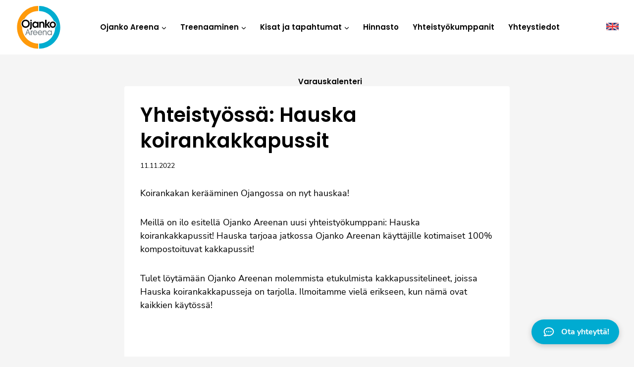

--- FILE ---
content_type: text/html; charset=UTF-8
request_url: https://ojanko.fi/yhteistyossa-hauska-koirankakkapussit/
body_size: 29459
content:
<!doctype html><html lang="fi" prefix="og: https://ogp.me/ns#" class="no-js" itemtype="https://schema.org/Blog" itemscope><head><script data-no-optimize="1">var litespeed_docref=sessionStorage.getItem("litespeed_docref");litespeed_docref&&(Object.defineProperty(document,"referrer",{get:function(){return litespeed_docref}}),sessionStorage.removeItem("litespeed_docref"));</script>  <script>(function(w,d,s,l,i){w[l]=w[l]||[];w[l].push({'gtm.start':
new Date().getTime(),event:'gtm.js'});var f=d.getElementsByTagName(s)[0],
j=d.createElement(s),dl=l!='dataLayer'?'&l='+l:'';j.async=true;j.src=
'https://www.googletagmanager.com/gtm.js?id='+i+dl;f.parentNode.insertBefore(j,f);
})(window,document,'script','dataLayer','GTM-MHQN8NZ');</script> <meta charset="UTF-8"><meta name="viewport" content="width=device-width, initial-scale=1, minimum-scale=1"><link rel="profile" href="http://gmpg.org/xfn/11"><link rel="apple-touch-icon" sizes="180x180" href="/apple-touch-icon.png"><link rel="icon" type="image/png" sizes="32x32" href="/favicon-32x32.png"><link rel="icon" type="image/png" sizes="16x16" href="/favicon-16x16.png"><link rel="manifest" href="/site.webmanifest"><link rel="mask-icon" href="/safari-pinned-tab.svg" color="#5bbad5"><meta name="msapplication-TileColor" content="#da532c"><meta name="theme-color" content="#ffffff"> <script id="cookieyes" type="text/javascript" src="https://cdn-cookieyes.com/client_data/70b09b1047c526bee79bec5e/script.js"></script> <title>Yhteistyössä: Hauska koirankakkapussit - Ojanko Areena</title><meta name="description" content="Koirankakan kerääminen Ojangossa on nyt hauskaa!"/><meta name="robots" content="follow, index, max-snippet:-1, max-video-preview:-1, max-image-preview:large"/><link rel="canonical" href="https://ojanko.fi/yhteistyossa-hauska-koirankakkapussit/" /><meta property="og:locale" content="fi_FI" /><meta property="og:type" content="article" /><meta property="og:title" content="Yhteistyössä: Hauska koirankakkapussit - Ojanko Areena" /><meta property="og:description" content="Koirankakan kerääminen Ojangossa on nyt hauskaa!" /><meta property="og:url" content="https://ojanko.fi/yhteistyossa-hauska-koirankakkapussit/" /><meta property="og:site_name" content="Ojanko Areena" /><meta property="article:section" content="Yleinen" /><meta property="og:updated_time" content="2022-12-27T19:12:34+02:00" /><meta property="og:image" content="https://ojanko.fi/wp-content/uploads/2022/12/315413429_855251348944446_72202003541566455_n.jpg" /><meta property="og:image:secure_url" content="https://ojanko.fi/wp-content/uploads/2022/12/315413429_855251348944446_72202003541566455_n.jpg" /><meta property="og:image:width" content="768" /><meta property="og:image:height" content="960" /><meta property="og:image:alt" content="Yhteistyössä: Hauska koirankakkapussit" /><meta property="og:image:type" content="image/jpeg" /><meta property="article:published_time" content="2022-11-11T19:11:53+02:00" /><meta property="article:modified_time" content="2022-12-27T19:12:34+02:00" /><meta name="twitter:card" content="summary_large_image" /><meta name="twitter:title" content="Yhteistyössä: Hauska koirankakkapussit - Ojanko Areena" /><meta name="twitter:description" content="Koirankakan kerääminen Ojangossa on nyt hauskaa!" /><meta name="twitter:image" content="https://ojanko.fi/wp-content/uploads/2022/12/315413429_855251348944446_72202003541566455_n.jpg" /><meta name="twitter:label1" content="Written by" /><meta name="twitter:data1" content="Helpot Kotisivut" /><meta name="twitter:label2" content="Time to read" /><meta name="twitter:data2" content="Less than a minute" /> <script type="application/ld+json" class="rank-math-schema">{"@context":"https://schema.org","@graph":[{"@type":"Organization","@id":"https://ojanko.fi/#organization","name":"Ojanko Areena","url":"https://ojanko.fi","logo":{"@type":"ImageObject","@id":"https://ojanko.fi/#logo","url":"https://ojanko.fi/wp-content/uploads/2022/08/ojanko-areena-logo.svg","contentUrl":"https://ojanko.fi/wp-content/uploads/2022/08/ojanko-areena-logo.svg","caption":"Ojanko Areena","inLanguage":"fi"}},{"@type":"WebSite","@id":"https://ojanko.fi/#website","url":"https://ojanko.fi","name":"Ojanko Areena","publisher":{"@id":"https://ojanko.fi/#organization"},"inLanguage":"fi"},{"@type":"ImageObject","@id":"https://ojanko.fi/wp-content/uploads/2022/12/315413429_855251348944446_72202003541566455_n.jpg","url":"https://ojanko.fi/wp-content/uploads/2022/12/315413429_855251348944446_72202003541566455_n.jpg","width":"200","height":"200","inLanguage":"fi"},{"@type":"WebPage","@id":"https://ojanko.fi/yhteistyossa-hauska-koirankakkapussit/#webpage","url":"https://ojanko.fi/yhteistyossa-hauska-koirankakkapussit/","name":"Yhteisty\u00f6ss\u00e4: Hauska koirankakkapussit - Ojanko Areena","datePublished":"2022-11-11T19:11:53+02:00","dateModified":"2022-12-27T19:12:34+02:00","isPartOf":{"@id":"https://ojanko.fi/#website"},"primaryImageOfPage":{"@id":"https://ojanko.fi/wp-content/uploads/2022/12/315413429_855251348944446_72202003541566455_n.jpg"},"inLanguage":"fi"},{"@type":"Person","@id":"https://ojanko.fi/author/bi-helpot/","name":"Helpot Kotisivut","url":"https://ojanko.fi/author/bi-helpot/","image":{"@type":"ImageObject","@id":"https://ojanko.fi/wp-content/litespeed/avatar/3c0f66561369398b5da2342b09acc075.jpg?ver=1768228418","url":"https://ojanko.fi/wp-content/litespeed/avatar/3c0f66561369398b5da2342b09acc075.jpg?ver=1768228418","caption":"Helpot Kotisivut","inLanguage":"fi"},"sameAs":["https://helpotkotisivut.fi"],"worksFor":{"@id":"https://ojanko.fi/#organization"}},{"@type":"BlogPosting","headline":"Yhteisty\u00f6ss\u00e4: Hauska koirankakkapussit - Ojanko Areena","datePublished":"2022-11-11T19:11:53+02:00","dateModified":"2022-12-27T19:12:34+02:00","articleSection":"Yleinen","author":{"@id":"https://ojanko.fi/author/bi-helpot/","name":"Helpot Kotisivut"},"publisher":{"@id":"https://ojanko.fi/#organization"},"description":"Koirankakan ker\u00e4\u00e4minen Ojangossa on nyt hauskaa!","name":"Yhteisty\u00f6ss\u00e4: Hauska koirankakkapussit - Ojanko Areena","@id":"https://ojanko.fi/yhteistyossa-hauska-koirankakkapussit/#richSnippet","isPartOf":{"@id":"https://ojanko.fi/yhteistyossa-hauska-koirankakkapussit/#webpage"},"image":{"@id":"https://ojanko.fi/wp-content/uploads/2022/12/315413429_855251348944446_72202003541566455_n.jpg"},"inLanguage":"fi","mainEntityOfPage":{"@id":"https://ojanko.fi/yhteistyossa-hauska-koirankakkapussit/#webpage"}}]}</script> <link rel='preconnect' href='https://www.youtube.com' /><link rel='preconnect' href='https://youtu.be' /><link rel="alternate" type="application/rss+xml" title="Ojanko Areena &raquo; syöte" href="https://ojanko.fi/feed/" /><link rel="alternate" type="application/rss+xml" title="Ojanko Areena &raquo; kommenttien syöte" href="https://ojanko.fi/comments/feed/" /> <script src="[data-uri]" defer></script> <link rel="alternate" title="oEmbed (JSON)" type="application/json+oembed" href="https://ojanko.fi/wp-json/oembed/1.0/embed?url=https%3A%2F%2Fojanko.fi%2Fyhteistyossa-hauska-koirankakkapussit%2F" /><link rel="alternate" title="oEmbed (XML)" type="text/xml+oembed" href="https://ojanko.fi/wp-json/oembed/1.0/embed?url=https%3A%2F%2Fojanko.fi%2Fyhteistyossa-hauska-koirankakkapussit%2F&#038;format=xml" /><style id='wp-img-auto-sizes-contain-inline-css'>img:is([sizes=auto i],[sizes^="auto," i]){contain-intrinsic-size:3000px 1500px}
/*# sourceURL=wp-img-auto-sizes-contain-inline-css */</style><style>#footer{content-visibility:auto;contain-intrinsic-size:1px 1000px;}</style><link data-optimized="1" rel='stylesheet' id='kadence-blocks-rowlayout-css' href='https://ojanko.fi/wp-content/litespeed/css/8c724d9bed2e63eaf5d974e5d137f53a.css?ver=0ae16' media='all' /><link data-optimized="1" rel='stylesheet' id='kadence-blocks-column-css' href='https://ojanko.fi/wp-content/litespeed/css/f9fd56544aea020c13444891104fb336.css?ver=22001' media='all' /><style id='kadence-blocks-advancedheading-inline-css'>.wp-block-kadence-advancedheading mark{background:transparent;border-style:solid;border-width:0}.wp-block-kadence-advancedheading mark.kt-highlight{color:#f76a0c;}.kb-adv-heading-icon{display: inline-flex;justify-content: center;align-items: center;} .is-layout-constrained > .kb-advanced-heading-link {display: block;}.single-content .kadence-advanced-heading-wrapper h1, .single-content .kadence-advanced-heading-wrapper h2, .single-content .kadence-advanced-heading-wrapper h3, .single-content .kadence-advanced-heading-wrapper h4, .single-content .kadence-advanced-heading-wrapper h5, .single-content .kadence-advanced-heading-wrapper h6 {margin: 1.5em 0 .5em;}.single-content .kadence-advanced-heading-wrapper+* { margin-top:0;}.kb-screen-reader-text{position:absolute;width:1px;height:1px;padding:0;margin:-1px;overflow:hidden;clip:rect(0,0,0,0);}
/*# sourceURL=kadence-blocks-advancedheading-inline-css */</style><link data-optimized="1" rel='stylesheet' id='kadence-blocks-iconlist-css' href='https://ojanko.fi/wp-content/litespeed/css/889e6ac9c4fa6350283a0222c627d846.css?ver=1a2af' media='all' /><link data-optimized="1" rel='stylesheet' id='wp-block-library-css' href='https://ojanko.fi/wp-content/litespeed/css/818beaaff63908d3286ceb122275e81b.css?ver=5e81b' media='all' /><style id='wp-block-image-inline-css'>.wp-block-image>a,.wp-block-image>figure>a{display:inline-block}.wp-block-image img{box-sizing:border-box;height:auto;max-width:100%;vertical-align:bottom}@media not (prefers-reduced-motion){.wp-block-image img.hide{visibility:hidden}.wp-block-image img.show{animation:show-content-image .4s}}.wp-block-image[style*=border-radius] img,.wp-block-image[style*=border-radius]>a{border-radius:inherit}.wp-block-image.has-custom-border img{box-sizing:border-box}.wp-block-image.aligncenter{text-align:center}.wp-block-image.alignfull>a,.wp-block-image.alignwide>a{width:100%}.wp-block-image.alignfull img,.wp-block-image.alignwide img{height:auto;width:100%}.wp-block-image .aligncenter,.wp-block-image .alignleft,.wp-block-image .alignright,.wp-block-image.aligncenter,.wp-block-image.alignleft,.wp-block-image.alignright{display:table}.wp-block-image .aligncenter>figcaption,.wp-block-image .alignleft>figcaption,.wp-block-image .alignright>figcaption,.wp-block-image.aligncenter>figcaption,.wp-block-image.alignleft>figcaption,.wp-block-image.alignright>figcaption{caption-side:bottom;display:table-caption}.wp-block-image .alignleft{float:left;margin:.5em 1em .5em 0}.wp-block-image .alignright{float:right;margin:.5em 0 .5em 1em}.wp-block-image .aligncenter{margin-left:auto;margin-right:auto}.wp-block-image :where(figcaption){margin-bottom:1em;margin-top:.5em}.wp-block-image.is-style-circle-mask img{border-radius:9999px}@supports ((-webkit-mask-image:none) or (mask-image:none)) or (-webkit-mask-image:none){.wp-block-image.is-style-circle-mask img{border-radius:0;-webkit-mask-image:url('data:image/svg+xml;utf8,<svg viewBox="0 0 100 100" xmlns="http://www.w3.org/2000/svg"><circle cx="50" cy="50" r="50"/></svg>');mask-image:url('data:image/svg+xml;utf8,<svg viewBox="0 0 100 100" xmlns="http://www.w3.org/2000/svg"><circle cx="50" cy="50" r="50"/></svg>');mask-mode:alpha;-webkit-mask-position:center;mask-position:center;-webkit-mask-repeat:no-repeat;mask-repeat:no-repeat;-webkit-mask-size:contain;mask-size:contain}}:root :where(.wp-block-image.is-style-rounded img,.wp-block-image .is-style-rounded img){border-radius:9999px}.wp-block-image figure{margin:0}.wp-lightbox-container{display:flex;flex-direction:column;position:relative}.wp-lightbox-container img{cursor:zoom-in}.wp-lightbox-container img:hover+button{opacity:1}.wp-lightbox-container button{align-items:center;backdrop-filter:blur(16px) saturate(180%);background-color:#5a5a5a40;border:none;border-radius:4px;cursor:zoom-in;display:flex;height:20px;justify-content:center;opacity:0;padding:0;position:absolute;right:16px;text-align:center;top:16px;width:20px;z-index:100}@media not (prefers-reduced-motion){.wp-lightbox-container button{transition:opacity .2s ease}}.wp-lightbox-container button:focus-visible{outline:3px auto #5a5a5a40;outline:3px auto -webkit-focus-ring-color;outline-offset:3px}.wp-lightbox-container button:hover{cursor:pointer;opacity:1}.wp-lightbox-container button:focus{opacity:1}.wp-lightbox-container button:focus,.wp-lightbox-container button:hover,.wp-lightbox-container button:not(:hover):not(:active):not(.has-background){background-color:#5a5a5a40;border:none}.wp-lightbox-overlay{box-sizing:border-box;cursor:zoom-out;height:100vh;left:0;overflow:hidden;position:fixed;top:0;visibility:hidden;width:100%;z-index:100000}.wp-lightbox-overlay .close-button{align-items:center;cursor:pointer;display:flex;justify-content:center;min-height:40px;min-width:40px;padding:0;position:absolute;right:calc(env(safe-area-inset-right) + 16px);top:calc(env(safe-area-inset-top) + 16px);z-index:5000000}.wp-lightbox-overlay .close-button:focus,.wp-lightbox-overlay .close-button:hover,.wp-lightbox-overlay .close-button:not(:hover):not(:active):not(.has-background){background:none;border:none}.wp-lightbox-overlay .lightbox-image-container{height:var(--wp--lightbox-container-height);left:50%;overflow:hidden;position:absolute;top:50%;transform:translate(-50%,-50%);transform-origin:top left;width:var(--wp--lightbox-container-width);z-index:9999999999}.wp-lightbox-overlay .wp-block-image{align-items:center;box-sizing:border-box;display:flex;height:100%;justify-content:center;margin:0;position:relative;transform-origin:0 0;width:100%;z-index:3000000}.wp-lightbox-overlay .wp-block-image img{height:var(--wp--lightbox-image-height);min-height:var(--wp--lightbox-image-height);min-width:var(--wp--lightbox-image-width);width:var(--wp--lightbox-image-width)}.wp-lightbox-overlay .wp-block-image figcaption{display:none}.wp-lightbox-overlay button{background:none;border:none}.wp-lightbox-overlay .scrim{background-color:#fff;height:100%;opacity:.9;position:absolute;width:100%;z-index:2000000}.wp-lightbox-overlay.active{visibility:visible}@media not (prefers-reduced-motion){.wp-lightbox-overlay.active{animation:turn-on-visibility .25s both}.wp-lightbox-overlay.active img{animation:turn-on-visibility .35s both}.wp-lightbox-overlay.show-closing-animation:not(.active){animation:turn-off-visibility .35s both}.wp-lightbox-overlay.show-closing-animation:not(.active) img{animation:turn-off-visibility .25s both}.wp-lightbox-overlay.zoom.active{animation:none;opacity:1;visibility:visible}.wp-lightbox-overlay.zoom.active .lightbox-image-container{animation:lightbox-zoom-in .4s}.wp-lightbox-overlay.zoom.active .lightbox-image-container img{animation:none}.wp-lightbox-overlay.zoom.active .scrim{animation:turn-on-visibility .4s forwards}.wp-lightbox-overlay.zoom.show-closing-animation:not(.active){animation:none}.wp-lightbox-overlay.zoom.show-closing-animation:not(.active) .lightbox-image-container{animation:lightbox-zoom-out .4s}.wp-lightbox-overlay.zoom.show-closing-animation:not(.active) .lightbox-image-container img{animation:none}.wp-lightbox-overlay.zoom.show-closing-animation:not(.active) .scrim{animation:turn-off-visibility .4s forwards}}@keyframes show-content-image{0%{visibility:hidden}99%{visibility:hidden}to{visibility:visible}}@keyframes turn-on-visibility{0%{opacity:0}to{opacity:1}}@keyframes turn-off-visibility{0%{opacity:1;visibility:visible}99%{opacity:0;visibility:visible}to{opacity:0;visibility:hidden}}@keyframes lightbox-zoom-in{0%{transform:translate(calc((-100vw + var(--wp--lightbox-scrollbar-width))/2 + var(--wp--lightbox-initial-left-position)),calc(-50vh + var(--wp--lightbox-initial-top-position))) scale(var(--wp--lightbox-scale))}to{transform:translate(-50%,-50%) scale(1)}}@keyframes lightbox-zoom-out{0%{transform:translate(-50%,-50%) scale(1);visibility:visible}99%{visibility:visible}to{transform:translate(calc((-100vw + var(--wp--lightbox-scrollbar-width))/2 + var(--wp--lightbox-initial-left-position)),calc(-50vh + var(--wp--lightbox-initial-top-position))) scale(var(--wp--lightbox-scale));visibility:hidden}}
/*# sourceURL=https://ojanko.fi/wp-includes/blocks/image/style.min.css */</style><style id='wp-block-paragraph-inline-css'>.is-small-text{font-size:.875em}.is-regular-text{font-size:1em}.is-large-text{font-size:2.25em}.is-larger-text{font-size:3em}.has-drop-cap:not(:focus):first-letter{float:left;font-size:8.4em;font-style:normal;font-weight:100;line-height:.68;margin:.05em .1em 0 0;text-transform:uppercase}body.rtl .has-drop-cap:not(:focus):first-letter{float:none;margin-left:.1em}p.has-drop-cap.has-background{overflow:hidden}:root :where(p.has-background){padding:1.25em 2.375em}:where(p.has-text-color:not(.has-link-color)) a{color:inherit}p.has-text-align-left[style*="writing-mode:vertical-lr"],p.has-text-align-right[style*="writing-mode:vertical-rl"]{rotate:180deg}
/*# sourceURL=https://ojanko.fi/wp-includes/blocks/paragraph/style.min.css */</style><style id='wp-block-social-links-inline-css'>.wp-block-social-links{background:none;box-sizing:border-box;margin-left:0;padding-left:0;padding-right:0;text-indent:0}.wp-block-social-links .wp-social-link a,.wp-block-social-links .wp-social-link a:hover{border-bottom:0;box-shadow:none;text-decoration:none}.wp-block-social-links .wp-social-link svg{height:1em;width:1em}.wp-block-social-links .wp-social-link span:not(.screen-reader-text){font-size:.65em;margin-left:.5em;margin-right:.5em}.wp-block-social-links.has-small-icon-size{font-size:16px}.wp-block-social-links,.wp-block-social-links.has-normal-icon-size{font-size:24px}.wp-block-social-links.has-large-icon-size{font-size:36px}.wp-block-social-links.has-huge-icon-size{font-size:48px}.wp-block-social-links.aligncenter{display:flex;justify-content:center}.wp-block-social-links.alignright{justify-content:flex-end}.wp-block-social-link{border-radius:9999px;display:block}@media not (prefers-reduced-motion){.wp-block-social-link{transition:transform .1s ease}}.wp-block-social-link{height:auto}.wp-block-social-link a{align-items:center;display:flex;line-height:0}.wp-block-social-link:hover{transform:scale(1.1)}.wp-block-social-links .wp-block-social-link.wp-social-link{display:inline-block;margin:0;padding:0}.wp-block-social-links .wp-block-social-link.wp-social-link .wp-block-social-link-anchor,.wp-block-social-links .wp-block-social-link.wp-social-link .wp-block-social-link-anchor svg,.wp-block-social-links .wp-block-social-link.wp-social-link .wp-block-social-link-anchor:active,.wp-block-social-links .wp-block-social-link.wp-social-link .wp-block-social-link-anchor:hover,.wp-block-social-links .wp-block-social-link.wp-social-link .wp-block-social-link-anchor:visited{color:currentColor;fill:currentColor}:where(.wp-block-social-links:not(.is-style-logos-only)) .wp-social-link{background-color:#f0f0f0;color:#444}:where(.wp-block-social-links:not(.is-style-logos-only)) .wp-social-link-amazon{background-color:#f90;color:#fff}:where(.wp-block-social-links:not(.is-style-logos-only)) .wp-social-link-bandcamp{background-color:#1ea0c3;color:#fff}:where(.wp-block-social-links:not(.is-style-logos-only)) .wp-social-link-behance{background-color:#0757fe;color:#fff}:where(.wp-block-social-links:not(.is-style-logos-only)) .wp-social-link-bluesky{background-color:#0a7aff;color:#fff}:where(.wp-block-social-links:not(.is-style-logos-only)) .wp-social-link-codepen{background-color:#1e1f26;color:#fff}:where(.wp-block-social-links:not(.is-style-logos-only)) .wp-social-link-deviantart{background-color:#02e49b;color:#fff}:where(.wp-block-social-links:not(.is-style-logos-only)) .wp-social-link-discord{background-color:#5865f2;color:#fff}:where(.wp-block-social-links:not(.is-style-logos-only)) .wp-social-link-dribbble{background-color:#e94c89;color:#fff}:where(.wp-block-social-links:not(.is-style-logos-only)) .wp-social-link-dropbox{background-color:#4280ff;color:#fff}:where(.wp-block-social-links:not(.is-style-logos-only)) .wp-social-link-etsy{background-color:#f45800;color:#fff}:where(.wp-block-social-links:not(.is-style-logos-only)) .wp-social-link-facebook{background-color:#0866ff;color:#fff}:where(.wp-block-social-links:not(.is-style-logos-only)) .wp-social-link-fivehundredpx{background-color:#000;color:#fff}:where(.wp-block-social-links:not(.is-style-logos-only)) .wp-social-link-flickr{background-color:#0461dd;color:#fff}:where(.wp-block-social-links:not(.is-style-logos-only)) .wp-social-link-foursquare{background-color:#e65678;color:#fff}:where(.wp-block-social-links:not(.is-style-logos-only)) .wp-social-link-github{background-color:#24292d;color:#fff}:where(.wp-block-social-links:not(.is-style-logos-only)) .wp-social-link-goodreads{background-color:#eceadd;color:#382110}:where(.wp-block-social-links:not(.is-style-logos-only)) .wp-social-link-google{background-color:#ea4434;color:#fff}:where(.wp-block-social-links:not(.is-style-logos-only)) .wp-social-link-gravatar{background-color:#1d4fc4;color:#fff}:where(.wp-block-social-links:not(.is-style-logos-only)) .wp-social-link-instagram{background-color:#f00075;color:#fff}:where(.wp-block-social-links:not(.is-style-logos-only)) .wp-social-link-lastfm{background-color:#e21b24;color:#fff}:where(.wp-block-social-links:not(.is-style-logos-only)) .wp-social-link-linkedin{background-color:#0d66c2;color:#fff}:where(.wp-block-social-links:not(.is-style-logos-only)) .wp-social-link-mastodon{background-color:#3288d4;color:#fff}:where(.wp-block-social-links:not(.is-style-logos-only)) .wp-social-link-medium{background-color:#000;color:#fff}:where(.wp-block-social-links:not(.is-style-logos-only)) .wp-social-link-meetup{background-color:#f6405f;color:#fff}:where(.wp-block-social-links:not(.is-style-logos-only)) .wp-social-link-patreon{background-color:#000;color:#fff}:where(.wp-block-social-links:not(.is-style-logos-only)) .wp-social-link-pinterest{background-color:#e60122;color:#fff}:where(.wp-block-social-links:not(.is-style-logos-only)) .wp-social-link-pocket{background-color:#ef4155;color:#fff}:where(.wp-block-social-links:not(.is-style-logos-only)) .wp-social-link-reddit{background-color:#ff4500;color:#fff}:where(.wp-block-social-links:not(.is-style-logos-only)) .wp-social-link-skype{background-color:#0478d7;color:#fff}:where(.wp-block-social-links:not(.is-style-logos-only)) .wp-social-link-snapchat{background-color:#fefc00;color:#fff;stroke:#000}:where(.wp-block-social-links:not(.is-style-logos-only)) .wp-social-link-soundcloud{background-color:#ff5600;color:#fff}:where(.wp-block-social-links:not(.is-style-logos-only)) .wp-social-link-spotify{background-color:#1bd760;color:#fff}:where(.wp-block-social-links:not(.is-style-logos-only)) .wp-social-link-telegram{background-color:#2aabee;color:#fff}:where(.wp-block-social-links:not(.is-style-logos-only)) .wp-social-link-threads{background-color:#000;color:#fff}:where(.wp-block-social-links:not(.is-style-logos-only)) .wp-social-link-tiktok{background-color:#000;color:#fff}:where(.wp-block-social-links:not(.is-style-logos-only)) .wp-social-link-tumblr{background-color:#011835;color:#fff}:where(.wp-block-social-links:not(.is-style-logos-only)) .wp-social-link-twitch{background-color:#6440a4;color:#fff}:where(.wp-block-social-links:not(.is-style-logos-only)) .wp-social-link-twitter{background-color:#1da1f2;color:#fff}:where(.wp-block-social-links:not(.is-style-logos-only)) .wp-social-link-vimeo{background-color:#1eb7ea;color:#fff}:where(.wp-block-social-links:not(.is-style-logos-only)) .wp-social-link-vk{background-color:#4680c2;color:#fff}:where(.wp-block-social-links:not(.is-style-logos-only)) .wp-social-link-wordpress{background-color:#3499cd;color:#fff}:where(.wp-block-social-links:not(.is-style-logos-only)) .wp-social-link-whatsapp{background-color:#25d366;color:#fff}:where(.wp-block-social-links:not(.is-style-logos-only)) .wp-social-link-x{background-color:#000;color:#fff}:where(.wp-block-social-links:not(.is-style-logos-only)) .wp-social-link-yelp{background-color:#d32422;color:#fff}:where(.wp-block-social-links:not(.is-style-logos-only)) .wp-social-link-youtube{background-color:red;color:#fff}:where(.wp-block-social-links.is-style-logos-only) .wp-social-link{background:none}:where(.wp-block-social-links.is-style-logos-only) .wp-social-link svg{height:1.25em;width:1.25em}:where(.wp-block-social-links.is-style-logos-only) .wp-social-link-amazon{color:#f90}:where(.wp-block-social-links.is-style-logos-only) .wp-social-link-bandcamp{color:#1ea0c3}:where(.wp-block-social-links.is-style-logos-only) .wp-social-link-behance{color:#0757fe}:where(.wp-block-social-links.is-style-logos-only) .wp-social-link-bluesky{color:#0a7aff}:where(.wp-block-social-links.is-style-logos-only) .wp-social-link-codepen{color:#1e1f26}:where(.wp-block-social-links.is-style-logos-only) .wp-social-link-deviantart{color:#02e49b}:where(.wp-block-social-links.is-style-logos-only) .wp-social-link-discord{color:#5865f2}:where(.wp-block-social-links.is-style-logos-only) .wp-social-link-dribbble{color:#e94c89}:where(.wp-block-social-links.is-style-logos-only) .wp-social-link-dropbox{color:#4280ff}:where(.wp-block-social-links.is-style-logos-only) .wp-social-link-etsy{color:#f45800}:where(.wp-block-social-links.is-style-logos-only) .wp-social-link-facebook{color:#0866ff}:where(.wp-block-social-links.is-style-logos-only) .wp-social-link-fivehundredpx{color:#000}:where(.wp-block-social-links.is-style-logos-only) .wp-social-link-flickr{color:#0461dd}:where(.wp-block-social-links.is-style-logos-only) .wp-social-link-foursquare{color:#e65678}:where(.wp-block-social-links.is-style-logos-only) .wp-social-link-github{color:#24292d}:where(.wp-block-social-links.is-style-logos-only) .wp-social-link-goodreads{color:#382110}:where(.wp-block-social-links.is-style-logos-only) .wp-social-link-google{color:#ea4434}:where(.wp-block-social-links.is-style-logos-only) .wp-social-link-gravatar{color:#1d4fc4}:where(.wp-block-social-links.is-style-logos-only) .wp-social-link-instagram{color:#f00075}:where(.wp-block-social-links.is-style-logos-only) .wp-social-link-lastfm{color:#e21b24}:where(.wp-block-social-links.is-style-logos-only) .wp-social-link-linkedin{color:#0d66c2}:where(.wp-block-social-links.is-style-logos-only) .wp-social-link-mastodon{color:#3288d4}:where(.wp-block-social-links.is-style-logos-only) .wp-social-link-medium{color:#000}:where(.wp-block-social-links.is-style-logos-only) .wp-social-link-meetup{color:#f6405f}:where(.wp-block-social-links.is-style-logos-only) .wp-social-link-patreon{color:#000}:where(.wp-block-social-links.is-style-logos-only) .wp-social-link-pinterest{color:#e60122}:where(.wp-block-social-links.is-style-logos-only) .wp-social-link-pocket{color:#ef4155}:where(.wp-block-social-links.is-style-logos-only) .wp-social-link-reddit{color:#ff4500}:where(.wp-block-social-links.is-style-logos-only) .wp-social-link-skype{color:#0478d7}:where(.wp-block-social-links.is-style-logos-only) .wp-social-link-snapchat{color:#fff;stroke:#000}:where(.wp-block-social-links.is-style-logos-only) .wp-social-link-soundcloud{color:#ff5600}:where(.wp-block-social-links.is-style-logos-only) .wp-social-link-spotify{color:#1bd760}:where(.wp-block-social-links.is-style-logos-only) .wp-social-link-telegram{color:#2aabee}:where(.wp-block-social-links.is-style-logos-only) .wp-social-link-threads{color:#000}:where(.wp-block-social-links.is-style-logos-only) .wp-social-link-tiktok{color:#000}:where(.wp-block-social-links.is-style-logos-only) .wp-social-link-tumblr{color:#011835}:where(.wp-block-social-links.is-style-logos-only) .wp-social-link-twitch{color:#6440a4}:where(.wp-block-social-links.is-style-logos-only) .wp-social-link-twitter{color:#1da1f2}:where(.wp-block-social-links.is-style-logos-only) .wp-social-link-vimeo{color:#1eb7ea}:where(.wp-block-social-links.is-style-logos-only) .wp-social-link-vk{color:#4680c2}:where(.wp-block-social-links.is-style-logos-only) .wp-social-link-whatsapp{color:#25d366}:where(.wp-block-social-links.is-style-logos-only) .wp-social-link-wordpress{color:#3499cd}:where(.wp-block-social-links.is-style-logos-only) .wp-social-link-x{color:#000}:where(.wp-block-social-links.is-style-logos-only) .wp-social-link-yelp{color:#d32422}:where(.wp-block-social-links.is-style-logos-only) .wp-social-link-youtube{color:red}.wp-block-social-links.is-style-pill-shape .wp-social-link{width:auto}:root :where(.wp-block-social-links .wp-social-link a){padding:.25em}:root :where(.wp-block-social-links.is-style-logos-only .wp-social-link a){padding:0}:root :where(.wp-block-social-links.is-style-pill-shape .wp-social-link a){padding-left:.6666666667em;padding-right:.6666666667em}.wp-block-social-links:not(.has-icon-color):not(.has-icon-background-color) .wp-social-link-snapchat .wp-block-social-link-label{color:#000}
/*# sourceURL=https://ojanko.fi/wp-includes/blocks/social-links/style.min.css */</style><style id='global-styles-inline-css'>:root{--wp--preset--aspect-ratio--square: 1;--wp--preset--aspect-ratio--4-3: 4/3;--wp--preset--aspect-ratio--3-4: 3/4;--wp--preset--aspect-ratio--3-2: 3/2;--wp--preset--aspect-ratio--2-3: 2/3;--wp--preset--aspect-ratio--16-9: 16/9;--wp--preset--aspect-ratio--9-16: 9/16;--wp--preset--color--black: #000000;--wp--preset--color--cyan-bluish-gray: #abb8c3;--wp--preset--color--white: #ffffff;--wp--preset--color--pale-pink: #f78da7;--wp--preset--color--vivid-red: #cf2e2e;--wp--preset--color--luminous-vivid-orange: #ff6900;--wp--preset--color--luminous-vivid-amber: #fcb900;--wp--preset--color--light-green-cyan: #7bdcb5;--wp--preset--color--vivid-green-cyan: #00d084;--wp--preset--color--pale-cyan-blue: #8ed1fc;--wp--preset--color--vivid-cyan-blue: #0693e3;--wp--preset--color--vivid-purple: #9b51e0;--wp--preset--color--theme-palette-1: var(--global-palette1);--wp--preset--color--theme-palette-2: var(--global-palette2);--wp--preset--color--theme-palette-3: var(--global-palette3);--wp--preset--color--theme-palette-4: var(--global-palette4);--wp--preset--color--theme-palette-5: var(--global-palette5);--wp--preset--color--theme-palette-6: var(--global-palette6);--wp--preset--color--theme-palette-7: var(--global-palette7);--wp--preset--color--theme-palette-8: var(--global-palette8);--wp--preset--color--theme-palette-9: var(--global-palette9);--wp--preset--color--theme-palette-10: var(--global-palette10);--wp--preset--color--theme-palette-11: var(--global-palette11);--wp--preset--color--theme-palette-12: var(--global-palette12);--wp--preset--color--theme-palette-13: var(--global-palette13);--wp--preset--color--theme-palette-14: var(--global-palette14);--wp--preset--color--theme-palette-15: var(--global-palette15);--wp--preset--gradient--vivid-cyan-blue-to-vivid-purple: linear-gradient(135deg,rgb(6,147,227) 0%,rgb(155,81,224) 100%);--wp--preset--gradient--light-green-cyan-to-vivid-green-cyan: linear-gradient(135deg,rgb(122,220,180) 0%,rgb(0,208,130) 100%);--wp--preset--gradient--luminous-vivid-amber-to-luminous-vivid-orange: linear-gradient(135deg,rgb(252,185,0) 0%,rgb(255,105,0) 100%);--wp--preset--gradient--luminous-vivid-orange-to-vivid-red: linear-gradient(135deg,rgb(255,105,0) 0%,rgb(207,46,46) 100%);--wp--preset--gradient--very-light-gray-to-cyan-bluish-gray: linear-gradient(135deg,rgb(238,238,238) 0%,rgb(169,184,195) 100%);--wp--preset--gradient--cool-to-warm-spectrum: linear-gradient(135deg,rgb(74,234,220) 0%,rgb(151,120,209) 20%,rgb(207,42,186) 40%,rgb(238,44,130) 60%,rgb(251,105,98) 80%,rgb(254,248,76) 100%);--wp--preset--gradient--blush-light-purple: linear-gradient(135deg,rgb(255,206,236) 0%,rgb(152,150,240) 100%);--wp--preset--gradient--blush-bordeaux: linear-gradient(135deg,rgb(254,205,165) 0%,rgb(254,45,45) 50%,rgb(107,0,62) 100%);--wp--preset--gradient--luminous-dusk: linear-gradient(135deg,rgb(255,203,112) 0%,rgb(199,81,192) 50%,rgb(65,88,208) 100%);--wp--preset--gradient--pale-ocean: linear-gradient(135deg,rgb(255,245,203) 0%,rgb(182,227,212) 50%,rgb(51,167,181) 100%);--wp--preset--gradient--electric-grass: linear-gradient(135deg,rgb(202,248,128) 0%,rgb(113,206,126) 100%);--wp--preset--gradient--midnight: linear-gradient(135deg,rgb(2,3,129) 0%,rgb(40,116,252) 100%);--wp--preset--font-size--small: var(--global-font-size-small);--wp--preset--font-size--medium: var(--global-font-size-medium);--wp--preset--font-size--large: var(--global-font-size-large);--wp--preset--font-size--x-large: 42px;--wp--preset--font-size--larger: var(--global-font-size-larger);--wp--preset--font-size--xxlarge: var(--global-font-size-xxlarge);--wp--preset--spacing--20: 0.44rem;--wp--preset--spacing--30: 0.67rem;--wp--preset--spacing--40: 1rem;--wp--preset--spacing--50: 1.5rem;--wp--preset--spacing--60: 2.25rem;--wp--preset--spacing--70: 3.38rem;--wp--preset--spacing--80: 5.06rem;--wp--preset--shadow--natural: 6px 6px 9px rgba(0, 0, 0, 0.2);--wp--preset--shadow--deep: 12px 12px 50px rgba(0, 0, 0, 0.4);--wp--preset--shadow--sharp: 6px 6px 0px rgba(0, 0, 0, 0.2);--wp--preset--shadow--outlined: 6px 6px 0px -3px rgb(255, 255, 255), 6px 6px rgb(0, 0, 0);--wp--preset--shadow--crisp: 6px 6px 0px rgb(0, 0, 0);}:where(.is-layout-flex){gap: 0.5em;}:where(.is-layout-grid){gap: 0.5em;}body .is-layout-flex{display: flex;}.is-layout-flex{flex-wrap: wrap;align-items: center;}.is-layout-flex > :is(*, div){margin: 0;}body .is-layout-grid{display: grid;}.is-layout-grid > :is(*, div){margin: 0;}:where(.wp-block-columns.is-layout-flex){gap: 2em;}:where(.wp-block-columns.is-layout-grid){gap: 2em;}:where(.wp-block-post-template.is-layout-flex){gap: 1.25em;}:where(.wp-block-post-template.is-layout-grid){gap: 1.25em;}.has-black-color{color: var(--wp--preset--color--black) !important;}.has-cyan-bluish-gray-color{color: var(--wp--preset--color--cyan-bluish-gray) !important;}.has-white-color{color: var(--wp--preset--color--white) !important;}.has-pale-pink-color{color: var(--wp--preset--color--pale-pink) !important;}.has-vivid-red-color{color: var(--wp--preset--color--vivid-red) !important;}.has-luminous-vivid-orange-color{color: var(--wp--preset--color--luminous-vivid-orange) !important;}.has-luminous-vivid-amber-color{color: var(--wp--preset--color--luminous-vivid-amber) !important;}.has-light-green-cyan-color{color: var(--wp--preset--color--light-green-cyan) !important;}.has-vivid-green-cyan-color{color: var(--wp--preset--color--vivid-green-cyan) !important;}.has-pale-cyan-blue-color{color: var(--wp--preset--color--pale-cyan-blue) !important;}.has-vivid-cyan-blue-color{color: var(--wp--preset--color--vivid-cyan-blue) !important;}.has-vivid-purple-color{color: var(--wp--preset--color--vivid-purple) !important;}.has-black-background-color{background-color: var(--wp--preset--color--black) !important;}.has-cyan-bluish-gray-background-color{background-color: var(--wp--preset--color--cyan-bluish-gray) !important;}.has-white-background-color{background-color: var(--wp--preset--color--white) !important;}.has-pale-pink-background-color{background-color: var(--wp--preset--color--pale-pink) !important;}.has-vivid-red-background-color{background-color: var(--wp--preset--color--vivid-red) !important;}.has-luminous-vivid-orange-background-color{background-color: var(--wp--preset--color--luminous-vivid-orange) !important;}.has-luminous-vivid-amber-background-color{background-color: var(--wp--preset--color--luminous-vivid-amber) !important;}.has-light-green-cyan-background-color{background-color: var(--wp--preset--color--light-green-cyan) !important;}.has-vivid-green-cyan-background-color{background-color: var(--wp--preset--color--vivid-green-cyan) !important;}.has-pale-cyan-blue-background-color{background-color: var(--wp--preset--color--pale-cyan-blue) !important;}.has-vivid-cyan-blue-background-color{background-color: var(--wp--preset--color--vivid-cyan-blue) !important;}.has-vivid-purple-background-color{background-color: var(--wp--preset--color--vivid-purple) !important;}.has-black-border-color{border-color: var(--wp--preset--color--black) !important;}.has-cyan-bluish-gray-border-color{border-color: var(--wp--preset--color--cyan-bluish-gray) !important;}.has-white-border-color{border-color: var(--wp--preset--color--white) !important;}.has-pale-pink-border-color{border-color: var(--wp--preset--color--pale-pink) !important;}.has-vivid-red-border-color{border-color: var(--wp--preset--color--vivid-red) !important;}.has-luminous-vivid-orange-border-color{border-color: var(--wp--preset--color--luminous-vivid-orange) !important;}.has-luminous-vivid-amber-border-color{border-color: var(--wp--preset--color--luminous-vivid-amber) !important;}.has-light-green-cyan-border-color{border-color: var(--wp--preset--color--light-green-cyan) !important;}.has-vivid-green-cyan-border-color{border-color: var(--wp--preset--color--vivid-green-cyan) !important;}.has-pale-cyan-blue-border-color{border-color: var(--wp--preset--color--pale-cyan-blue) !important;}.has-vivid-cyan-blue-border-color{border-color: var(--wp--preset--color--vivid-cyan-blue) !important;}.has-vivid-purple-border-color{border-color: var(--wp--preset--color--vivid-purple) !important;}.has-vivid-cyan-blue-to-vivid-purple-gradient-background{background: var(--wp--preset--gradient--vivid-cyan-blue-to-vivid-purple) !important;}.has-light-green-cyan-to-vivid-green-cyan-gradient-background{background: var(--wp--preset--gradient--light-green-cyan-to-vivid-green-cyan) !important;}.has-luminous-vivid-amber-to-luminous-vivid-orange-gradient-background{background: var(--wp--preset--gradient--luminous-vivid-amber-to-luminous-vivid-orange) !important;}.has-luminous-vivid-orange-to-vivid-red-gradient-background{background: var(--wp--preset--gradient--luminous-vivid-orange-to-vivid-red) !important;}.has-very-light-gray-to-cyan-bluish-gray-gradient-background{background: var(--wp--preset--gradient--very-light-gray-to-cyan-bluish-gray) !important;}.has-cool-to-warm-spectrum-gradient-background{background: var(--wp--preset--gradient--cool-to-warm-spectrum) !important;}.has-blush-light-purple-gradient-background{background: var(--wp--preset--gradient--blush-light-purple) !important;}.has-blush-bordeaux-gradient-background{background: var(--wp--preset--gradient--blush-bordeaux) !important;}.has-luminous-dusk-gradient-background{background: var(--wp--preset--gradient--luminous-dusk) !important;}.has-pale-ocean-gradient-background{background: var(--wp--preset--gradient--pale-ocean) !important;}.has-electric-grass-gradient-background{background: var(--wp--preset--gradient--electric-grass) !important;}.has-midnight-gradient-background{background: var(--wp--preset--gradient--midnight) !important;}.has-small-font-size{font-size: var(--wp--preset--font-size--small) !important;}.has-medium-font-size{font-size: var(--wp--preset--font-size--medium) !important;}.has-large-font-size{font-size: var(--wp--preset--font-size--large) !important;}.has-x-large-font-size{font-size: var(--wp--preset--font-size--x-large) !important;}
/*# sourceURL=global-styles-inline-css */</style><style id='core-block-supports-inline-css'>.wp-container-core-social-links-is-layout-ad2f72ca{flex-wrap:nowrap;}
/*# sourceURL=core-block-supports-inline-css */</style><style id='classic-theme-styles-inline-css'>/*! This file is auto-generated */
.wp-block-button__link{color:#fff;background-color:#32373c;border-radius:9999px;box-shadow:none;text-decoration:none;padding:calc(.667em + 2px) calc(1.333em + 2px);font-size:1.125em}.wp-block-file__button{background:#32373c;color:#fff;text-decoration:none}
/*# sourceURL=/wp-includes/css/classic-themes.min.css */</style><link data-optimized="1" rel='stylesheet' id='child-theme-css' href='https://ojanko.fi/wp-content/litespeed/css/21d2f402de3bb517d7b91d1d8f6bfb7b.css?ver=90d74' media='all' /><link data-optimized="1" rel='stylesheet' id='kadence-global-css' href='https://ojanko.fi/wp-content/litespeed/css/1c20de526f5cd0c75b57e9f33d31e53c.css?ver=bf6b6' media='all' /><style id='kadence-global-inline-css'>/* Kadence Base CSS */
:root{--global-palette1:#00abd1;--global-palette2:#ff9a17;--global-palette3:#000000;--global-palette4:#1e1e1e;--global-palette5:#4A5568;--global-palette6:#718096;--global-palette7:#ffebd1;--global-palette8:#e1e1e1;--global-palette9:#ffffff;--global-palette10:oklch(from var(--global-palette1) calc(l + 0.10 * (1 - l)) calc(c * 1.00) calc(h + 180) / 100%);--global-palette11:#13612e;--global-palette12:#1159af;--global-palette13:#b82105;--global-palette14:#f7630c;--global-palette15:#f5a524;--global-palette9rgb:255, 255, 255;--global-palette-highlight:var(--global-palette3);--global-palette-highlight-alt:var(--global-palette2);--global-palette-highlight-alt2:var(--global-palette9);--global-palette-btn-bg:var(--global-palette1);--global-palette-btn-bg-hover:var(--global-palette2);--global-palette-btn:var(--global-palette9);--global-palette-btn-hover:var(--global-palette9);--global-palette-btn-sec-bg:var(--global-palette7);--global-palette-btn-sec-bg-hover:var(--global-palette2);--global-palette-btn-sec:var(--global-palette3);--global-palette-btn-sec-hover:var(--global-palette9);--global-body-font-family:'Nunito Sans', sans-serif;--global-heading-font-family:Poppins, sans-serif;--global-primary-nav-font-family:Poppins, sans-serif;--global-fallback-font:sans-serif;--global-display-fallback-font:sans-serif;--global-content-width:1290px;--global-content-wide-width:calc(1290px + 230px);--global-content-narrow-width:842px;--global-content-edge-padding:2rem;--global-content-boxed-padding:2rem;--global-calc-content-width:calc(1290px - var(--global-content-edge-padding) - var(--global-content-edge-padding) );--wp--style--global--content-size:var(--global-calc-content-width);}.wp-site-blocks{--global-vw:calc( 100vw - ( 0.5 * var(--scrollbar-offset)));}body{background:var(--global-palette8);}body, input, select, optgroup, textarea{font-style:normal;font-weight:normal;font-size:1.125rem;line-height:1.5;font-family:var(--global-body-font-family);color:var(--global-palette3);}.content-bg, body.content-style-unboxed .site{background:var(--global-palette9);}@media all and (max-width: 767px){body{font-size:0.938rem;}}h1,h2,h3,h4,h5,h6{font-family:var(--global-heading-font-family);}h1{font-style:normal;font-weight:600;font-size:2.5rem;line-height:1.3;color:var(--global-palette3);}h2{font-style:normal;font-weight:600;font-size:2.1rem;line-height:1.3;color:var(--global-palette3);}h3{font-style:normal;font-weight:600;font-size:1.7rem;line-height:1.3;color:var(--global-palette3);}h4{font-style:normal;font-weight:600;font-size:1.5rem;line-height:1.3;color:var(--global-palette3);}h5{font-style:normal;font-weight:600;font-size:1.25rem;line-height:1.3;color:var(--global-palette3);}h6{font-style:normal;font-weight:600;font-size:1.1rem;line-height:1.3;color:var(--global-palette3);}@media all and (max-width: 1024px){h1{font-size:2.1rem;}h2{font-size:1.7rem;}h3{font-size:1.4rem;}h4{font-size:1.25rem;}h5{font-size:1.1rem;}}@media all and (max-width: 767px){h1{font-size:1.813rem;}h2{font-size:1.563rem;}h3{font-size:1.25rem;}h4{font-size:1.1rem;}}.entry-hero .kadence-breadcrumbs{max-width:1290px;}.site-container, .site-header-row-layout-contained, .site-footer-row-layout-contained, .entry-hero-layout-contained, .comments-area, .alignfull > .wp-block-cover__inner-container, .alignwide > .wp-block-cover__inner-container{max-width:var(--global-content-width);}.content-width-narrow .content-container.site-container, .content-width-narrow .hero-container.site-container{max-width:var(--global-content-narrow-width);}@media all and (min-width: 1520px){.wp-site-blocks .content-container  .alignwide{margin-left:-115px;margin-right:-115px;width:unset;max-width:unset;}}@media all and (min-width: 1102px){.content-width-narrow .wp-site-blocks .content-container .alignwide{margin-left:-130px;margin-right:-130px;width:unset;max-width:unset;}}.content-style-boxed .wp-site-blocks .entry-content .alignwide{margin-left:calc( -1 * var( --global-content-boxed-padding ) );margin-right:calc( -1 * var( --global-content-boxed-padding ) );}.content-area{margin-top:4rem;margin-bottom:4rem;}@media all and (max-width: 1024px){.content-area{margin-top:2rem;margin-bottom:2rem;}}@media all and (max-width: 767px){.content-area{margin-top:2rem;margin-bottom:2rem;}}@media all and (max-width: 1024px){:root{--global-content-edge-padding:2rem;--global-content-boxed-padding:2rem;}}@media all and (max-width: 767px){:root{--global-content-edge-padding:1rem;--global-content-boxed-padding:1rem;}}.entry-content-wrap{padding:2rem;}@media all and (max-width: 1024px){.entry-content-wrap{padding:2rem;}}@media all and (max-width: 767px){.entry-content-wrap{padding:1rem;}}.entry.single-entry{box-shadow:0px 0px 0px 0px rgba(0,0,0,0);}.entry.loop-entry{box-shadow:0px 0px 0px 0px rgba(0,0,0,0);}.loop-entry .entry-content-wrap{padding:2rem;}@media all and (max-width: 1024px){.loop-entry .entry-content-wrap{padding:2rem;}}@media all and (max-width: 767px){.loop-entry .entry-content-wrap{padding:1rem;}}button, .button, .wp-block-button__link, input[type="button"], input[type="reset"], input[type="submit"], .fl-button, .elementor-button-wrapper .elementor-button, .wc-block-components-checkout-place-order-button, .wc-block-cart__submit{font-style:normal;font-weight:600;font-size:1.063rem;font-family:Poppins, sans-serif;border-radius:22px;padding:0.5rem 1.5rem 0.5rem 1.5rem;box-shadow:0px 0px 0px 0px rgba(0,0,0,0);}.wp-block-button.is-style-outline .wp-block-button__link{padding:0.5rem 1.5rem 0.5rem 1.5rem;}button:hover, button:focus, button:active, .button:hover, .button:focus, .button:active, .wp-block-button__link:hover, .wp-block-button__link:focus, .wp-block-button__link:active, input[type="button"]:hover, input[type="button"]:focus, input[type="button"]:active, input[type="reset"]:hover, input[type="reset"]:focus, input[type="reset"]:active, input[type="submit"]:hover, input[type="submit"]:focus, input[type="submit"]:active, .elementor-button-wrapper .elementor-button:hover, .elementor-button-wrapper .elementor-button:focus, .elementor-button-wrapper .elementor-button:active, .wc-block-cart__submit:hover{box-shadow:0px 0px 0px 0px rgba(0,0,0,0);}.kb-button.kb-btn-global-outline.kb-btn-global-inherit{padding-top:calc(0.5rem - 2px);padding-right:calc(1.5rem - 2px);padding-bottom:calc(0.5rem - 2px);padding-left:calc(1.5rem - 2px);}@media all and (max-width: 767px){button, .button, .wp-block-button__link, input[type="button"], input[type="reset"], input[type="submit"], .fl-button, .elementor-button-wrapper .elementor-button, .wc-block-components-checkout-place-order-button, .wc-block-cart__submit{font-size:0.875rem;}}button.button-style-secondary, .button.button-style-secondary, .wp-block-button__link.button-style-secondary, input[type="button"].button-style-secondary, input[type="reset"].button-style-secondary, input[type="submit"].button-style-secondary, .fl-button.button-style-secondary, .elementor-button-wrapper .elementor-button.button-style-secondary, .wc-block-components-checkout-place-order-button.button-style-secondary, .wc-block-cart__submit.button-style-secondary{font-style:normal;font-weight:600;font-size:1.063rem;font-family:Poppins, sans-serif;}@media all and (min-width: 1025px){.transparent-header .entry-hero .entry-hero-container-inner{padding-top:110px;}}@media all and (max-width: 1024px){.mobile-transparent-header .entry-hero .entry-hero-container-inner{padding-top:110px;}}@media all and (max-width: 767px){.mobile-transparent-header .entry-hero .entry-hero-container-inner{padding-top:85px;}}.comment-metadata a:not(.comment-edit-link), .comment-body .edit-link:before{display:none;}body.single{background:#f5f5f5;}.entry-hero.post-hero-section .entry-header{min-height:200px;}
/* Kadence Header CSS */
.wp-site-blocks #mobile-header{display:block;}.wp-site-blocks #main-header{display:none;}@media all and (min-width: 1280px){.wp-site-blocks #mobile-header{display:none;}.wp-site-blocks #main-header{display:block;}}@media all and (max-width: 1279px){.mobile-transparent-header #masthead{position:absolute;left:0px;right:0px;z-index:100;}.kadence-scrollbar-fixer.mobile-transparent-header #masthead{right:var(--scrollbar-offset,0);}.mobile-transparent-header #masthead, .mobile-transparent-header .site-top-header-wrap .site-header-row-container-inner, .mobile-transparent-header .site-main-header-wrap .site-header-row-container-inner, .mobile-transparent-header .site-bottom-header-wrap .site-header-row-container-inner{background:transparent;}.site-header-row-tablet-layout-fullwidth, .site-header-row-tablet-layout-standard{padding:0px;}}@media all and (min-width: 1280px){.transparent-header #masthead{position:absolute;left:0px;right:0px;z-index:100;}.transparent-header.kadence-scrollbar-fixer #masthead{right:var(--scrollbar-offset,0);}.transparent-header #masthead, .transparent-header .site-top-header-wrap .site-header-row-container-inner, .transparent-header .site-main-header-wrap .site-header-row-container-inner, .transparent-header .site-bottom-header-wrap .site-header-row-container-inner{background:transparent;}}.site-branding a.brand img{max-width:80px;}.site-branding a.brand img.svg-logo-image{width:80px;}@media all and (max-width: 767px){.site-branding a.brand img{max-width:100px;}.site-branding a.brand img.svg-logo-image{width:100px;}}.site-branding{padding:0px 0px 0px 0px;}#masthead, #masthead .kadence-sticky-header.item-is-fixed:not(.item-at-start):not(.site-header-row-container):not(.site-main-header-wrap), #masthead .kadence-sticky-header.item-is-fixed:not(.item-at-start) > .site-header-row-container-inner{background:#ffffff;}.site-main-header-inner-wrap{min-height:110px;}@media all and (max-width: 767px){.site-main-header-inner-wrap{min-height:85px;}}.site-main-header-wrap .site-header-row-container-inner>.site-container{padding:0rem 2rem 0rem 2rem;}@media all and (max-width: 767px){.site-main-header-wrap .site-header-row-container-inner>.site-container{padding:0rem 1rem 0rem 1rem;}}#masthead .kadence-sticky-header.item-is-fixed:not(.item-at-start):not(.site-header-row-container):not(.item-hidden-above):not(.site-main-header-wrap), #masthead .kadence-sticky-header.item-is-fixed:not(.item-at-start):not(.item-hidden-above) > .site-header-row-container-inner{background:var(--global-palette9);}.site-main-header-wrap.site-header-row-container.site-header-focus-item.site-header-row-layout-standard.kadence-sticky-header.item-is-fixed.item-is-stuck, .site-header-upper-inner-wrap.kadence-sticky-header.item-is-fixed.item-is-stuck, .site-header-inner-wrap.kadence-sticky-header.item-is-fixed.item-is-stuck, .site-top-header-wrap.site-header-row-container.site-header-focus-item.site-header-row-layout-standard.kadence-sticky-header.item-is-fixed.item-is-stuck, .site-bottom-header-wrap.site-header-row-container.site-header-focus-item.site-header-row-layout-standard.kadence-sticky-header.item-is-fixed.item-is-stuck{box-shadow:0px 0px 0px 0px rgba(0,0,0,0);}.header-navigation[class*="header-navigation-style-underline"] .header-menu-container.primary-menu-container>ul>li>a:after{width:calc( 100% - 1.75rem);}.main-navigation .primary-menu-container > ul > li.menu-item > a{padding-left:calc(1.75rem / 2);padding-right:calc(1.75rem / 2);color:var(--global-palette3);}.main-navigation .primary-menu-container > ul > li.menu-item .dropdown-nav-special-toggle{right:calc(1.75rem / 2);}.main-navigation .primary-menu-container > ul li.menu-item > a{font-style:normal;font-weight:600;font-size:15px;font-family:var(--global-primary-nav-font-family);}.main-navigation .primary-menu-container > ul > li.menu-item > a:hover{color:var(--global-palette1);}
					.header-navigation[class*="header-navigation-style-underline"] .header-menu-container.primary-menu-container>ul>li.current-menu-ancestor>a:after,
					.header-navigation[class*="header-navigation-style-underline"] .header-menu-container.primary-menu-container>ul>li.current-page-parent>a:after,
					.header-navigation[class*="header-navigation-style-underline"] .header-menu-container.primary-menu-container>ul>li.current-product-ancestor>a:after
				{transform:scale(1, 1) translate(50%, 0);}
					.main-navigation .primary-menu-container > ul > li.menu-item.current-menu-item > a, 
					.main-navigation .primary-menu-container > ul > li.menu-item.current-menu-ancestor > a, 
					.main-navigation .primary-menu-container > ul > li.menu-item.current-page-parent > a,
					.main-navigation .primary-menu-container > ul > li.menu-item.current-product-ancestor > a
				{color:var(--global-palette3);}.header-navigation .header-menu-container ul ul.sub-menu, .header-navigation .header-menu-container ul ul.submenu{background:var(--global-palette9);box-shadow:0px 20px 40px -12px rgba(0,0,0,0.05);}.header-navigation .header-menu-container ul ul li.menu-item, .header-menu-container ul.menu > li.kadence-menu-mega-enabled > ul > li.menu-item > a{border-bottom:1px none rgba(255,255,255,0.1);border-radius:0px 0px 0px 0px;}.header-navigation .header-menu-container ul ul li.menu-item > a{width:210px;padding-top:0.5rem;padding-bottom:0.5rem;color:var(--global-palette3);font-style:normal;font-size:15px;line-height:1.75;}.header-navigation .header-menu-container ul ul li.menu-item > a:hover{color:var(--global-palette9);background:var(--global-palette1);border-radius:0px 0px 0px 0px;}.header-navigation .header-menu-container ul ul li.menu-item.current-menu-item > a{color:var(--global-palette3);background:var(--global-palette9);border-radius:0px 0px 0px 0px;}.mobile-toggle-open-container .menu-toggle-open, .mobile-toggle-open-container .menu-toggle-open:focus{color:var(--global-palette1);padding:0rem 0rem 0rem 0rem;font-size:14px;}.mobile-toggle-open-container .menu-toggle-open.menu-toggle-style-bordered{border:1px solid currentColor;}.mobile-toggle-open-container .menu-toggle-open .menu-toggle-icon{font-size:2rem;}.mobile-toggle-open-container .menu-toggle-open:hover, .mobile-toggle-open-container .menu-toggle-open:focus-visible{color:var(--global-palette1);}.mobile-navigation ul li{font-style:normal;font-weight:400;font-size:16px;line-height:1.75;font-family:var(--global-heading-font-family, inherit);}.mobile-navigation ul li a{padding-top:0.6rem;padding-bottom:0.6rem;}.mobile-navigation ul li > a, .mobile-navigation ul li.menu-item-has-children > .drawer-nav-drop-wrap{color:var(--global-palette3);}.mobile-navigation ul li > a:hover, .mobile-navigation ul li.menu-item-has-children > .drawer-nav-drop-wrap:hover{color:var(--global-palette1);}.mobile-navigation ul li.current-menu-item > a, .mobile-navigation ul li.current-menu-item.menu-item-has-children > .drawer-nav-drop-wrap{color:var(--global-palette-highlight);}.mobile-navigation ul li.menu-item-has-children .drawer-nav-drop-wrap, .mobile-navigation ul li:not(.menu-item-has-children) a{border-bottom:1px none rgba(255,255,255,0.1);}.mobile-navigation:not(.drawer-navigation-parent-toggle-true) ul li.menu-item-has-children .drawer-nav-drop-wrap button{border-left:1px none rgba(255,255,255,0.1);}#mobile-drawer .drawer-inner, #mobile-drawer.popup-drawer-layout-fullwidth.popup-drawer-animation-slice .pop-portion-bg, #mobile-drawer.popup-drawer-layout-fullwidth.popup-drawer-animation-slice.pop-animated.show-drawer .drawer-inner{background:var(--global-palette9);}#mobile-drawer .drawer-header .drawer-toggle{padding:2rem 0rem 1rem 0rem;font-size:2rem;}#mobile-drawer .drawer-header .drawer-toggle, #mobile-drawer .drawer-header .drawer-toggle:focus{color:var(--global-palette1);}#mobile-drawer .drawer-header .drawer-toggle:hover, #mobile-drawer .drawer-header .drawer-toggle:focus:hover{color:var(--global-palette1);}
/* Kadence Pro Header CSS */
.header-navigation-dropdown-direction-left ul ul.submenu, .header-navigation-dropdown-direction-left ul ul.sub-menu{right:0px;left:auto;}.rtl .header-navigation-dropdown-direction-right ul ul.submenu, .rtl .header-navigation-dropdown-direction-right ul ul.sub-menu{left:0px;right:auto;}.header-account-button .nav-drop-title-wrap > .kadence-svg-iconset, .header-account-button > .kadence-svg-iconset{font-size:1.2em;}.site-header-item .header-account-button .nav-drop-title-wrap, .site-header-item .header-account-wrap > .header-account-button{display:flex;align-items:center;}.header-account-style-icon_label .header-account-label{padding-left:5px;}.header-account-style-label_icon .header-account-label{padding-right:5px;}.site-header-item .header-account-wrap .header-account-button{text-decoration:none;box-shadow:none;color:inherit;background:transparent;padding:0.6em 0em 0.6em 0em;}.header-mobile-account-wrap .header-account-button .nav-drop-title-wrap > .kadence-svg-iconset, .header-mobile-account-wrap .header-account-button > .kadence-svg-iconset{font-size:1.2em;}.header-mobile-account-wrap .header-account-button .nav-drop-title-wrap, .header-mobile-account-wrap > .header-account-button{display:flex;align-items:center;}.header-mobile-account-wrap.header-account-style-icon_label .header-account-label{padding-left:5px;}.header-mobile-account-wrap.header-account-style-label_icon .header-account-label{padding-right:5px;}.header-mobile-account-wrap .header-account-button{text-decoration:none;box-shadow:none;color:inherit;background:transparent;padding:0.6em 0em 0.6em 0em;}#login-drawer .drawer-inner .drawer-content{display:flex;justify-content:center;align-items:center;position:absolute;top:0px;bottom:0px;left:0px;right:0px;padding:0px;}#loginform p label{display:block;}#login-drawer #loginform{width:100%;}#login-drawer #loginform input{width:100%;}#login-drawer #loginform input[type="checkbox"]{width:auto;}#login-drawer .drawer-inner .drawer-header{position:relative;z-index:100;}#login-drawer .drawer-content_inner.widget_login_form_inner{padding:2em;width:100%;max-width:350px;border-radius:.25rem;background:var(--global-palette9);color:var(--global-palette4);}#login-drawer .lost_password a{color:var(--global-palette6);}#login-drawer .lost_password, #login-drawer .register-field{text-align:center;}#login-drawer .widget_login_form_inner p{margin-top:1.2em;margin-bottom:0em;}#login-drawer .widget_login_form_inner p:first-child{margin-top:0em;}#login-drawer .widget_login_form_inner label{margin-bottom:0.5em;}#login-drawer hr.register-divider{margin:1.2em 0;border-width:1px;}#login-drawer .register-field{font-size:90%;}@media all and (min-width: 1025px){#login-drawer hr.register-divider.hide-desktop{display:none;}#login-drawer p.register-field.hide-desktop{display:none;}}@media all and (max-width: 1024px){#login-drawer hr.register-divider.hide-mobile{display:none;}#login-drawer p.register-field.hide-mobile{display:none;}}@media all and (max-width: 767px){#login-drawer hr.register-divider.hide-mobile{display:none;}#login-drawer p.register-field.hide-mobile{display:none;}}.tertiary-navigation .tertiary-menu-container > ul > li.menu-item > a{padding-left:calc(1.2em / 2);padding-right:calc(1.2em / 2);padding-top:0.6em;padding-bottom:0.6em;color:var(--global-palette5);}.tertiary-navigation .tertiary-menu-container > ul > li.menu-item > a:hover{color:var(--global-palette-highlight);}.tertiary-navigation .tertiary-menu-container > ul > li.menu-item.current-menu-item > a{color:var(--global-palette3);}.header-navigation[class*="header-navigation-style-underline"] .header-menu-container.tertiary-menu-container>ul>li>a:after{width:calc( 100% - 1.2em);}.quaternary-navigation .quaternary-menu-container > ul > li.menu-item > a{padding-left:calc(1.2em / 2);padding-right:calc(1.2em / 2);padding-top:0.6em;padding-bottom:0.6em;color:var(--global-palette5);}.quaternary-navigation .quaternary-menu-container > ul > li.menu-item > a:hover{color:var(--global-palette-highlight);}.quaternary-navigation .quaternary-menu-container > ul > li.menu-item.current-menu-item > a{color:var(--global-palette3);}.header-navigation[class*="header-navigation-style-underline"] .header-menu-container.quaternary-menu-container>ul>li>a:after{width:calc( 100% - 1.2em);}#main-header .header-divider{border-right:1px solid var(--global-palette6);height:50%;}#main-header .header-divider2{border-right:1px solid var(--global-palette6);height:50%;}#main-header .header-divider3{border-right:1px solid var(--global-palette6);height:50%;}#mobile-header .header-mobile-divider, #mobile-drawer .header-mobile-divider{border-right:1px solid var(--global-palette6);height:50%;}#mobile-drawer .header-mobile-divider{border-top:1px solid var(--global-palette6);width:50%;}#mobile-header .header-mobile-divider2{border-right:1px solid var(--global-palette6);height:50%;}#mobile-drawer .header-mobile-divider2{border-top:1px solid var(--global-palette6);width:50%;}.header-item-search-bar form ::-webkit-input-placeholder{color:currentColor;opacity:0.5;}.header-item-search-bar form ::placeholder{color:currentColor;opacity:0.5;}.header-search-bar form{max-width:100%;width:240px;}.header-mobile-search-bar form{max-width:calc(100vw - var(--global-sm-spacing) - var(--global-sm-spacing));width:240px;}.header-widget-lstyle-normal .header-widget-area-inner a:not(.button){text-decoration:underline;}.element-contact-inner-wrap{display:flex;flex-wrap:wrap;align-items:center;margin-top:-0.6em;margin-left:calc(-0.6em / 2);margin-right:calc(-0.6em / 2);}.element-contact-inner-wrap .header-contact-item{display:inline-flex;flex-wrap:wrap;align-items:center;margin-top:0.6em;margin-left:calc(0.6em / 2);margin-right:calc(0.6em / 2);}.element-contact-inner-wrap .header-contact-item .kadence-svg-iconset{font-size:1em;}.header-contact-item img{display:inline-block;}.header-contact-item .contact-label{margin-left:0.3em;}.rtl .header-contact-item .contact-label{margin-right:0.3em;margin-left:0px;}.header-mobile-contact-wrap .element-contact-inner-wrap{display:flex;flex-wrap:wrap;align-items:center;margin-top:-0.6em;margin-left:calc(-0.6em / 2);margin-right:calc(-0.6em / 2);}.header-mobile-contact-wrap .element-contact-inner-wrap .header-contact-item{display:inline-flex;flex-wrap:wrap;align-items:center;margin-top:0.6em;margin-left:calc(0.6em / 2);margin-right:calc(0.6em / 2);}.header-mobile-contact-wrap .element-contact-inner-wrap .header-contact-item .kadence-svg-iconset{font-size:1em;}#main-header .header-button2{box-shadow:0px 0px 0px -7px rgba(0,0,0,0);}#main-header .header-button2:hover{box-shadow:0px 15px 25px -7px rgba(0,0,0,0.1);}.mobile-header-button2-wrap .mobile-header-button-inner-wrap .mobile-header-button2{border:2px none transparent;box-shadow:0px 0px 0px -7px rgba(0,0,0,0);}.mobile-header-button2-wrap .mobile-header-button-inner-wrap .mobile-header-button2:hover{box-shadow:0px 15px 25px -7px rgba(0,0,0,0.1);}#widget-drawer.popup-drawer-layout-fullwidth .drawer-content .header-widget2, #widget-drawer.popup-drawer-layout-sidepanel .drawer-inner{max-width:400px;}#widget-drawer.popup-drawer-layout-fullwidth .drawer-content .header-widget2{margin:0 auto;}.widget-toggle-open{display:flex;align-items:center;background:transparent;box-shadow:none;}.widget-toggle-open:hover, .widget-toggle-open:focus{border-color:currentColor;background:transparent;box-shadow:none;}.widget-toggle-open .widget-toggle-icon{display:flex;}.widget-toggle-open .widget-toggle-label{padding-right:5px;}.rtl .widget-toggle-open .widget-toggle-label{padding-left:5px;padding-right:0px;}.widget-toggle-open .widget-toggle-label:empty, .rtl .widget-toggle-open .widget-toggle-label:empty{padding-right:0px;padding-left:0px;}.widget-toggle-open-container .widget-toggle-open{color:var(--global-palette5);padding:0.4em 0.6em 0.4em 0.6em;font-size:14px;}.widget-toggle-open-container .widget-toggle-open.widget-toggle-style-bordered{border:1px solid currentColor;}.widget-toggle-open-container .widget-toggle-open .widget-toggle-icon{font-size:20px;}.widget-toggle-open-container .widget-toggle-open:hover, .widget-toggle-open-container .widget-toggle-open:focus{color:var(--global-palette-highlight);}#widget-drawer .header-widget-2style-normal a:not(.button){text-decoration:underline;}#widget-drawer .header-widget-2style-plain a:not(.button){text-decoration:none;}#widget-drawer .header-widget2 .widget-title{color:var(--global-palette9);}#widget-drawer .header-widget2{color:var(--global-palette8);}#widget-drawer .header-widget2 a:not(.button), #widget-drawer .header-widget2 .drawer-sub-toggle{color:var(--global-palette8);}#widget-drawer .header-widget2 a:not(.button):hover, #widget-drawer .header-widget2 .drawer-sub-toggle:hover{color:var(--global-palette9);}#mobile-secondary-site-navigation ul li{font-size:14px;}#mobile-secondary-site-navigation ul li a{padding-top:1em;padding-bottom:1em;}#mobile-secondary-site-navigation ul li > a, #mobile-secondary-site-navigation ul li.menu-item-has-children > .drawer-nav-drop-wrap{color:var(--global-palette8);}#mobile-secondary-site-navigation ul li.current-menu-item > a, #mobile-secondary-site-navigation ul li.current-menu-item.menu-item-has-children > .drawer-nav-drop-wrap{color:var(--global-palette-highlight);}#mobile-secondary-site-navigation ul li.menu-item-has-children .drawer-nav-drop-wrap, #mobile-secondary-site-navigation ul li:not(.menu-item-has-children) a{border-bottom:1px solid rgba(255,255,255,0.1);}#mobile-secondary-site-navigation:not(.drawer-navigation-parent-toggle-true) ul li.menu-item-has-children .drawer-nav-drop-wrap button{border-left:1px solid rgba(255,255,255,0.1);}
/*# sourceURL=kadence-global-inline-css */</style><link data-optimized="1" rel='stylesheet' id='wpsocialreviews_chat-css' href='https://ojanko.fi/wp-content/litespeed/css/992f4a301a40d181a694b0a604d5de87.css?ver=c01c3' media='all' /><link data-optimized="1" rel='stylesheet' id='kadence-rankmath-css' href='https://ojanko.fi/wp-content/litespeed/css/130f231c0cd3705546b188b8754aecf7.css?ver=a12e5' media='all' /><style id='kadence-blocks-global-variables-inline-css'>:root {--global-kb-font-size-sm:clamp(0.8rem, 0.73rem + 0.217vw, 0.9rem);--global-kb-font-size-md:clamp(1.1rem, 0.995rem + 0.326vw, 1.25rem);--global-kb-font-size-lg:clamp(1.75rem, 1.576rem + 0.543vw, 2rem);--global-kb-font-size-xl:clamp(2.25rem, 1.728rem + 1.63vw, 3rem);--global-kb-font-size-xxl:clamp(2.5rem, 1.456rem + 3.26vw, 4rem);--global-kb-font-size-xxxl:clamp(2.75rem, 0.489rem + 7.065vw, 6rem);}
/*# sourceURL=kadence-blocks-global-variables-inline-css */</style><style id='kadence_blocks_css-inline-css'>.kb-row-layout-id132_b44aab-5e > .kt-row-column-wrap{max-width:var( --global-content-width, 1290px );padding-left:var(--global-content-edge-padding);padding-right:var(--global-content-edge-padding);padding-top:var(--global-kb-spacing-xl, 4rem);padding-bottom:var(--global-kb-spacing-sm, 1.5rem);grid-template-columns:minmax(0, 1fr);}.kb-row-layout-id132_b44aab-5e{background-color:#1e1e1e;}.kb-row-layout-id132_b44aab-5e ,.kb-row-layout-id132_b44aab-5e h1,.kb-row-layout-id132_b44aab-5e h2,.kb-row-layout-id132_b44aab-5e h3,.kb-row-layout-id132_b44aab-5e h4,.kb-row-layout-id132_b44aab-5e h5,.kb-row-layout-id132_b44aab-5e h6{color:var(--global-palette9, #ffffff);}.kb-row-layout-id132_b44aab-5e a{color:var(--global-palette8, #F7FAFC);}.kb-row-layout-id132_b44aab-5e a:hover{color:var(--global-palette9, #ffffff);}@media all and (max-width: 1024px){.kb-row-layout-id132_b44aab-5e > .kt-row-column-wrap{padding-top:var(--global-kb-spacing-xl, 4rem);}}@media all and (max-width: 767px){.kb-row-layout-id132_b44aab-5e > .kt-row-column-wrap{padding-top:var(--global-kb-spacing-md, 2rem);padding-bottom:var(--global-kb-spacing-xl, 4rem);grid-template-columns:minmax(0, 1fr);}}.kadence-column132_356052-ea > .kt-inside-inner-col{display:flex;}.kadence-column132_356052-ea > .kt-inside-inner-col{row-gap:var(--global-kb-gap-md, 2rem);column-gap:var(--global-kb-gap-sm, 1rem);}.kadence-column132_356052-ea > .kt-inside-inner-col{flex-direction:column;}.kadence-column132_356052-ea > .kt-inside-inner-col > .aligncenter{width:100%;}@media all and (max-width: 1024px){.kadence-column132_356052-ea > .kt-inside-inner-col{flex-direction:column;justify-content:center;}}@media all and (max-width: 767px){.kadence-column132_356052-ea > .kt-inside-inner-col{flex-direction:column;justify-content:center;}}.kb-row-layout-id132_d66e71-a0 > .kt-row-column-wrap{max-width:var( --global-content-width, 1290px );padding-left:var(--global-content-edge-padding);padding-right:var(--global-content-edge-padding);padding-top:0rem;padding-right:0rem;padding-bottom:0rem;padding-left:0rem;}.kb-row-layout-id132_d66e71-a0 > .kt-row-column-wrap > div:not(.added-for-specificity){grid-column:initial;}.kb-row-layout-id132_d66e71-a0 > .kt-row-column-wrap{grid-template-columns:repeat(4, minmax(0, 1fr));}@media all and (max-width: 1024px){.kb-row-layout-id132_d66e71-a0 > .kt-row-column-wrap > div:not(.added-for-specificity){grid-column:initial;}}@media all and (max-width: 1024px){.kb-row-layout-id132_d66e71-a0 > .kt-row-column-wrap{grid-template-columns:repeat(2, minmax(0, 1fr));}}@media all and (max-width: 767px){.kb-row-layout-id132_d66e71-a0 > .kt-row-column-wrap > div:not(.added-for-specificity){grid-column:initial;}.kb-row-layout-id132_d66e71-a0 > .kt-row-column-wrap{grid-template-columns:minmax(0, 1fr);}}.kadence-column132_daf638-bf > .kt-inside-inner-col{padding-right:2rem;}.kadence-column132_daf638-bf > .kt-inside-inner-col{column-gap:var(--global-kb-gap-sm, 1rem);}.kadence-column132_daf638-bf > .kt-inside-inner-col{flex-direction:column;}.kadence-column132_daf638-bf > .kt-inside-inner-col > .aligncenter{width:100%;}@media all and (max-width: 1024px){.kadence-column132_daf638-bf > .kt-inside-inner-col{flex-direction:column;justify-content:center;}}@media all and (max-width: 767px){.kadence-column132_daf638-bf > .kt-inside-inner-col{flex-direction:column;justify-content:center;}}.wp-block-kadence-advancedheading.kt-adv-heading132_23065f-6f, .wp-block-kadence-advancedheading.kt-adv-heading132_23065f-6f[data-kb-block="kb-adv-heading132_23065f-6f"]{padding-bottom:var(--global-kb-spacing-xs, 1rem);margin-bottom:0rem;font-size:1.313rem;font-weight:600;font-family:Poppins;}.wp-block-kadence-advancedheading.kt-adv-heading132_23065f-6f mark.kt-highlight, .wp-block-kadence-advancedheading.kt-adv-heading132_23065f-6f[data-kb-block="kb-adv-heading132_23065f-6f"] mark.kt-highlight{-webkit-box-decoration-break:clone;box-decoration-break:clone;}.wp-block-kadence-advancedheading.kt-adv-heading132_23065f-6f img.kb-inline-image, .wp-block-kadence-advancedheading.kt-adv-heading132_23065f-6f[data-kb-block="kb-adv-heading132_23065f-6f"] img.kb-inline-image{width:150px;display:inline-block;}.wp-block-kadence-advancedheading.kt-adv-heading132_a2cb19-52, .wp-block-kadence-advancedheading.kt-adv-heading132_a2cb19-52[data-kb-block="kb-adv-heading132_a2cb19-52"]{margin-top:0.1rem;}.wp-block-kadence-advancedheading.kt-adv-heading132_a2cb19-52 mark.kt-highlight, .wp-block-kadence-advancedheading.kt-adv-heading132_a2cb19-52[data-kb-block="kb-adv-heading132_a2cb19-52"] mark.kt-highlight{-webkit-box-decoration-break:clone;box-decoration-break:clone;}.wp-block-kadence-advancedheading.kt-adv-heading132_a2cb19-52 img.kb-inline-image, .wp-block-kadence-advancedheading.kt-adv-heading132_a2cb19-52[data-kb-block="kb-adv-heading132_a2cb19-52"] img.kb-inline-image{width:150px;display:inline-block;}.kadence-column132_42166b-1e > .kt-inside-inner-col{column-gap:var(--global-kb-gap-sm, 1rem);}.kadence-column132_42166b-1e > .kt-inside-inner-col{flex-direction:column;}.kadence-column132_42166b-1e > .kt-inside-inner-col > .aligncenter{width:100%;}@media all and (max-width: 1024px){.kadence-column132_42166b-1e > .kt-inside-inner-col{flex-direction:column;justify-content:center;}}@media all and (max-width: 767px){.kadence-column132_42166b-1e > .kt-inside-inner-col{flex-direction:column;justify-content:center;}.kadence-column132_42166b-1e, .kt-inside-inner-col > .kadence-column132_42166b-1e:not(.specificity){margin-top:-2.5rem;}}.wp-block-kadence-advancedheading.kt-adv-heading132_5c1f15-32, .wp-block-kadence-advancedheading.kt-adv-heading132_5c1f15-32[data-kb-block="kb-adv-heading132_5c1f15-32"]{padding-bottom:var(--global-kb-spacing-xs, 1rem);margin-bottom:0rem;font-size:1.313rem;font-weight:600;font-family:Poppins;}.wp-block-kadence-advancedheading.kt-adv-heading132_5c1f15-32 mark.kt-highlight, .wp-block-kadence-advancedheading.kt-adv-heading132_5c1f15-32[data-kb-block="kb-adv-heading132_5c1f15-32"] mark.kt-highlight{-webkit-box-decoration-break:clone;box-decoration-break:clone;}.wp-block-kadence-advancedheading.kt-adv-heading132_5c1f15-32 img.kb-inline-image, .wp-block-kadence-advancedheading.kt-adv-heading132_5c1f15-32[data-kb-block="kb-adv-heading132_5c1f15-32"] img.kb-inline-image{width:150px;display:inline-block;}.wp-block-kadence-advancedheading.kt-adv-heading132_544f2b-fb, .wp-block-kadence-advancedheading.kt-adv-heading132_544f2b-fb[data-kb-block="kb-adv-heading132_544f2b-fb"]{padding-top:0rem;padding-right:0rem;padding-bottom:0rem;padding-left:0rem;margin-top:0rem;margin-right:0rem;margin-bottom:0rem;margin-left:0rem;}.wp-block-kadence-advancedheading.kt-adv-heading132_544f2b-fb mark.kt-highlight, .wp-block-kadence-advancedheading.kt-adv-heading132_544f2b-fb[data-kb-block="kb-adv-heading132_544f2b-fb"] mark.kt-highlight{-webkit-box-decoration-break:clone;box-decoration-break:clone;}.wp-block-kadence-advancedheading.kt-adv-heading132_544f2b-fb img.kb-inline-image, .wp-block-kadence-advancedheading.kt-adv-heading132_544f2b-fb[data-kb-block="kb-adv-heading132_544f2b-fb"] img.kb-inline-image{width:150px;display:inline-block;}.wp-block-kadence-advancedheading.kt-adv-heading132_544f2b-fb[data-kb-block="kb-adv-heading132_544f2b-fb"] a, .kt-adv-heading-link132_544f2b-fb, .kt-adv-heading-link132_544f2b-fb .kt-adv-heading132_544f2b-fb[data-kb-block="kb-adv-heading132_544f2b-fb"]{color:var(--global-palette8, #F7FAFC);}.wp-block-kadence-advancedheading.kt-adv-heading132_544f2b-fb[data-kb-block="kb-adv-heading132_544f2b-fb"] a:hover, .kt-adv-heading-link132_544f2b-fb:hover, .kt-adv-heading-link132_544f2b-fb:hover .kt-adv-heading132_544f2b-fb[data-kb-block="kb-adv-heading132_544f2b-fb"]{color:var(--global-palette9, #ffffff);}.kadence-column132_3fe6ae-dd > .kt-inside-inner-col{column-gap:var(--global-kb-gap-sm, 1rem);}.kadence-column132_3fe6ae-dd > .kt-inside-inner-col{flex-direction:column;}.kadence-column132_3fe6ae-dd > .kt-inside-inner-col > .aligncenter{width:100%;}@media all and (max-width: 1024px){.kadence-column132_3fe6ae-dd > .kt-inside-inner-col{flex-direction:column;justify-content:center;}}@media all and (max-width: 1024px){.kadence-column132_3fe6ae-dd, .kt-inside-inner-col > .kadence-column132_3fe6ae-dd:not(.specificity){margin-top:-2rem;}}@media all and (max-width: 767px){.kadence-column132_3fe6ae-dd > .kt-inside-inner-col{flex-direction:column;justify-content:center;}.kadence-column132_3fe6ae-dd, .kt-inside-inner-col > .kadence-column132_3fe6ae-dd:not(.specificity){margin-top:0rem;}}.wp-block-kadence-advancedheading.kt-adv-heading132_0bc6d9-21, .wp-block-kadence-advancedheading.kt-adv-heading132_0bc6d9-21[data-kb-block="kb-adv-heading132_0bc6d9-21"]{padding-bottom:var(--global-kb-spacing-xs, 1rem);margin-bottom:0rem;font-size:1.313rem;font-weight:600;font-family:Poppins;}.wp-block-kadence-advancedheading.kt-adv-heading132_0bc6d9-21 mark.kt-highlight, .wp-block-kadence-advancedheading.kt-adv-heading132_0bc6d9-21[data-kb-block="kb-adv-heading132_0bc6d9-21"] mark.kt-highlight{-webkit-box-decoration-break:clone;box-decoration-break:clone;}.wp-block-kadence-advancedheading.kt-adv-heading132_0bc6d9-21 img.kb-inline-image, .wp-block-kadence-advancedheading.kt-adv-heading132_0bc6d9-21[data-kb-block="kb-adv-heading132_0bc6d9-21"] img.kb-inline-image{width:150px;display:inline-block;}.wp-block-kadence-advancedheading.kt-adv-heading132_9aaedf-10, .wp-block-kadence-advancedheading.kt-adv-heading132_9aaedf-10[data-kb-block="kb-adv-heading132_9aaedf-10"]{padding-top:0rem;padding-right:0rem;padding-bottom:0rem;padding-left:0rem;margin-top:0rem;margin-right:0rem;margin-bottom:0rem;margin-left:0rem;}.wp-block-kadence-advancedheading.kt-adv-heading132_9aaedf-10 mark.kt-highlight, .wp-block-kadence-advancedheading.kt-adv-heading132_9aaedf-10[data-kb-block="kb-adv-heading132_9aaedf-10"] mark.kt-highlight{-webkit-box-decoration-break:clone;box-decoration-break:clone;}.wp-block-kadence-advancedheading.kt-adv-heading132_9aaedf-10 img.kb-inline-image, .wp-block-kadence-advancedheading.kt-adv-heading132_9aaedf-10[data-kb-block="kb-adv-heading132_9aaedf-10"] img.kb-inline-image{width:150px;display:inline-block;}.wp-block-kadence-advancedheading.kt-adv-heading132_9aaedf-10[data-kb-block="kb-adv-heading132_9aaedf-10"] a, .kt-adv-heading-link132_9aaedf-10, .kt-adv-heading-link132_9aaedf-10 .kt-adv-heading132_9aaedf-10[data-kb-block="kb-adv-heading132_9aaedf-10"]{color:var(--global-palette8, #F7FAFC);}.wp-block-kadence-advancedheading.kt-adv-heading132_9aaedf-10[data-kb-block="kb-adv-heading132_9aaedf-10"] a:hover, .kt-adv-heading-link132_9aaedf-10:hover, .kt-adv-heading-link132_9aaedf-10:hover .kt-adv-heading132_9aaedf-10[data-kb-block="kb-adv-heading132_9aaedf-10"]{color:var(--global-palette9, #ffffff);}.kadence-column132_beb9f9-e5 > .kt-inside-inner-col{column-gap:var(--global-kb-gap-sm, 1rem);}.kadence-column132_beb9f9-e5 > .kt-inside-inner-col{flex-direction:column;}.kadence-column132_beb9f9-e5 > .kt-inside-inner-col > .aligncenter{width:100%;}@media all and (max-width: 1024px){.kadence-column132_beb9f9-e5 > .kt-inside-inner-col{flex-direction:column;justify-content:center;}}@media all and (max-width: 1024px){.kadence-column132_beb9f9-e5, .kt-inside-inner-col > .kadence-column132_beb9f9-e5:not(.specificity){margin-top:-2rem;}}@media all and (max-width: 767px){.kadence-column132_beb9f9-e5 > .kt-inside-inner-col{flex-direction:column;justify-content:center;}.kadence-column132_beb9f9-e5, .kt-inside-inner-col > .kadence-column132_beb9f9-e5:not(.specificity){margin-top:0rem;}}.wp-block-kadence-advancedheading.kt-adv-heading132_d7fbf8-9e, .wp-block-kadence-advancedheading.kt-adv-heading132_d7fbf8-9e[data-kb-block="kb-adv-heading132_d7fbf8-9e"]{padding-bottom:var(--global-kb-spacing-xs, 1rem);margin-bottom:0rem;font-size:1.313rem;font-weight:600;font-family:Poppins;}.wp-block-kadence-advancedheading.kt-adv-heading132_d7fbf8-9e mark.kt-highlight, .wp-block-kadence-advancedheading.kt-adv-heading132_d7fbf8-9e[data-kb-block="kb-adv-heading132_d7fbf8-9e"] mark.kt-highlight{-webkit-box-decoration-break:clone;box-decoration-break:clone;}.wp-block-kadence-advancedheading.kt-adv-heading132_d7fbf8-9e img.kb-inline-image, .wp-block-kadence-advancedheading.kt-adv-heading132_d7fbf8-9e[data-kb-block="kb-adv-heading132_d7fbf8-9e"] img.kb-inline-image{width:150px;display:inline-block;}.wp-block-kadence-iconlist.kt-svg-icon-list-items132_d27fc9-bf:not(.this-stops-third-party-issues){margin-top:0px;margin-bottom:0px;}.wp-block-kadence-iconlist.kt-svg-icon-list-items132_d27fc9-bf ul.kt-svg-icon-list:not(.this-prevents-issues):not(.this-stops-third-party-issues):not(.tijsloc){margin-top:0px;margin-right:0px;margin-bottom:0px;margin-left:0px;}.wp-block-kadence-iconlist.kt-svg-icon-list-items132_d27fc9-bf ul.kt-svg-icon-list{grid-row-gap:8px;}.wp-block-kadence-iconlist.kt-svg-icon-list-items132_d27fc9-bf ul.kt-svg-icon-list .kt-svg-icon-list-item-wrap .kt-svg-icon-list-single{margin-right:12px;}.kt-svg-icon-list-item-132_9e8d7c-50 .kt-svg-icon-list-single{font-size:20px !important;color:var(--global-palette2, #2B6CB0) !important;}.kt-svg-icon-list-item-132_9e8d7c-50 .kt-svg-icon-list-text mark.kt-highlight{background-color:unset;color:#f76a0c;-webkit-box-decoration-break:clone;box-decoration-break:clone;}.kt-svg-icon-list-item-132_600da5-8d .kt-svg-icon-list-single{font-size:20px !important;color:var(--global-palette2, #2B6CB0) !important;}.kt-svg-icon-list-item-132_600da5-8d .kt-svg-icon-list-text mark.kt-highlight{background-color:unset;color:#f76a0c;-webkit-box-decoration-break:clone;box-decoration-break:clone;}.kt-svg-icon-list-item-132_b1c756-c3 .kt-svg-icon-list-single{font-size:20px !important;color:var(--global-palette2, #2B6CB0) !important;}.kt-svg-icon-list-item-132_b1c756-c3 .kt-svg-icon-list-text mark.kt-highlight{background-color:unset;color:#f76a0c;-webkit-box-decoration-break:clone;box-decoration-break:clone;}.kt-svg-icon-list-item-132_5fc087-5e .kt-svg-icon-list-single{font-size:20px !important;color:var(--global-palette2, #2B6CB0) !important;}.kt-svg-icon-list-item-132_5fc087-5e .kt-svg-icon-list-text mark.kt-highlight{background-color:unset;color:#f76a0c;-webkit-box-decoration-break:clone;box-decoration-break:clone;}.kb-row-layout-id132_986e98-03 > .kt-row-column-wrap{max-width:var( --global-content-width, 1290px );padding-left:var(--global-content-edge-padding);padding-right:var(--global-content-edge-padding);padding-top:4rem;padding-right:0rem;padding-bottom:0rem;padding-left:0rem;grid-template-columns:minmax(0, 1fr);}@media all and (max-width: 1024px){.kb-row-layout-id132_986e98-03 > .kt-row-column-wrap{padding-top:2rem;}}@media all and (max-width: 767px){.kb-row-layout-id132_986e98-03 > .kt-row-column-wrap{grid-template-columns:minmax(0, 1fr);}}.kadence-column132_64029d-39 > .kt-inside-inner-col{display:flex;}.kadence-column132_64029d-39 > .kt-inside-inner-col{row-gap:0px;column-gap:0px;}.kadence-column132_64029d-39 > .kt-inside-inner-col{flex-direction:row;flex-wrap:wrap;align-items:center;justify-content:center;}.kadence-column132_64029d-39 > .kt-inside-inner-col > *, .kadence-column132_64029d-39 > .kt-inside-inner-col > figure.wp-block-image, .kadence-column132_64029d-39 > .kt-inside-inner-col > figure.wp-block-kadence-image{margin-top:0px;margin-bottom:0px;}.kadence-column132_64029d-39 > .kt-inside-inner-col > .kb-image-is-ratio-size{flex-grow:1;}@media all and (max-width: 1024px){.kadence-column132_64029d-39 > .kt-inside-inner-col{flex-direction:row;flex-wrap:wrap;align-items:center;justify-content:center;}}@media all and (min-width: 768px) and (max-width: 1024px){.kadence-column132_64029d-39 > .kt-inside-inner-col > *, .kadence-column132_64029d-39 > .kt-inside-inner-col > figure.wp-block-image, .kadence-column132_64029d-39 > .kt-inside-inner-col > figure.wp-block-kadence-image{margin-top:0px;margin-bottom:0px;}.kadence-column132_64029d-39 > .kt-inside-inner-col > .kb-image-is-ratio-size{flex-grow:1;}}@media all and (max-width: 767px){.kadence-column132_64029d-39 > .kt-inside-inner-col{flex-direction:row;flex-wrap:wrap;justify-content:flex-start;justify-content:center;}.kadence-column132_64029d-39 > .kt-inside-inner-col > *, .kadence-column132_64029d-39 > .kt-inside-inner-col > figure.wp-block-image, .kadence-column132_64029d-39 > .kt-inside-inner-col > figure.wp-block-kadence-image{margin-top:0px;margin-bottom:0px;}.kadence-column132_64029d-39 > .kt-inside-inner-col > .kb-image-is-ratio-size{flex-grow:1;}}.wp-block-kadence-advancedheading.kt-adv-heading132_19f5e9-e8, .wp-block-kadence-advancedheading.kt-adv-heading132_19f5e9-e8[data-kb-block="kb-adv-heading132_19f5e9-e8"]{padding-top:0rem;padding-right:0rem;padding-bottom:0rem;padding-left:0rem;margin-top:0rem;margin-right:0rem;margin-bottom:0rem;margin-left:0rem;font-size:0.875rem;}.wp-block-kadence-advancedheading.kt-adv-heading132_19f5e9-e8 mark.kt-highlight, .wp-block-kadence-advancedheading.kt-adv-heading132_19f5e9-e8[data-kb-block="kb-adv-heading132_19f5e9-e8"] mark.kt-highlight{-webkit-box-decoration-break:clone;box-decoration-break:clone;}.wp-block-kadence-advancedheading.kt-adv-heading132_19f5e9-e8 img.kb-inline-image, .wp-block-kadence-advancedheading.kt-adv-heading132_19f5e9-e8[data-kb-block="kb-adv-heading132_19f5e9-e8"] img.kb-inline-image{width:150px;display:inline-block;}.wp-block-kadence-advancedheading.kt-adv-heading132_19f5e9-e8[data-kb-block="kb-adv-heading132_19f5e9-e8"] a, .kt-adv-heading-link132_19f5e9-e8, .kt-adv-heading-link132_19f5e9-e8 .kt-adv-heading132_19f5e9-e8[data-kb-block="kb-adv-heading132_19f5e9-e8"]{color:var(--global-palette8, #F7FAFC);}.wp-block-kadence-advancedheading.kt-adv-heading132_19f5e9-e8[data-kb-block="kb-adv-heading132_19f5e9-e8"] a:hover, .kt-adv-heading-link132_19f5e9-e8:hover, .kt-adv-heading-link132_19f5e9-e8:hover .kt-adv-heading132_19f5e9-e8[data-kb-block="kb-adv-heading132_19f5e9-e8"]{color:var(--global-palette9, #ffffff);}
/*# sourceURL=kadence_blocks_css-inline-css */</style> <script src="https://ojanko.fi/wp-includes/js/jquery/jquery.min.js?ver=3.7.1" id="jquery-core-js"></script> <script data-optimized="1" src="https://ojanko.fi/wp-content/litespeed/js/23cc143995256b1f5a1d53ae29df718e.js?ver=5ce0a" id="jquery-migrate-js" defer data-deferred="1"></script> <link rel="https://api.w.org/" href="https://ojanko.fi/wp-json/" /><link rel="alternate" title="JSON" type="application/json" href="https://ojanko.fi/wp-json/wp/v2/posts/1208" /><link rel="EditURI" type="application/rsd+xml" title="RSD" href="https://ojanko.fi/xmlrpc.php?rsd" /><link rel='shortlink' href='https://ojanko.fi/?p=1208' /><link rel="preload" id="kadence-header-preload" href="https://ojanko.fi/wp-content/themes/kadence/assets/css/header.min.css?ver=1.4.3" as="style"><link rel="preload" id="kadence-content-preload" href="https://ojanko.fi/wp-content/themes/kadence/assets/css/content.min.css?ver=1.4.3" as="style"><link rel="preload" id="kadence-footer-preload" href="https://ojanko.fi/wp-content/themes/kadence/assets/css/footer.min.css?ver=1.4.3" as="style"><link rel="preload" href="https://ojanko.fi/wp-content/fonts/nunito-sans/pe0qMImSLYBIv1o4X1M8cce9I9s.woff2" as="font" type="font/woff2" crossorigin><link rel="preload" href="https://ojanko.fi/wp-content/fonts/nunito-sans/pe03MImSLYBIv1o4X1M8cc9iB85tU1E.woff2" as="font" type="font/woff2" crossorigin><link rel="preload" href="https://ojanko.fi/wp-content/fonts/nunito-sans/pe03MImSLYBIv1o4X1M8cc8GBs5tU1E.woff2" as="font" type="font/woff2" crossorigin><link rel="preload" href="https://ojanko.fi/wp-content/fonts/poppins/pxiByp8kv8JHgFVrLEj6Z1xlFQ.woff2" as="font" type="font/woff2" crossorigin><link data-optimized="1" rel='stylesheet' id='kadence-fonts-gfonts-css' href='https://ojanko.fi/wp-content/litespeed/css/23923cf85af537d3ee009f1a524719d0.css?ver=283f5' media='all' /><link rel="icon" href="https://ojanko.fi/wp-content/uploads/2023/01/cropped-favicon-32x32.png" sizes="32x32" /><link rel="icon" href="https://ojanko.fi/wp-content/uploads/2023/01/cropped-favicon-192x192.png" sizes="192x192" /><link rel="apple-touch-icon" href="https://ojanko.fi/wp-content/uploads/2023/01/cropped-favicon-180x180.png" /><meta name="msapplication-TileImage" content="https://ojanko.fi/wp-content/uploads/2023/01/cropped-favicon-270x270.png" /><style id="wp-custom-css">/*
Soo soo, äläpäs laita tänne mitään omia häxejä. Häxit kuuluu lapsiteeman css tiedostoon.
*/</style><link data-optimized="1" rel='stylesheet' id='fluent-form-styles-css' href='https://ojanko.fi/wp-content/litespeed/css/bd3a6aab38cf78d75a1afe9d63868d0c.css?ver=9bc1c' media='all' /><link data-optimized="1" rel='stylesheet' id='fluentform-public-default-css' href='https://ojanko.fi/wp-content/litespeed/css/9912b473a63df3dd40e6f8d92da5d048.css?ver=8b83f' media='all' /></head><body class="wp-singular post-template-default single single-post postid-1208 single-format-standard wp-custom-logo wp-embed-responsive wp-theme-kadence wp-child-theme-kadence-child footer-on-bottom hide-focus-outline link-style-no-underline content-title-style-normal content-width-narrow content-style-boxed content-vertical-padding-show non-transparent-header mobile-non-transparent-header"><div id="wrapper" class="site wp-site-blocks">
<a class="skip-link screen-reader-text scroll-ignore" href="#main">Siirry sisältöön</a><link data-optimized="1" rel='stylesheet' id='kadence-header-css' href='https://ojanko.fi/wp-content/litespeed/css/256c66db1ea26ec29e4d015a149d8633.css?ver=614da' media='all' /><header id="masthead" class="site-header" role="banner" itemtype="https://schema.org/WPHeader" itemscope><div id="main-header" class="site-header-wrap"><div class="site-header-inner-wrap"><div class="site-header-upper-wrap"><div class="site-header-upper-inner-wrap"><div class="site-main-header-wrap site-header-row-container site-header-focus-item site-header-row-layout-fullwidth kadence-sticky-header" data-section="kadence_customizer_header_main" data-shrink="false" data-reveal-scroll-up="false"><div class="site-header-row-container-inner"><div class="site-container"><div class="site-main-header-inner-wrap site-header-row site-header-row-has-sides site-header-row-no-center"><div class="site-header-main-section-left site-header-section site-header-section-left"><div class="site-header-item site-header-focus-item" data-section="kadence_customizer_header_html"><div class="header-html inner-link-style-normal"><div class="header-html-inner"><a href="/"><img title="Ojangon Koiraurheilukeskus Oy" src="https://ojanko.fi/wp-content/uploads/2022/08/ojanko-areena-logo.svg" alt="Ojangon Koiraurheilukeskus Oy" width="92" height="92" /></a></div></div></div></div><div class="site-header-main-section-right site-header-section site-header-section-right"><div class="site-header-item site-header-focus-item site-header-item-main-navigation header-navigation-layout-stretch-false header-navigation-layout-fill-stretch-false" data-section="kadence_customizer_primary_navigation"><nav id="site-navigation" class="main-navigation header-navigation hover-to-open nav--toggle-sub header-navigation-style-fullheight header-navigation-dropdown-animation-none" role="navigation" aria-label="Ensisijainen"><div class="primary-menu-container header-menu-container"><ul id="primary-menu" class="menu"><li id="menu-item-233" class="menu-item menu-item-type-post_type menu-item-object-page menu-item-home menu-item-has-children menu-item-233"><a href="https://ojanko.fi/"><span class="nav-drop-title-wrap">Ojanko Areena<span class="dropdown-nav-toggle"><span class="kadence-svg-iconset svg-baseline"><svg aria-hidden="true" class="kadence-svg-icon kadence-arrow-down-svg" fill="currentColor" version="1.1" xmlns="http://www.w3.org/2000/svg" width="24" height="24" viewBox="0 0 24 24"><title>Laajenna</title><path d="M5.293 9.707l6 6c0.391 0.391 1.024 0.391 1.414 0l6-6c0.391-0.391 0.391-1.024 0-1.414s-1.024-0.391-1.414 0l-5.293 5.293-5.293-5.293c-0.391-0.391-1.024-0.391-1.414 0s-0.391 1.024 0 1.414z"></path>
</svg></span></span></span></a><ul class="sub-menu"><li id="menu-item-374" class="menu-item menu-item-type-post_type menu-item-object-page menu-item-374"><a href="https://ojanko.fi/ojanko-areena/">Hallin esittely</a></li><li id="menu-item-2079" class="menu-item menu-item-type-post_type menu-item-object-page menu-item-2079"><a href="https://ojanko.fi/saapuminen/">Saapuminen</a></li></ul></li><li id="menu-item-1971" class="menu-item menu-item-type-custom menu-item-object-custom menu-item-has-children menu-item-1971"><a><span class="nav-drop-title-wrap">Treenaaminen<span class="dropdown-nav-toggle"><span class="kadence-svg-iconset svg-baseline"><svg aria-hidden="true" class="kadence-svg-icon kadence-arrow-down-svg" fill="currentColor" version="1.1" xmlns="http://www.w3.org/2000/svg" width="24" height="24" viewBox="0 0 24 24"><title>Laajenna</title><path d="M5.293 9.707l6 6c0.391 0.391 1.024 0.391 1.414 0l6-6c0.391-0.391 0.391-1.024 0-1.414s-1.024-0.391-1.414 0l-5.293 5.293-5.293-5.293c-0.391-0.391-1.024-0.391-1.414 0s-0.391 1.024 0 1.414z"></path>
</svg></span></span></span></a><ul class="sub-menu"><li id="menu-item-2083" class="menu-item menu-item-type-post_type menu-item-object-page menu-item-2083"><a href="https://ojanko.fi/kenttajako-ja-estelistat/">Kenttäjako ja estelistat</a></li><li id="menu-item-222" class="menu-item menu-item-type-post_type menu-item-object-page menu-item-222"><a href="https://ojanko.fi/vapaaharjoittelu/">Vapaaharjoittelu</a></li><li id="menu-item-2082" class="menu-item menu-item-type-post_type menu-item-object-page menu-item-2082"><a href="https://ojanko.fi/kaveritreenit/">Kaveritreenit</a></li><li id="menu-item-2154" class="menu-item menu-item-type-post_type menu-item-object-page menu-item-2154"><a href="https://ojanko.fi/irtovuorot/">Irtovuorot</a></li><li id="menu-item-1973" class="menu-item menu-item-type-post_type menu-item-object-page menu-item-1973"><a href="https://ojanko.fi/hallin-saannot/">Hallin säännöt</a></li><li id="menu-item-2231" class="menu-item menu-item-type-post_type menu-item-object-page menu-item-2231"><a href="https://ojanko.fi/skeddan-varauskalenteri/">Varauskalenteri ohjeet</a></li></ul></li><li id="menu-item-1972" class="menu-item menu-item-type-custom menu-item-object-custom menu-item-has-children menu-item-1972"><a><span class="nav-drop-title-wrap">Kisat ja tapahtumat<span class="dropdown-nav-toggle"><span class="kadence-svg-iconset svg-baseline"><svg aria-hidden="true" class="kadence-svg-icon kadence-arrow-down-svg" fill="currentColor" version="1.1" xmlns="http://www.w3.org/2000/svg" width="24" height="24" viewBox="0 0 24 24"><title>Laajenna</title><path d="M5.293 9.707l6 6c0.391 0.391 1.024 0.391 1.414 0l6-6c0.391-0.391 0.391-1.024 0-1.414s-1.024-0.391-1.414 0l-5.293 5.293-5.293-5.293c-0.391-0.391-1.024-0.391-1.414 0s-0.391 1.024 0 1.414z"></path>
</svg></span></span></span></a><ul class="sub-menu"><li id="menu-item-221" class="menu-item menu-item-type-post_type menu-item-object-page menu-item-221"><a href="https://ojanko.fi/kisat-ja-tapahtumat/">Kisat ja tapahtumat</a></li><li id="menu-item-2155" class="menu-item menu-item-type-post_type menu-item-object-page menu-item-2155"><a href="https://ojanko.fi/ohjeet-kisajarjestajille/">Ohjeet kisajärjestäjille</a></li></ul></li><li id="menu-item-201" class="menu-item menu-item-type-post_type menu-item-object-page menu-item-201"><a href="https://ojanko.fi/hinnasto/">Hinnasto</a></li><li id="menu-item-202" class="menu-item menu-item-type-post_type menu-item-object-page menu-item-202"><a href="https://ojanko.fi/yhteistyokumppanit/">Yhteistyökumppanit</a></li><li id="menu-item-203" class="menu-item menu-item-type-post_type menu-item-object-page menu-item-203"><a href="https://ojanko.fi/yhteystiedot/">Yhteystiedot</a></li><li id="menu-item-2227" class="menu-item menu-item-type-custom menu-item-object-custom menu-item-2227"><a target="_blank" href="https://ojankoareena.skedda.com/booking">Varauskalenteri</a></li></ul></div></nav></div><div class="site-header-item site-header-focus-item" data-section="kadence_customizer_header_html2"><div class="header-html2 inner-link-style-normal"><div class="header-html-inner"><p><a class="lang-flag" href="https://ojanko.fi/in-english/"><img data-lazyloaded="1" src="[data-uri]" data-src="https://ojanko.fi/wp-content/uploads/2022/09/english-flag.svg" width="25px" /><noscript><img src="https://ojanko.fi/wp-content/uploads/2022/09/english-flag.svg" width="25px" /></noscript></a></p></div></div></div></div></div></div></div></div></div></div></div></div><div id="mobile-header" class="site-mobile-header-wrap"><div class="site-header-inner-wrap"><div class="site-header-upper-wrap"><div class="site-header-upper-inner-wrap"><div class="site-main-header-wrap site-header-focus-item site-header-row-layout-fullwidth site-header-row-tablet-layout-default site-header-row-mobile-layout-default  kadence-sticky-header" data-shrink="false" data-reveal-scroll-up="false"><div class="site-header-row-container-inner"><div class="site-container"><div class="site-main-header-inner-wrap site-header-row site-header-row-has-sides site-header-row-no-center"><div class="site-header-main-section-left site-header-section site-header-section-left"><div class="site-header-item site-header-focus-item" data-section="kadence_customizer_mobile_html"><div class="mobile-html inner-link-style-normal"><div class="mobile-html-inner"><a href="/"><img title="Ojangon Koiraurheilukeskus Oy" src="https://ojanko.fi/wp-content/uploads/2022/08/ojanko-areena-logo.svg" alt="Ojangon Koiraurheilukeskus Oy" width="70" height="70" /></a></div></div></div></div><div class="site-header-main-section-right site-header-section site-header-section-right"><div class="site-header-item site-header-focus-item site-header-item-navgation-popup-toggle" data-section="kadence_customizer_mobile_trigger"><div class="mobile-toggle-open-container">
<button id="mobile-toggle" class="menu-toggle-open drawer-toggle menu-toggle-style-default" aria-label="Avaa valikko" data-toggle-target="#mobile-drawer" data-toggle-body-class="showing-popup-drawer-from-right" aria-expanded="false" data-set-focus=".menu-toggle-close"
>
<span class="menu-toggle-icon"><span class="kadence-svg-iconset"><svg aria-hidden="true" class="kadence-svg-icon kadence-menu-svg" fill="currentColor" version="1.1" xmlns="http://www.w3.org/2000/svg" width="24" height="24" viewBox="0 0 24 24"><title>Näytettävä/piilotettava valikko</title><path d="M3 13h18c0.552 0 1-0.448 1-1s-0.448-1-1-1h-18c-0.552 0-1 0.448-1 1s0.448 1 1 1zM3 7h18c0.552 0 1-0.448 1-1s-0.448-1-1-1h-18c-0.552 0-1 0.448-1 1s0.448 1 1 1zM3 19h18c0.552 0 1-0.448 1-1s-0.448-1-1-1h-18c-0.552 0-1 0.448-1 1s0.448 1 1 1z"></path>
</svg></span></span>
</button></div></div></div></div></div></div></div></div></div></div></div></header><div id="inner-wrap" class="wrap hfeed kt-clear"><link data-optimized="1" rel='stylesheet' id='kadence-content-css' href='https://ojanko.fi/wp-content/litespeed/css/080209590ff0d07219213044f2c42a00.css?ver=e2eeb' media='all' /><div id="primary" class="content-area"><div class="content-container site-container"><div id="main" class="site-main"><div class="content-wrap"><article id="post-1208" class="entry content-bg single-entry post-1208 post type-post status-publish format-standard hentry category-yleinen"><div class="entry-content-wrap"><header class="entry-header post-title title-align-inherit title-tablet-align-inherit title-mobile-align-inherit"><h1 class="entry-title">Yhteistyössä: Hauska koirankakkapussit</h1><div class="entry-meta entry-meta-divider-dot">
<span class="posted-on">
<time class="entry-date published" datetime="2022-11-11T19:11:53+02:00" itemprop="datePublished">11.11.2022</time><time class="updated" datetime="2022-12-27T19:12:34+02:00" itemprop="dateModified">27.12.2022</time>					</span></div></header><div class="entry-content single-content"><p>Koirankakan kerääminen Ojangossa on nyt hauskaa!</p><p>Meillä on ilo esitellä Ojanko Areenan uusi yhteistyökumppani: Hauska koirankakkapussit! Hauska tarjoaa jatkossa Ojanko Areenan käyttäjille kotimaiset 100% kompostoituvat kakkapussit!&nbsp;</p><p>Tulet löytämään Ojanko Areenan molemmista etukulmista kakkapussitelineet, joissa Hauska koirankakkapusseja on tarjolla. Ilmoitamme vielä erikseen, kun nämä ovat kaikkien käytössä!</p><figure class="wp-block-image size-full"><img data-lazyloaded="1" src="[data-uri]" fetchpriority="high" decoding="async" width="768" height="960" data-src="https://ojanko.fi/wp-content/uploads/2022/12/315413429_855251348944446_72202003541566455_n.jpg" alt="315413429 855251348944446 72202003541566455 n" class="wp-image-1209" title="Yhteistyössä: Hauska koirankakkapussit 1" data-srcset="https://ojanko.fi/wp-content/uploads/2022/12/315413429_855251348944446_72202003541566455_n.jpg 768w, https://ojanko.fi/wp-content/uploads/2022/12/315413429_855251348944446_72202003541566455_n-240x300.jpg 240w" data-sizes="(max-width: 768px) 100vw, 768px" /><noscript><img fetchpriority="high" decoding="async" width="768" height="960" src="https://ojanko.fi/wp-content/uploads/2022/12/315413429_855251348944446_72202003541566455_n.jpg" alt="315413429 855251348944446 72202003541566455 n" class="wp-image-1209" title="Yhteistyössä: Hauska koirankakkapussit 1" srcset="https://ojanko.fi/wp-content/uploads/2022/12/315413429_855251348944446_72202003541566455_n.jpg 768w, https://ojanko.fi/wp-content/uploads/2022/12/315413429_855251348944446_72202003541566455_n-240x300.jpg 240w" sizes="(max-width: 768px) 100vw, 768px" /></noscript></figure></div></div></article><nav class="navigation post-navigation" aria-label="Artikkelit"><h2 class="screen-reader-text">Artikkelien selaus</h2><div class="nav-links"><div class="nav-previous"><a href="https://ojanko.fi/uutta-ojanko-areenalla-uudet-galican-esteet/" rel="prev"><div class="post-navigation-sub"><small><span class="kadence-svg-iconset svg-baseline"><svg aria-hidden="true" class="kadence-svg-icon kadence-arrow-left-alt-svg" fill="currentColor" version="1.1" xmlns="http://www.w3.org/2000/svg" width="29" height="28" viewBox="0 0 29 28"><title>Edellinen</title><path d="M28 12.5v3c0 0.281-0.219 0.5-0.5 0.5h-19.5v3.5c0 0.203-0.109 0.375-0.297 0.453s-0.391 0.047-0.547-0.078l-6-5.469c-0.094-0.094-0.156-0.219-0.156-0.359v0c0-0.141 0.063-0.281 0.156-0.375l6-5.531c0.156-0.141 0.359-0.172 0.547-0.094 0.172 0.078 0.297 0.25 0.297 0.453v3.5h19.5c0.281 0 0.5 0.219 0.5 0.5z"></path>
</svg></span>Edellinen</small></div>Uutta Ojanko Areenalla: uudet Galican-esteet</a></div><div class="nav-next"><a href="https://ojanko.fi/hauska-koirankakkapussit-nyt-treenaajien-saatavilla/" rel="next"><div class="post-navigation-sub"><small>Seuraava<span class="kadence-svg-iconset svg-baseline"><svg aria-hidden="true" class="kadence-svg-icon kadence-arrow-right-alt-svg" fill="currentColor" version="1.1" xmlns="http://www.w3.org/2000/svg" width="27" height="28" viewBox="0 0 27 28"><title>Jatka</title><path d="M27 13.953c0 0.141-0.063 0.281-0.156 0.375l-6 5.531c-0.156 0.141-0.359 0.172-0.547 0.094-0.172-0.078-0.297-0.25-0.297-0.453v-3.5h-19.5c-0.281 0-0.5-0.219-0.5-0.5v-3c0-0.281 0.219-0.5 0.5-0.5h19.5v-3.5c0-0.203 0.109-0.375 0.297-0.453s0.391-0.047 0.547 0.078l6 5.469c0.094 0.094 0.156 0.219 0.156 0.359v0z"></path>
</svg></span></small></div>Hauska-koirankakkapussit nyt treenaajien saatavilla!</a></div></div></nav></div></div></div></div></main><link data-optimized="1" rel='stylesheet' id='kadence-footer-css' href='https://ojanko.fi/wp-content/litespeed/css/1c8f06889bbc39609021b3e8509bcbe0.css?ver=561a8' media='all' /><footer class="kb-row-layout-wrap kb-row-layout-id132_b44aab-5e alignnone kt-row-has-bg wp-block-kadence-rowlayout"><div class="kt-row-column-wrap kt-has-1-columns kt-row-layout-equal kt-tab-layout-inherit kt-mobile-layout-row kt-row-valign-top kt-inner-column-height-full kb-theme-content-width"><div class="wp-block-kadence-column kadence-column132_356052-ea inner-column-1"><div class="kt-inside-inner-col"><div class="kb-row-layout-wrap kb-row-layout-id132_d66e71-a0 alignnone wp-block-kadence-rowlayout"><div class="kt-row-column-wrap kt-has-4-columns kt-row-layout-equal kt-tab-layout-two-grid kt-mobile-layout-row kt-row-valign-top kb-theme-content-width"><div class="wp-block-kadence-column kadence-column132_daf638-bf inner-column-1"><div class="kt-inside-inner-col"><p class="kt-adv-heading132_23065f-6f wp-block-kadence-advancedheading has-theme-palette-2-color has-text-color" data-kb-block="kb-adv-heading132_23065f-6f"><strong>Ojanko Areena</strong></p><p class="kt-adv-heading132_a2cb19-52 wp-block-kadence-advancedheading" data-kb-block="kb-adv-heading132_a2cb19-52">Pitkäsuonkuja 6<br>01230 Vantaa</p><ul class="wp-block-social-links has-large-icon-size is-style-logos-only social is-nowrap is-layout-flex wp-container-core-social-links-is-layout-ad2f72ca wp-block-social-links-is-layout-flex"><li class="wp-social-link wp-social-link-facebook  wp-block-social-link"><a rel="noopener nofollow" target="_blank" href="https://www.facebook.com/OjankoAreena" class="wp-block-social-link-anchor"><svg width="24" height="24" viewBox="0 0 24 24" version="1.1" xmlns="http://www.w3.org/2000/svg" aria-hidden="true" focusable="false"><path d="M12 2C6.5 2 2 6.5 2 12c0 5 3.7 9.1 8.4 9.9v-7H7.9V12h2.5V9.8c0-2.5 1.5-3.9 3.8-3.9 1.1 0 2.2.2 2.2.2v2.5h-1.3c-1.2 0-1.6.8-1.6 1.6V12h2.8l-.4 2.9h-2.3v7C18.3 21.1 22 17 22 12c0-5.5-4.5-10-10-10z"></path></svg><span class="wp-block-social-link-label screen-reader-text">Facebook</span></a></li><li class="wp-social-link wp-social-link-instagram  wp-block-social-link"><a rel="noopener nofollow" target="_blank" href="https://www.instagram.com/ojanko.areena/" class="wp-block-social-link-anchor"><svg width="24" height="24" viewBox="0 0 24 24" version="1.1" xmlns="http://www.w3.org/2000/svg" aria-hidden="true" focusable="false"><path d="M12,4.622c2.403,0,2.688,0.009,3.637,0.052c0.877,0.04,1.354,0.187,1.671,0.31c0.42,0.163,0.72,0.358,1.035,0.673 c0.315,0.315,0.51,0.615,0.673,1.035c0.123,0.317,0.27,0.794,0.31,1.671c0.043,0.949,0.052,1.234,0.052,3.637 s-0.009,2.688-0.052,3.637c-0.04,0.877-0.187,1.354-0.31,1.671c-0.163,0.42-0.358,0.72-0.673,1.035 c-0.315,0.315-0.615,0.51-1.035,0.673c-0.317,0.123-0.794,0.27-1.671,0.31c-0.949,0.043-1.233,0.052-3.637,0.052 s-2.688-0.009-3.637-0.052c-0.877-0.04-1.354-0.187-1.671-0.31c-0.42-0.163-0.72-0.358-1.035-0.673 c-0.315-0.315-0.51-0.615-0.673-1.035c-0.123-0.317-0.27-0.794-0.31-1.671C4.631,14.688,4.622,14.403,4.622,12 s0.009-2.688,0.052-3.637c0.04-0.877,0.187-1.354,0.31-1.671c0.163-0.42,0.358-0.72,0.673-1.035 c0.315-0.315,0.615-0.51,1.035-0.673c0.317-0.123,0.794-0.27,1.671-0.31C9.312,4.631,9.597,4.622,12,4.622 M12,3 C9.556,3,9.249,3.01,8.289,3.054C7.331,3.098,6.677,3.25,6.105,3.472C5.513,3.702,5.011,4.01,4.511,4.511 c-0.5,0.5-0.808,1.002-1.038,1.594C3.25,6.677,3.098,7.331,3.054,8.289C3.01,9.249,3,9.556,3,12c0,2.444,0.01,2.751,0.054,3.711 c0.044,0.958,0.196,1.612,0.418,2.185c0.23,0.592,0.538,1.094,1.038,1.594c0.5,0.5,1.002,0.808,1.594,1.038 c0.572,0.222,1.227,0.375,2.185,0.418C9.249,20.99,9.556,21,12,21s2.751-0.01,3.711-0.054c0.958-0.044,1.612-0.196,2.185-0.418 c0.592-0.23,1.094-0.538,1.594-1.038c0.5-0.5,0.808-1.002,1.038-1.594c0.222-0.572,0.375-1.227,0.418-2.185 C20.99,14.751,21,14.444,21,12s-0.01-2.751-0.054-3.711c-0.044-0.958-0.196-1.612-0.418-2.185c-0.23-0.592-0.538-1.094-1.038-1.594 c-0.5-0.5-1.002-0.808-1.594-1.038c-0.572-0.222-1.227-0.375-2.185-0.418C14.751,3.01,14.444,3,12,3L12,3z M12,7.378 c-2.552,0-4.622,2.069-4.622,4.622S9.448,16.622,12,16.622s4.622-2.069,4.622-4.622S14.552,7.378,12,7.378z M12,15 c-1.657,0-3-1.343-3-3s1.343-3,3-3s3,1.343,3,3S13.657,15,12,15z M16.804,6.116c-0.596,0-1.08,0.484-1.08,1.08 s0.484,1.08,1.08,1.08c0.596,0,1.08-0.484,1.08-1.08S17.401,6.116,16.804,6.116z"></path></svg><span class="wp-block-social-link-label screen-reader-text">Instagram</span></a></li></ul></div></div><div class="wp-block-kadence-column kadence-column132_42166b-1e inner-column-2"><div class="kt-inside-inner-col"><p class="kt-adv-heading132_5c1f15-32 wp-block-kadence-advancedheading has-theme-palette-2-color has-text-color" data-kb-block="kb-adv-heading132_5c1f15-32"><strong>Kiinteistönhoito</strong></p><p class="kt-adv-heading132_544f2b-fb wp-block-kadence-advancedheading" data-kb-block="kb-adv-heading132_544f2b-fb"><a href="mailto:huolto@ojanko.fi">huolto@ojanko.fi</a><br>050 447 2577 (klo 9-16)</p></div></div><div class="wp-block-kadence-column kadence-column132_3fe6ae-dd inner-column-3"><div class="kt-inside-inner-col"><p class="kt-adv-heading132_0bc6d9-21 wp-block-kadence-advancedheading has-theme-palette-2-color has-text-color" data-kb-block="kb-adv-heading132_0bc6d9-21"><strong>Hallivaraukset</strong></p><p class="kt-adv-heading132_9aaedf-10 wp-block-kadence-advancedheading" data-kb-block="kb-adv-heading132_9aaedf-10"><a href="mailto:varaukset@ojanko.fi">varaukset@ojanko.fi</a><br><a href="tel:+358504472577" data-type="tel" data-id="tel:+358504472577">050 447 2577</a> (klo 9-16)</p></div></div><div class="wp-block-kadence-column kadence-column132_beb9f9-e5 inner-column-4"><div class="kt-inside-inner-col"><p class="kt-adv-heading132_d7fbf8-9e wp-block-kadence-advancedheading has-theme-palette-2-color has-text-color" data-kb-block="kb-adv-heading132_d7fbf8-9e"><strong>Linkkejä</strong></p><div class="wp-block-kadence-iconlist kt-svg-icon-list-items kt-svg-icon-list-items132_d27fc9-bf kt-svg-icon-list-columns-1 alignnone kt-list-icon-aligntop"><ul class="kt-svg-icon-list"><li class="wp-block-kadence-listitem kt-svg-icon-list-item-wrap kt-svg-icon-list-item-132_9e8d7c-50 kt-svg-icon-list-style-default"><a href="https://ojanko.fi/ojanko-areena/" class="kt-svg-icon-link"><span class="kb-svg-icon-wrap kb-svg-icon-fe_chevronRight kt-svg-icon-list-single"><svg viewBox="0 0 24 24"  fill="none" stroke="currentColor" stroke-width="2" stroke-linecap="round" stroke-linejoin="round" xmlns="http://www.w3.org/2000/svg"  aria-hidden="true"><polyline points="9 18 15 12 9 6"/></svg></span><span class="kt-svg-icon-list-text">Hallin esittely</span></a></li><li class="wp-block-kadence-listitem kt-svg-icon-list-item-wrap kt-svg-icon-list-item-132_600da5-8d kt-svg-icon-list-style-default"><a href="https://ojanko.fi/hallin-saannot/" class="kt-svg-icon-link"><span class="kb-svg-icon-wrap kb-svg-icon-fe_chevronRight kt-svg-icon-list-single"><svg viewBox="0 0 24 24"  fill="none" stroke="currentColor" stroke-width="2" stroke-linecap="round" stroke-linejoin="round" xmlns="http://www.w3.org/2000/svg"  aria-hidden="true"><polyline points="9 18 15 12 9 6"/></svg></span><span class="kt-svg-icon-list-text">Hallin säännöt</span></a></li><li class="wp-block-kadence-listitem kt-svg-icon-list-item-wrap kt-svg-icon-list-item-132_b1c756-c3 kt-svg-icon-list-style-default"><a href="https://ojanko.fi/vapaaharjoittelu/" class="kt-svg-icon-link"><span class="kb-svg-icon-wrap kb-svg-icon-fe_chevronRight kt-svg-icon-list-single"><svg viewBox="0 0 24 24"  fill="none" stroke="currentColor" stroke-width="2" stroke-linecap="round" stroke-linejoin="round" xmlns="http://www.w3.org/2000/svg"  aria-hidden="true"><polyline points="9 18 15 12 9 6"/></svg></span><span class="kt-svg-icon-list-text">Vapaaharjoittelu</span></a></li><li class="wp-block-kadence-listitem kt-svg-icon-list-item-wrap kt-svg-icon-list-item-132_5fc087-5e kt-svg-icon-list-style-default"><a href="https://ojanko.fi/kisat-ja-tapahtumat/" class="kt-svg-icon-link"><span class="kb-svg-icon-wrap kb-svg-icon-fe_chevronRight kt-svg-icon-list-single"><svg viewBox="0 0 24 24"  fill="none" stroke="currentColor" stroke-width="2" stroke-linecap="round" stroke-linejoin="round" xmlns="http://www.w3.org/2000/svg"  aria-hidden="true"><polyline points="9 18 15 12 9 6"/></svg></span><span class="kt-svg-icon-list-text">Kisat ja tapahtumat</span></a></li></ul></div></div></div></div></div><div class="kb-row-layout-wrap kb-row-layout-id132_986e98-03 alignnone wp-block-kadence-rowlayout"><div class="kt-row-column-wrap kt-has-1-columns kt-row-layout-equal kt-tab-layout-inherit kt-mobile-layout-row kt-row-valign-top kb-theme-content-width"><div class="wp-block-kadence-column kadence-column132_64029d-39 kb-section-dir-horizontal inner-column-1"><div class="kt-inside-inner-col"><p class="kt-adv-heading132_19f5e9-e8 wp-block-kadence-advancedheading" data-kb-block="kb-adv-heading132_19f5e9-e8"><meta charset="utf-8">© 2025 Ojangon Koiraurheilukeskus Oy  |  <a href="https://ojanko.fi/tietosuojaseloste/" data-type="page" data-id="3" target="_blank" rel="noreferrer noopener">Tietosuojaseloste</a> | <a href="https://www.helpotkotisivut.fi/wordpress-kotisivut/" target="_blank" rel="noreferrer noopener">WordPress-kotisivut Helpotkotisivut.fi</a></p></div></div></div></div></div></div></div></footer></div> <script src="[data-uri]" defer></script> <script type="speculationrules">{"prefetch":[{"source":"document","where":{"and":[{"href_matches":"/*"},{"not":{"href_matches":["/wp-*.php","/wp-admin/*","/wp-content/uploads/*","/wp-content/*","/wp-content/plugins/*","/wp-content/themes/kadence-child/*","/wp-content/themes/kadence/*","/*\\?(.+)"]}},{"not":{"selector_matches":"a[rel~=\"nofollow\"]"}},{"not":{"selector_matches":".no-prefetch, .no-prefetch a"}}]},"eagerness":"conservative"}]}</script> <div data-chats-side="front"
id="wpsr-chat-widget-165"
class="wpsr-fm-chat-wrapper  wpsr_has_multiple_chat_channel wpsr-fm-bubble-position-bottom-right wpsr-fm-chat-template1 wpsr-chat-icons-layout wpsr-has-fluent-forms-widget "
style="--wpsn-chat-channel-icon-bg-color: #00ABD1"
data-popup-target=false><div class="wpsr-fm-chat-box"><div class="wpsr-fluentform-wrapper"><h3 class="wpsr-fluent-form-title">Ota yhteyttä!</h3><div class='fluentform ff-default fluentform_wrapper_4 ffs_default_wrap'><form data-form_id="4" id="fluentform_4" class="frm-fluent-form fluent_form_4 ff-el-form-top ff_form_instance_4_1 ff-form-loading ffs_default" data-form_instance="ff_form_instance_4_1" method="POST" ><fieldset  style="border: none!important;margin: 0!important;padding: 0!important;background-color: transparent!important;box-shadow: none!important;outline: none!important; min-inline-size: 100%;"><legend class="ff_screen_reader_title" style="display: block; margin: 0!important;padding: 0!important;height: 0!important;text-indent: -999999px;width: 0!important;overflow:hidden;">WP Social Ninja lomake</legend><div
style="display: none!important; position: absolute!important; transform: translateX(1000%)!important;"
class="ff-el-group ff-hpsf-container"
><div class="ff-el-input--label asterisk-right">
<label for="ff_4_item_sf" aria-label="Contact">
Contact                </label></div><div class="ff-el-input--content">
<input type="text"
name="item_4__fluent_sf"
class="ff-el-form-control"
id="ff_4_item_sf"
/></div></div>
<input type='hidden' name='__fluent_form_embded_post_id' value='1208' /><input type="hidden" id="_fluentform_4_fluentformnonce" name="_fluentform_4_fluentformnonce" value="9a443d7d02" /><input type="hidden" name="_wp_http_referer" value="/yhteistyossa-hauska-koirankakkapussit/" /><div class='ff-el-group ff-el-form-hide_label'><div class="ff-el-input--label ff-el-is-required asterisk-right"><label for='ff_4_input_text' id='label_ff_4_input_text' aria-label="Nimi">Nimi</label></div><div class='ff-el-input--content'><input type="text" name="input_text" class="ff-el-form-control" placeholder="Nimi *" data-name="input_text" id="ff_4_input_text"  aria-invalid="false" aria-required=true></div></div><div class='ff-el-group ff-el-form-hide_label'><div class="ff-el-input--label ff-el-is-required asterisk-right"><label for='ff_4_email' id='label_ff_4_email' aria-label="Sähköpostiosoite">Sähköpostiosoite</label></div><div class='ff-el-input--content'><input type="email" name="email" id="ff_4_email" class="ff-el-form-control" placeholder="Sähköpostiosoite *" data-name="email"  aria-invalid="false" aria-required=true></div></div><div class='ff-el-group ff-el-form-hide_label'><div class="ff-el-input--label ff-el-is-required asterisk-right"><label for='ff_4_phone' id='label_ff_4_phone' aria-label="Puhelinnumero">Puhelinnumero</label></div><div class='ff-el-input--content'><input name="phone" class="ff-el-form-control ff-el-phone" type="tel" placeholder="Puhelinnumero *" data-name="phone" id="ff_4_phone" inputmode="tel"  aria-invalid='false' aria-required=true></div></div><div class='ff-el-group    ff-el-input--content'><div class='ff-el-form-check ff-el-tc'><label aria-label='Terms and Conditions: Hyväksyn tietojeni käsittelemisen. * Contains 1 link. Use tab navigation to review.' class='ff-el-form-check-label ff_tc_label' for=gdpr-agreement_e6ca376028d18b0ada3ebc54d9486bb3><span class='ff_tc_checkbox'><input type="checkbox" name="gdpr-agreement" class="ff-el-form-check-input ff_gdpr_field" data-name="gdpr-agreement" id="gdpr-agreement_e6ca376028d18b0ada3ebc54d9486bb3"  value='on' aria-invalid='false' aria-required=true></span><div class='ff_t_c'>Hyväksyn tietojeni <a href="/tietosuojaseloste/" target="_blank" rel="noopener">käsittelemisen</a>. *</div></label></div></div><div class='ff-el-group ' ><div class='ff-el-input--content'><div data-fluent_id='4' name='g-recaptcha-response'><div
data-sitekey='6LfHJyIsAAAAAC3gFVsrdsAVaDAn57gg0rl3wTCX'
id='fluentform-recaptcha-4-1'
class='ff-el-recaptcha g-recaptcha'
data-callback='fluentFormrecaptchaSuccessCallback'></div></div></div></div><div class='ff-el-group ff-text-left ff_submit_btn_wrapper'><button type="submit" class="ff-btn ff-btn-submit ff-btn-lg ff_btn_no_style"  aria-label="Lähetä">Lähetä</button></div></fieldset></form><div id='fluentform_4_errors' class='ff-errors-in-stack ff_form_instance_4_1 ff-form-loading_errors ff_form_instance_4_1_errors'></div></div> <script type="text/javascript" src="[data-uri]" defer></script> </div><div class="iconChatContainer" style="display: none;"><div class="wpsr-fm-chat-close" style="--wpsn-chat-close-btn-color: #1d2129"></div><div id="wpsr-chat-active-status" class="wpsr-fm-chat-header"
style="background-color:"><div class="wpsr-chat-user-img">
<img data-lazyloaded="1" src="[data-uri]" data-src="https://ojanko.fi/wp-content/plugins/wp-social-reviews/assets/images/chat-imgs/user-profile.png"
alt="Dany Williams" width="70" height="70"><noscript><img src="https://ojanko.fi/wp-content/plugins/wp-social-reviews/assets/images/chat-imgs/user-profile.png"
alt="Dany Williams" width="70" height="70"></noscript></div><div class="wpsr-fm-group-details"><h3 style="color:">
Dany Williams</h3><p class="wpsr-fm-caption"
style="color:">
Typically replies within an hour</p><p class="wpsr-fm-offline-caption"
style="color:">
I will be back soon</p></div></div><div class="wpsr-fm-chat-room"><div class="wpsr-fm-conversation"><div class="wpsr-fm-user-picture">
<img data-lazyloaded="1" src="[data-uri]" data-src="https://ojanko.fi/wp-content/plugins/wp-social-reviews/assets/images/chat-imgs/user-profile.png"
alt="Dany Williams" width="40" height="40"><noscript><img src="https://ojanko.fi/wp-content/plugins/wp-social-reviews/assets/images/chat-imgs/user-profile.png"
alt="Dany Williams" width="40" height="40"></noscript></div><div class="wpsr-fm-chat"><div class="wpsr-fm-chat-bubbles">
<span></span>
<span></span>
<span></span></div></div><div class="wpsr-fm-greeting-msg"><div class="wpsr-fm-msg-text">
Hey there 👋 <br> It’s your friend Dany Williams. How can I help you?</div></div></div><div class="wpsr-fm-chat-btn-wrapper"><div class="wpsr-fm-btn-icon">
<span class="wpsr-fm-multiple-btn"></span><div class="wpsr-channels "><div class="wpsr-channel-item phone0" data-channel-name="phone">
<span class="wpsr-channel-name">
Phone                </span>
<a role="button"
data-chat-url="tel:%2b&#051;&#053;&#056;%35044%37%32%3577"
data-channel="phone"
data-form-id="tel:%2b&#051;&#053;&#056;%35044%37%32%3577"
data-number="+358504472577"
data-prefilled=""
data-all-ff-ids="+358504472577,+358504472577,[fluentform id=&quot;4&quot;]"
style="background-color:#00ABD1"
class="wpsr-channel-btn phone phone0"
>
<img data-lazyloaded="1" src="[data-uri]" data-src="https://ojanko.fi/wp-content/plugins/wp-social-reviews/assets/images/svg/phone.svg" alt="phone" width="32" height="32"><noscript><img src="https://ojanko.fi/wp-content/plugins/wp-social-reviews/assets/images/svg/phone.svg" alt="phone" width="32" height="32"></noscript>
</a></div><div class="wpsr-channel-item whatsapp1" data-channel-name="whatsapp">
<span class="wpsr-channel-name">
WhatsApp                </span>
<a role="button"
data-chat-url="https://api.whatsapp.com/send?phone=358504472577"
data-channel="whatsapp"
data-form-id="https://api.whatsapp.com/send?phone=358504472577"
data-number="+358504472577"
data-prefilled=""
data-all-ff-ids="+358504472577,+358504472577,[fluentform id=&quot;4&quot;]"
style="background-color:#00ABD1"
class="wpsr-channel-btn whatsapp whatsapp1"
>
<img data-lazyloaded="1" src="[data-uri]" data-src="https://ojanko.fi/wp-content/plugins/wp-social-reviews/assets/images/svg/whatsapp.svg" alt="whatsapp" width="32" height="32"><noscript><img src="https://ojanko.fi/wp-content/plugins/wp-social-reviews/assets/images/svg/whatsapp.svg" alt="whatsapp" width="32" height="32"></noscript>
</a></div><div class="wpsr-channel-item fluent_forms2" data-channel-name="fluent_forms">
<span class="wpsr-channel-name">
Fluent Forms                </span>
<a role="button"
data-chat-url="[fluentform id=&quot;4&quot;]"
data-channel="fluent_forms"
data-form-id="[fluentform id=&quot;4&quot;]"
data-number="[fluentform id=&quot;4&quot;]"
data-prefilled=""
data-all-ff-ids="+358504472577,+358504472577,[fluentform id=&quot;4&quot;]"
style="background-color:#00ABD1"
class="wpsr-channel-btn fluent_forms fluent_forms2"
>
<img data-lazyloaded="1" src="[data-uri]" data-src="https://ojanko.fi/wp-content/plugins/wp-social-reviews/assets/images/svg/fluent_forms.svg" alt="fluent_forms" width="32" height="32"><noscript><img src="https://ojanko.fi/wp-content/plugins/wp-social-reviews/assets/images/svg/fluent_forms.svg" alt="fluent_forms" width="32" height="32"></noscript>
</a></div></div><div class="wpsr-prefilled-input-container" style="display:none" ><div class="wpsr-prefilled-input-container-inner">
<input type="text" placeholder="Type a message" class="wpsr-prefilled-input" ></div>
<button class="wpsr-prefilled-send-button" >
<svg  viewBox="0 0 24 24" x="0px" y="0px" class="wpsr-prefilled-send-button-icon"><title>send</title>
<path d="M1.101,21.757L23.8,12.028L1.101,2.3l0.011,7.912l13.623,1.816L1.112,13.845 L1.101,21.757z"></path>
</svg>
</button></div></div></div></div></div></div><div class="wpsr-channels wpsr-channels-icons"><div class="wpsr-channel-item phone0" data-channel-name="phone">
<span class="wpsr-channel-name">
Phone                </span>
<a role="button"
data-chat-url="tel:%2b&#051;&#053;8&#053;&#048;%34%347&#050;57&#055;"
data-channel="phone"
data-form-id="tel:%2b&#051;&#053;8&#053;&#048;%34%347&#050;57&#055;"
data-number="+358504472577"
data-prefilled=""
data-all-ff-ids="+358504472577,+358504472577,[fluentform id=&quot;4&quot;]"
style="background-color:#00ABD1"
class="wpsr-channel-btn phone phone0"
>
<img data-lazyloaded="1" src="[data-uri]" data-src="https://ojanko.fi/wp-content/plugins/wp-social-reviews/assets/images/svg/phone.svg" alt="phone" width="32" height="32"><noscript><img src="https://ojanko.fi/wp-content/plugins/wp-social-reviews/assets/images/svg/phone.svg" alt="phone" width="32" height="32"></noscript>
</a></div><div class="wpsr-channel-item whatsapp1" data-channel-name="whatsapp">
<span class="wpsr-channel-name">
WhatsApp                </span>
<a role="button"
data-chat-url="https://api.whatsapp.com/send?phone=358504472577"
data-channel="whatsapp"
data-form-id="https://api.whatsapp.com/send?phone=358504472577"
data-number="+358504472577"
data-prefilled=""
data-all-ff-ids="+358504472577,+358504472577,[fluentform id=&quot;4&quot;]"
style="background-color:#00ABD1"
class="wpsr-channel-btn whatsapp whatsapp1"
>
<img data-lazyloaded="1" src="[data-uri]" data-src="https://ojanko.fi/wp-content/plugins/wp-social-reviews/assets/images/svg/whatsapp.svg" alt="whatsapp" width="32" height="32"><noscript><img src="https://ojanko.fi/wp-content/plugins/wp-social-reviews/assets/images/svg/whatsapp.svg" alt="whatsapp" width="32" height="32"></noscript>
</a></div><div class="wpsr-channel-item fluent_forms2" data-channel-name="fluent_forms">
<span class="wpsr-channel-name">
Fluent Forms                </span>
<a role="button"
data-chat-url="[fluentform id=&quot;4&quot;]"
data-channel="fluent_forms"
data-form-id="[fluentform id=&quot;4&quot;]"
data-number="[fluentform id=&quot;4&quot;]"
data-prefilled=""
data-all-ff-ids="+358504472577,+358504472577,[fluentform id=&quot;4&quot;]"
style="background-color:#00ABD1"
class="wpsr-channel-btn fluent_forms fluent_forms2"
>
<img data-lazyloaded="1" src="[data-uri]" data-src="https://ojanko.fi/wp-content/plugins/wp-social-reviews/assets/images/svg/fluent_forms.svg" alt="fluent_forms" width="32" height="32"><noscript><img src="https://ojanko.fi/wp-content/plugins/wp-social-reviews/assets/images/svg/fluent_forms.svg" alt="fluent_forms" width="32" height="32"></noscript>
</a></div></div><div class="wpsr-fm-chat-bubble">
<a href="#" class="wpsr-fm-bubble-btn wpsr-fm-bubble-btn-has-text " data-form-ids="+358504472577,+358504472577,[fluentform id=&quot;4&quot;]"
style="background-color:#00ABD1">
<img data-lazyloaded="1" src="[data-uri]" data-src="https://ojanko.fi/wp-content/plugins/wp-social-reviews/assets/images/icon/chat-icon/icon1.svg" alt="chat" width="32" height="32"><noscript><img src="https://ojanko.fi/wp-content/plugins/wp-social-reviews/assets/images/icon/chat-icon/icon1.svg" alt="chat" width="32" height="32"></noscript>
<span class="wpsr-chat-icons-closee">
<svg viewBox="0 0 16 16" style="fill: rgb(255, 255, 255);">
<path d="M3.426 2.024l.094.083L8 6.586l4.48-4.479a1 1 0 011.497 1.32l-.083.095L9.414 8l4.48 4.478a1 1 0 01-1.32 1.498l-.094-.083L8 9.413l-4.48 4.48a1 1 0 01-1.497-1.32l.083-.095L6.585 8 2.106 3.522a1 1 0 011.32-1.498z"></path>
</svg>
</span>
<span>Ota yhteyttä!</span>
</a></div></div><div id="mobile-drawer" class="popup-drawer popup-drawer-layout-sidepanel popup-drawer-animation-fade popup-drawer-side-right" data-drawer-target-string="#mobile-drawer"
><div class="drawer-overlay" data-drawer-target-string="#mobile-drawer"></div><div class="drawer-inner"><div class="drawer-header">
<button class="menu-toggle-close drawer-toggle" aria-label="Sulje valikko"  data-toggle-target="#mobile-drawer" data-toggle-body-class="showing-popup-drawer-from-right" aria-expanded="false" data-set-focus=".menu-toggle-open"
>
<span class="toggle-close-bar"></span>
<span class="toggle-close-bar"></span>
</button></div><div class="drawer-content mobile-drawer-content content-align-left content-valign-top"><div class="site-header-item site-header-focus-item" data-section="title_tagline"><div class="site-branding mobile-site-branding branding-layout-standard branding-tablet-layout-inherit site-brand-logo-only branding-mobile-layout-inherit"><a class="brand has-logo-image" href="https://ojanko.fi/" rel="home"><img src="https://ojanko.fi/wp-content/uploads/2022/08/ojanko-areena-logo.svg" class="custom-logo svg-logo-image" alt="Ojanko Areena -logo" decoding="async" /></a></div></div><div class="site-header-item site-header-focus-item site-header-item-mobile-navigation mobile-navigation-layout-stretch-false" data-section="kadence_customizer_mobile_navigation"><nav id="mobile-site-navigation" class="mobile-navigation drawer-navigation drawer-navigation-parent-toggle-true" role="navigation" aria-label="Primary Mobile"><div class="mobile-menu-container drawer-menu-container"><ul id="mobile-menu" class="menu has-collapse-sub-nav"><li class="menu-item menu-item-type-post_type menu-item-object-page menu-item-home menu-item-has-children menu-item-233"><div class="drawer-nav-drop-wrap"><a href="https://ojanko.fi/">Ojanko Areena</a><button class="drawer-sub-toggle" data-toggle-duration="10" data-toggle-target="#mobile-menu .menu-item-233 &gt; .sub-menu" aria-expanded="false"><span class="screen-reader-text">Toggle child menu</span><span class="kadence-svg-iconset"><svg aria-hidden="true" class="kadence-svg-icon kadence-arrow-down-svg" fill="currentColor" version="1.1" xmlns="http://www.w3.org/2000/svg" width="24" height="24" viewBox="0 0 24 24"><title>Laajenna</title><path d="M5.293 9.707l6 6c0.391 0.391 1.024 0.391 1.414 0l6-6c0.391-0.391 0.391-1.024 0-1.414s-1.024-0.391-1.414 0l-5.293 5.293-5.293-5.293c-0.391-0.391-1.024-0.391-1.414 0s-0.391 1.024 0 1.414z"></path>
</svg></span></button></div><ul class="sub-menu"><li class="menu-item menu-item-type-post_type menu-item-object-page menu-item-374"><a href="https://ojanko.fi/ojanko-areena/">Hallin esittely</a></li><li class="menu-item menu-item-type-post_type menu-item-object-page menu-item-2079"><a href="https://ojanko.fi/saapuminen/">Saapuminen</a></li></ul></li><li class="menu-item menu-item-type-custom menu-item-object-custom menu-item-has-children menu-item-1971"><div class="drawer-nav-drop-wrap"><a>Treenaaminen</a><button class="drawer-sub-toggle" data-toggle-duration="10" data-toggle-target="#mobile-menu .menu-item-1971 &gt; .sub-menu" aria-expanded="false"><span class="screen-reader-text">Toggle child menu</span><span class="kadence-svg-iconset"><svg aria-hidden="true" class="kadence-svg-icon kadence-arrow-down-svg" fill="currentColor" version="1.1" xmlns="http://www.w3.org/2000/svg" width="24" height="24" viewBox="0 0 24 24"><title>Laajenna</title><path d="M5.293 9.707l6 6c0.391 0.391 1.024 0.391 1.414 0l6-6c0.391-0.391 0.391-1.024 0-1.414s-1.024-0.391-1.414 0l-5.293 5.293-5.293-5.293c-0.391-0.391-1.024-0.391-1.414 0s-0.391 1.024 0 1.414z"></path>
</svg></span></button></div><ul class="sub-menu"><li class="menu-item menu-item-type-post_type menu-item-object-page menu-item-2083"><a href="https://ojanko.fi/kenttajako-ja-estelistat/">Kenttäjako ja estelistat</a></li><li class="menu-item menu-item-type-post_type menu-item-object-page menu-item-222"><a href="https://ojanko.fi/vapaaharjoittelu/">Vapaaharjoittelu</a></li><li class="menu-item menu-item-type-post_type menu-item-object-page menu-item-2082"><a href="https://ojanko.fi/kaveritreenit/">Kaveritreenit</a></li><li class="menu-item menu-item-type-post_type menu-item-object-page menu-item-2154"><a href="https://ojanko.fi/irtovuorot/">Irtovuorot</a></li><li class="menu-item menu-item-type-post_type menu-item-object-page menu-item-1973"><a href="https://ojanko.fi/hallin-saannot/">Hallin säännöt</a></li><li class="menu-item menu-item-type-post_type menu-item-object-page menu-item-2231"><a href="https://ojanko.fi/skeddan-varauskalenteri/">Varauskalenteri ohjeet</a></li></ul></li><li class="menu-item menu-item-type-custom menu-item-object-custom menu-item-has-children menu-item-1972"><div class="drawer-nav-drop-wrap"><a>Kisat ja tapahtumat</a><button class="drawer-sub-toggle" data-toggle-duration="10" data-toggle-target="#mobile-menu .menu-item-1972 &gt; .sub-menu" aria-expanded="false"><span class="screen-reader-text">Toggle child menu</span><span class="kadence-svg-iconset"><svg aria-hidden="true" class="kadence-svg-icon kadence-arrow-down-svg" fill="currentColor" version="1.1" xmlns="http://www.w3.org/2000/svg" width="24" height="24" viewBox="0 0 24 24"><title>Laajenna</title><path d="M5.293 9.707l6 6c0.391 0.391 1.024 0.391 1.414 0l6-6c0.391-0.391 0.391-1.024 0-1.414s-1.024-0.391-1.414 0l-5.293 5.293-5.293-5.293c-0.391-0.391-1.024-0.391-1.414 0s-0.391 1.024 0 1.414z"></path>
</svg></span></button></div><ul class="sub-menu"><li class="menu-item menu-item-type-post_type menu-item-object-page menu-item-221"><a href="https://ojanko.fi/kisat-ja-tapahtumat/">Kisat ja tapahtumat</a></li><li class="menu-item menu-item-type-post_type menu-item-object-page menu-item-2155"><a href="https://ojanko.fi/ohjeet-kisajarjestajille/">Ohjeet kisajärjestäjille</a></li></ul></li><li class="menu-item menu-item-type-post_type menu-item-object-page menu-item-201"><a href="https://ojanko.fi/hinnasto/">Hinnasto</a></li><li class="menu-item menu-item-type-post_type menu-item-object-page menu-item-202"><a href="https://ojanko.fi/yhteistyokumppanit/">Yhteistyökumppanit</a></li><li class="menu-item menu-item-type-post_type menu-item-object-page menu-item-203"><a href="https://ojanko.fi/yhteystiedot/">Yhteystiedot</a></li><li class="menu-item menu-item-type-custom menu-item-object-custom menu-item-2227"><a target="_blank" href="https://ojankoareena.skedda.com/booking">Varauskalenteri</a></li></ul></div></nav></div><div class="site-header-item site-header-focus-item" data-section="kadence_customizer_header_mobile_html2"><div class="mobile-html2 inner-link-style-normal"><div class="header-html-inner"><p><a href="https://ojanko.fi/in-english/"><img data-lazyloaded="1" src="[data-uri]" class="lang-flag-mobile" style="margin-left: 10px;margin-top: 10px" data-src="https://ojanko.fi/wp-content/uploads/2022/09/english-flag.svg" width="25px" /><noscript><img class="lang-flag-mobile" style="margin-left: 10px;margin-top: 10px" src="https://ojanko.fi/wp-content/uploads/2022/09/english-flag.svg" width="25px" /></noscript></a></p></div></div></div></div></div></div> <script id="kadence-navigation-js-extra" src="[data-uri]" defer></script> <script data-optimized="1" src="https://ojanko.fi/wp-content/litespeed/js/74dc7a73309f1d5af1dfe523b0e5b7d2.js?ver=817a3" id="kadence-navigation-js" defer data-deferred="1"></script> <script data-optimized="1" src="https://ojanko.fi/wp-content/litespeed/js/4f2b774546e7d5f31ab817abc231e4bc.js?ver=67943" id="wpsocialreviews_chat-js" defer data-deferred="1"></script> <script src="https://www.google.com/recaptcha/api.js?render=explicit&amp;ver=6.1.12" id="google-recaptcha-js" defer data-deferred="1"></script> <script id="fluent-form-submission-js-extra" src="[data-uri]" defer></script> <script data-optimized="1" src="https://ojanko.fi/wp-content/litespeed/js/bf557b20258435da2c58cb4e69be215c.js?ver=2bb18" id="fluent-form-submission-js" defer data-deferred="1"></script> <script src="[data-uri]" defer></script><script data-no-optimize="1">window.lazyLoadOptions=Object.assign({},{threshold:300},window.lazyLoadOptions||{});!function(t,e){"object"==typeof exports&&"undefined"!=typeof module?module.exports=e():"function"==typeof define&&define.amd?define(e):(t="undefined"!=typeof globalThis?globalThis:t||self).LazyLoad=e()}(this,function(){"use strict";function e(){return(e=Object.assign||function(t){for(var e=1;e<arguments.length;e++){var n,a=arguments[e];for(n in a)Object.prototype.hasOwnProperty.call(a,n)&&(t[n]=a[n])}return t}).apply(this,arguments)}function o(t){return e({},at,t)}function l(t,e){return t.getAttribute(gt+e)}function c(t){return l(t,vt)}function s(t,e){return function(t,e,n){e=gt+e;null!==n?t.setAttribute(e,n):t.removeAttribute(e)}(t,vt,e)}function i(t){return s(t,null),0}function r(t){return null===c(t)}function u(t){return c(t)===_t}function d(t,e,n,a){t&&(void 0===a?void 0===n?t(e):t(e,n):t(e,n,a))}function f(t,e){et?t.classList.add(e):t.className+=(t.className?" ":"")+e}function _(t,e){et?t.classList.remove(e):t.className=t.className.replace(new RegExp("(^|\\s+)"+e+"(\\s+|$)")," ").replace(/^\s+/,"").replace(/\s+$/,"")}function g(t){return t.llTempImage}function v(t,e){!e||(e=e._observer)&&e.unobserve(t)}function b(t,e){t&&(t.loadingCount+=e)}function p(t,e){t&&(t.toLoadCount=e)}function n(t){for(var e,n=[],a=0;e=t.children[a];a+=1)"SOURCE"===e.tagName&&n.push(e);return n}function h(t,e){(t=t.parentNode)&&"PICTURE"===t.tagName&&n(t).forEach(e)}function a(t,e){n(t).forEach(e)}function m(t){return!!t[lt]}function E(t){return t[lt]}function I(t){return delete t[lt]}function y(e,t){var n;m(e)||(n={},t.forEach(function(t){n[t]=e.getAttribute(t)}),e[lt]=n)}function L(a,t){var o;m(a)&&(o=E(a),t.forEach(function(t){var e,n;e=a,(t=o[n=t])?e.setAttribute(n,t):e.removeAttribute(n)}))}function k(t,e,n){f(t,e.class_loading),s(t,st),n&&(b(n,1),d(e.callback_loading,t,n))}function A(t,e,n){n&&t.setAttribute(e,n)}function O(t,e){A(t,rt,l(t,e.data_sizes)),A(t,it,l(t,e.data_srcset)),A(t,ot,l(t,e.data_src))}function w(t,e,n){var a=l(t,e.data_bg_multi),o=l(t,e.data_bg_multi_hidpi);(a=nt&&o?o:a)&&(t.style.backgroundImage=a,n=n,f(t=t,(e=e).class_applied),s(t,dt),n&&(e.unobserve_completed&&v(t,e),d(e.callback_applied,t,n)))}function x(t,e){!e||0<e.loadingCount||0<e.toLoadCount||d(t.callback_finish,e)}function M(t,e,n){t.addEventListener(e,n),t.llEvLisnrs[e]=n}function N(t){return!!t.llEvLisnrs}function z(t){if(N(t)){var e,n,a=t.llEvLisnrs;for(e in a){var o=a[e];n=e,o=o,t.removeEventListener(n,o)}delete t.llEvLisnrs}}function C(t,e,n){var a;delete t.llTempImage,b(n,-1),(a=n)&&--a.toLoadCount,_(t,e.class_loading),e.unobserve_completed&&v(t,n)}function R(i,r,c){var l=g(i)||i;N(l)||function(t,e,n){N(t)||(t.llEvLisnrs={});var a="VIDEO"===t.tagName?"loadeddata":"load";M(t,a,e),M(t,"error",n)}(l,function(t){var e,n,a,o;n=r,a=c,o=u(e=i),C(e,n,a),f(e,n.class_loaded),s(e,ut),d(n.callback_loaded,e,a),o||x(n,a),z(l)},function(t){var e,n,a,o;n=r,a=c,o=u(e=i),C(e,n,a),f(e,n.class_error),s(e,ft),d(n.callback_error,e,a),o||x(n,a),z(l)})}function T(t,e,n){var a,o,i,r,c;t.llTempImage=document.createElement("IMG"),R(t,e,n),m(c=t)||(c[lt]={backgroundImage:c.style.backgroundImage}),i=n,r=l(a=t,(o=e).data_bg),c=l(a,o.data_bg_hidpi),(r=nt&&c?c:r)&&(a.style.backgroundImage='url("'.concat(r,'")'),g(a).setAttribute(ot,r),k(a,o,i)),w(t,e,n)}function G(t,e,n){var a;R(t,e,n),a=e,e=n,(t=Et[(n=t).tagName])&&(t(n,a),k(n,a,e))}function D(t,e,n){var a;a=t,(-1<It.indexOf(a.tagName)?G:T)(t,e,n)}function S(t,e,n){var a;t.setAttribute("loading","lazy"),R(t,e,n),a=e,(e=Et[(n=t).tagName])&&e(n,a),s(t,_t)}function V(t){t.removeAttribute(ot),t.removeAttribute(it),t.removeAttribute(rt)}function j(t){h(t,function(t){L(t,mt)}),L(t,mt)}function F(t){var e;(e=yt[t.tagName])?e(t):m(e=t)&&(t=E(e),e.style.backgroundImage=t.backgroundImage)}function P(t,e){var n;F(t),n=e,r(e=t)||u(e)||(_(e,n.class_entered),_(e,n.class_exited),_(e,n.class_applied),_(e,n.class_loading),_(e,n.class_loaded),_(e,n.class_error)),i(t),I(t)}function U(t,e,n,a){var o;n.cancel_on_exit&&(c(t)!==st||"IMG"===t.tagName&&(z(t),h(o=t,function(t){V(t)}),V(o),j(t),_(t,n.class_loading),b(a,-1),i(t),d(n.callback_cancel,t,e,a)))}function $(t,e,n,a){var o,i,r=(i=t,0<=bt.indexOf(c(i)));s(t,"entered"),f(t,n.class_entered),_(t,n.class_exited),o=t,i=a,n.unobserve_entered&&v(o,i),d(n.callback_enter,t,e,a),r||D(t,n,a)}function q(t){return t.use_native&&"loading"in HTMLImageElement.prototype}function H(t,o,i){t.forEach(function(t){return(a=t).isIntersecting||0<a.intersectionRatio?$(t.target,t,o,i):(e=t.target,n=t,a=o,t=i,void(r(e)||(f(e,a.class_exited),U(e,n,a,t),d(a.callback_exit,e,n,t))));var e,n,a})}function B(e,n){var t;tt&&!q(e)&&(n._observer=new IntersectionObserver(function(t){H(t,e,n)},{root:(t=e).container===document?null:t.container,rootMargin:t.thresholds||t.threshold+"px"}))}function J(t){return Array.prototype.slice.call(t)}function K(t){return t.container.querySelectorAll(t.elements_selector)}function Q(t){return c(t)===ft}function W(t,e){return e=t||K(e),J(e).filter(r)}function X(e,t){var n;(n=K(e),J(n).filter(Q)).forEach(function(t){_(t,e.class_error),i(t)}),t.update()}function t(t,e){var n,a,t=o(t);this._settings=t,this.loadingCount=0,B(t,this),n=t,a=this,Y&&window.addEventListener("online",function(){X(n,a)}),this.update(e)}var Y="undefined"!=typeof window,Z=Y&&!("onscroll"in window)||"undefined"!=typeof navigator&&/(gle|ing|ro)bot|crawl|spider/i.test(navigator.userAgent),tt=Y&&"IntersectionObserver"in window,et=Y&&"classList"in document.createElement("p"),nt=Y&&1<window.devicePixelRatio,at={elements_selector:".lazy",container:Z||Y?document:null,threshold:300,thresholds:null,data_src:"src",data_srcset:"srcset",data_sizes:"sizes",data_bg:"bg",data_bg_hidpi:"bg-hidpi",data_bg_multi:"bg-multi",data_bg_multi_hidpi:"bg-multi-hidpi",data_poster:"poster",class_applied:"applied",class_loading:"litespeed-loading",class_loaded:"litespeed-loaded",class_error:"error",class_entered:"entered",class_exited:"exited",unobserve_completed:!0,unobserve_entered:!1,cancel_on_exit:!0,callback_enter:null,callback_exit:null,callback_applied:null,callback_loading:null,callback_loaded:null,callback_error:null,callback_finish:null,callback_cancel:null,use_native:!1},ot="src",it="srcset",rt="sizes",ct="poster",lt="llOriginalAttrs",st="loading",ut="loaded",dt="applied",ft="error",_t="native",gt="data-",vt="ll-status",bt=[st,ut,dt,ft],pt=[ot],ht=[ot,ct],mt=[ot,it,rt],Et={IMG:function(t,e){h(t,function(t){y(t,mt),O(t,e)}),y(t,mt),O(t,e)},IFRAME:function(t,e){y(t,pt),A(t,ot,l(t,e.data_src))},VIDEO:function(t,e){a(t,function(t){y(t,pt),A(t,ot,l(t,e.data_src))}),y(t,ht),A(t,ct,l(t,e.data_poster)),A(t,ot,l(t,e.data_src)),t.load()}},It=["IMG","IFRAME","VIDEO"],yt={IMG:j,IFRAME:function(t){L(t,pt)},VIDEO:function(t){a(t,function(t){L(t,pt)}),L(t,ht),t.load()}},Lt=["IMG","IFRAME","VIDEO"];return t.prototype={update:function(t){var e,n,a,o=this._settings,i=W(t,o);{if(p(this,i.length),!Z&&tt)return q(o)?(e=o,n=this,i.forEach(function(t){-1!==Lt.indexOf(t.tagName)&&S(t,e,n)}),void p(n,0)):(t=this._observer,o=i,t.disconnect(),a=t,void o.forEach(function(t){a.observe(t)}));this.loadAll(i)}},destroy:function(){this._observer&&this._observer.disconnect(),K(this._settings).forEach(function(t){I(t)}),delete this._observer,delete this._settings,delete this.loadingCount,delete this.toLoadCount},loadAll:function(t){var e=this,n=this._settings;W(t,n).forEach(function(t){v(t,e),D(t,n,e)})},restoreAll:function(){var e=this._settings;K(e).forEach(function(t){P(t,e)})}},t.load=function(t,e){e=o(e);D(t,e)},t.resetStatus=function(t){i(t)},t}),function(t,e){"use strict";function n(){e.body.classList.add("litespeed_lazyloaded")}function a(){console.log("[LiteSpeed] Start Lazy Load"),o=new LazyLoad(Object.assign({},t.lazyLoadOptions||{},{elements_selector:"[data-lazyloaded]",callback_finish:n})),i=function(){o.update()},t.MutationObserver&&new MutationObserver(i).observe(e.documentElement,{childList:!0,subtree:!0,attributes:!0})}var o,i;t.addEventListener?t.addEventListener("load",a,!1):t.attachEvent("onload",a)}(window,document);</script><script data-no-optimize="1">var litespeed_vary=document.cookie.replace(/(?:(?:^|.*;\s*)_lscache_vary\s*\=\s*([^;]*).*$)|^.*$/,"");litespeed_vary||fetch("/wp-content/plugins/litespeed-cache/guest.vary.php",{method:"POST",cache:"no-cache",redirect:"follow"}).then(e=>e.json()).then(e=>{console.log(e),e.hasOwnProperty("reload")&&"yes"==e.reload&&(sessionStorage.setItem("litespeed_docref",document.referrer),window.location.reload(!0))});</script></body></html>
<!-- Page optimized by LiteSpeed Cache @2026-01-14 16:59:30 -->

<!-- Page cached by LiteSpeed Cache 7.7 on 2026-01-14 16:59:30 -->
<!-- Guest Mode -->

--- FILE ---
content_type: text/html; charset=utf-8
request_url: https://www.google.com/recaptcha/api2/anchor?ar=1&k=6LfHJyIsAAAAAC3gFVsrdsAVaDAn57gg0rl3wTCX&co=aHR0cHM6Ly9vamFua28uZmk6NDQz&hl=en&v=9TiwnJFHeuIw_s0wSd3fiKfN&size=normal&anchor-ms=20000&execute-ms=30000&cb=xf5y0cwjmxj0
body_size: 48836
content:
<!DOCTYPE HTML><html dir="ltr" lang="en"><head><meta http-equiv="Content-Type" content="text/html; charset=UTF-8">
<meta http-equiv="X-UA-Compatible" content="IE=edge">
<title>reCAPTCHA</title>
<style type="text/css">
/* cyrillic-ext */
@font-face {
  font-family: 'Roboto';
  font-style: normal;
  font-weight: 400;
  font-stretch: 100%;
  src: url(//fonts.gstatic.com/s/roboto/v48/KFO7CnqEu92Fr1ME7kSn66aGLdTylUAMa3GUBHMdazTgWw.woff2) format('woff2');
  unicode-range: U+0460-052F, U+1C80-1C8A, U+20B4, U+2DE0-2DFF, U+A640-A69F, U+FE2E-FE2F;
}
/* cyrillic */
@font-face {
  font-family: 'Roboto';
  font-style: normal;
  font-weight: 400;
  font-stretch: 100%;
  src: url(//fonts.gstatic.com/s/roboto/v48/KFO7CnqEu92Fr1ME7kSn66aGLdTylUAMa3iUBHMdazTgWw.woff2) format('woff2');
  unicode-range: U+0301, U+0400-045F, U+0490-0491, U+04B0-04B1, U+2116;
}
/* greek-ext */
@font-face {
  font-family: 'Roboto';
  font-style: normal;
  font-weight: 400;
  font-stretch: 100%;
  src: url(//fonts.gstatic.com/s/roboto/v48/KFO7CnqEu92Fr1ME7kSn66aGLdTylUAMa3CUBHMdazTgWw.woff2) format('woff2');
  unicode-range: U+1F00-1FFF;
}
/* greek */
@font-face {
  font-family: 'Roboto';
  font-style: normal;
  font-weight: 400;
  font-stretch: 100%;
  src: url(//fonts.gstatic.com/s/roboto/v48/KFO7CnqEu92Fr1ME7kSn66aGLdTylUAMa3-UBHMdazTgWw.woff2) format('woff2');
  unicode-range: U+0370-0377, U+037A-037F, U+0384-038A, U+038C, U+038E-03A1, U+03A3-03FF;
}
/* math */
@font-face {
  font-family: 'Roboto';
  font-style: normal;
  font-weight: 400;
  font-stretch: 100%;
  src: url(//fonts.gstatic.com/s/roboto/v48/KFO7CnqEu92Fr1ME7kSn66aGLdTylUAMawCUBHMdazTgWw.woff2) format('woff2');
  unicode-range: U+0302-0303, U+0305, U+0307-0308, U+0310, U+0312, U+0315, U+031A, U+0326-0327, U+032C, U+032F-0330, U+0332-0333, U+0338, U+033A, U+0346, U+034D, U+0391-03A1, U+03A3-03A9, U+03B1-03C9, U+03D1, U+03D5-03D6, U+03F0-03F1, U+03F4-03F5, U+2016-2017, U+2034-2038, U+203C, U+2040, U+2043, U+2047, U+2050, U+2057, U+205F, U+2070-2071, U+2074-208E, U+2090-209C, U+20D0-20DC, U+20E1, U+20E5-20EF, U+2100-2112, U+2114-2115, U+2117-2121, U+2123-214F, U+2190, U+2192, U+2194-21AE, U+21B0-21E5, U+21F1-21F2, U+21F4-2211, U+2213-2214, U+2216-22FF, U+2308-230B, U+2310, U+2319, U+231C-2321, U+2336-237A, U+237C, U+2395, U+239B-23B7, U+23D0, U+23DC-23E1, U+2474-2475, U+25AF, U+25B3, U+25B7, U+25BD, U+25C1, U+25CA, U+25CC, U+25FB, U+266D-266F, U+27C0-27FF, U+2900-2AFF, U+2B0E-2B11, U+2B30-2B4C, U+2BFE, U+3030, U+FF5B, U+FF5D, U+1D400-1D7FF, U+1EE00-1EEFF;
}
/* symbols */
@font-face {
  font-family: 'Roboto';
  font-style: normal;
  font-weight: 400;
  font-stretch: 100%;
  src: url(//fonts.gstatic.com/s/roboto/v48/KFO7CnqEu92Fr1ME7kSn66aGLdTylUAMaxKUBHMdazTgWw.woff2) format('woff2');
  unicode-range: U+0001-000C, U+000E-001F, U+007F-009F, U+20DD-20E0, U+20E2-20E4, U+2150-218F, U+2190, U+2192, U+2194-2199, U+21AF, U+21E6-21F0, U+21F3, U+2218-2219, U+2299, U+22C4-22C6, U+2300-243F, U+2440-244A, U+2460-24FF, U+25A0-27BF, U+2800-28FF, U+2921-2922, U+2981, U+29BF, U+29EB, U+2B00-2BFF, U+4DC0-4DFF, U+FFF9-FFFB, U+10140-1018E, U+10190-1019C, U+101A0, U+101D0-101FD, U+102E0-102FB, U+10E60-10E7E, U+1D2C0-1D2D3, U+1D2E0-1D37F, U+1F000-1F0FF, U+1F100-1F1AD, U+1F1E6-1F1FF, U+1F30D-1F30F, U+1F315, U+1F31C, U+1F31E, U+1F320-1F32C, U+1F336, U+1F378, U+1F37D, U+1F382, U+1F393-1F39F, U+1F3A7-1F3A8, U+1F3AC-1F3AF, U+1F3C2, U+1F3C4-1F3C6, U+1F3CA-1F3CE, U+1F3D4-1F3E0, U+1F3ED, U+1F3F1-1F3F3, U+1F3F5-1F3F7, U+1F408, U+1F415, U+1F41F, U+1F426, U+1F43F, U+1F441-1F442, U+1F444, U+1F446-1F449, U+1F44C-1F44E, U+1F453, U+1F46A, U+1F47D, U+1F4A3, U+1F4B0, U+1F4B3, U+1F4B9, U+1F4BB, U+1F4BF, U+1F4C8-1F4CB, U+1F4D6, U+1F4DA, U+1F4DF, U+1F4E3-1F4E6, U+1F4EA-1F4ED, U+1F4F7, U+1F4F9-1F4FB, U+1F4FD-1F4FE, U+1F503, U+1F507-1F50B, U+1F50D, U+1F512-1F513, U+1F53E-1F54A, U+1F54F-1F5FA, U+1F610, U+1F650-1F67F, U+1F687, U+1F68D, U+1F691, U+1F694, U+1F698, U+1F6AD, U+1F6B2, U+1F6B9-1F6BA, U+1F6BC, U+1F6C6-1F6CF, U+1F6D3-1F6D7, U+1F6E0-1F6EA, U+1F6F0-1F6F3, U+1F6F7-1F6FC, U+1F700-1F7FF, U+1F800-1F80B, U+1F810-1F847, U+1F850-1F859, U+1F860-1F887, U+1F890-1F8AD, U+1F8B0-1F8BB, U+1F8C0-1F8C1, U+1F900-1F90B, U+1F93B, U+1F946, U+1F984, U+1F996, U+1F9E9, U+1FA00-1FA6F, U+1FA70-1FA7C, U+1FA80-1FA89, U+1FA8F-1FAC6, U+1FACE-1FADC, U+1FADF-1FAE9, U+1FAF0-1FAF8, U+1FB00-1FBFF;
}
/* vietnamese */
@font-face {
  font-family: 'Roboto';
  font-style: normal;
  font-weight: 400;
  font-stretch: 100%;
  src: url(//fonts.gstatic.com/s/roboto/v48/KFO7CnqEu92Fr1ME7kSn66aGLdTylUAMa3OUBHMdazTgWw.woff2) format('woff2');
  unicode-range: U+0102-0103, U+0110-0111, U+0128-0129, U+0168-0169, U+01A0-01A1, U+01AF-01B0, U+0300-0301, U+0303-0304, U+0308-0309, U+0323, U+0329, U+1EA0-1EF9, U+20AB;
}
/* latin-ext */
@font-face {
  font-family: 'Roboto';
  font-style: normal;
  font-weight: 400;
  font-stretch: 100%;
  src: url(//fonts.gstatic.com/s/roboto/v48/KFO7CnqEu92Fr1ME7kSn66aGLdTylUAMa3KUBHMdazTgWw.woff2) format('woff2');
  unicode-range: U+0100-02BA, U+02BD-02C5, U+02C7-02CC, U+02CE-02D7, U+02DD-02FF, U+0304, U+0308, U+0329, U+1D00-1DBF, U+1E00-1E9F, U+1EF2-1EFF, U+2020, U+20A0-20AB, U+20AD-20C0, U+2113, U+2C60-2C7F, U+A720-A7FF;
}
/* latin */
@font-face {
  font-family: 'Roboto';
  font-style: normal;
  font-weight: 400;
  font-stretch: 100%;
  src: url(//fonts.gstatic.com/s/roboto/v48/KFO7CnqEu92Fr1ME7kSn66aGLdTylUAMa3yUBHMdazQ.woff2) format('woff2');
  unicode-range: U+0000-00FF, U+0131, U+0152-0153, U+02BB-02BC, U+02C6, U+02DA, U+02DC, U+0304, U+0308, U+0329, U+2000-206F, U+20AC, U+2122, U+2191, U+2193, U+2212, U+2215, U+FEFF, U+FFFD;
}
/* cyrillic-ext */
@font-face {
  font-family: 'Roboto';
  font-style: normal;
  font-weight: 500;
  font-stretch: 100%;
  src: url(//fonts.gstatic.com/s/roboto/v48/KFO7CnqEu92Fr1ME7kSn66aGLdTylUAMa3GUBHMdazTgWw.woff2) format('woff2');
  unicode-range: U+0460-052F, U+1C80-1C8A, U+20B4, U+2DE0-2DFF, U+A640-A69F, U+FE2E-FE2F;
}
/* cyrillic */
@font-face {
  font-family: 'Roboto';
  font-style: normal;
  font-weight: 500;
  font-stretch: 100%;
  src: url(//fonts.gstatic.com/s/roboto/v48/KFO7CnqEu92Fr1ME7kSn66aGLdTylUAMa3iUBHMdazTgWw.woff2) format('woff2');
  unicode-range: U+0301, U+0400-045F, U+0490-0491, U+04B0-04B1, U+2116;
}
/* greek-ext */
@font-face {
  font-family: 'Roboto';
  font-style: normal;
  font-weight: 500;
  font-stretch: 100%;
  src: url(//fonts.gstatic.com/s/roboto/v48/KFO7CnqEu92Fr1ME7kSn66aGLdTylUAMa3CUBHMdazTgWw.woff2) format('woff2');
  unicode-range: U+1F00-1FFF;
}
/* greek */
@font-face {
  font-family: 'Roboto';
  font-style: normal;
  font-weight: 500;
  font-stretch: 100%;
  src: url(//fonts.gstatic.com/s/roboto/v48/KFO7CnqEu92Fr1ME7kSn66aGLdTylUAMa3-UBHMdazTgWw.woff2) format('woff2');
  unicode-range: U+0370-0377, U+037A-037F, U+0384-038A, U+038C, U+038E-03A1, U+03A3-03FF;
}
/* math */
@font-face {
  font-family: 'Roboto';
  font-style: normal;
  font-weight: 500;
  font-stretch: 100%;
  src: url(//fonts.gstatic.com/s/roboto/v48/KFO7CnqEu92Fr1ME7kSn66aGLdTylUAMawCUBHMdazTgWw.woff2) format('woff2');
  unicode-range: U+0302-0303, U+0305, U+0307-0308, U+0310, U+0312, U+0315, U+031A, U+0326-0327, U+032C, U+032F-0330, U+0332-0333, U+0338, U+033A, U+0346, U+034D, U+0391-03A1, U+03A3-03A9, U+03B1-03C9, U+03D1, U+03D5-03D6, U+03F0-03F1, U+03F4-03F5, U+2016-2017, U+2034-2038, U+203C, U+2040, U+2043, U+2047, U+2050, U+2057, U+205F, U+2070-2071, U+2074-208E, U+2090-209C, U+20D0-20DC, U+20E1, U+20E5-20EF, U+2100-2112, U+2114-2115, U+2117-2121, U+2123-214F, U+2190, U+2192, U+2194-21AE, U+21B0-21E5, U+21F1-21F2, U+21F4-2211, U+2213-2214, U+2216-22FF, U+2308-230B, U+2310, U+2319, U+231C-2321, U+2336-237A, U+237C, U+2395, U+239B-23B7, U+23D0, U+23DC-23E1, U+2474-2475, U+25AF, U+25B3, U+25B7, U+25BD, U+25C1, U+25CA, U+25CC, U+25FB, U+266D-266F, U+27C0-27FF, U+2900-2AFF, U+2B0E-2B11, U+2B30-2B4C, U+2BFE, U+3030, U+FF5B, U+FF5D, U+1D400-1D7FF, U+1EE00-1EEFF;
}
/* symbols */
@font-face {
  font-family: 'Roboto';
  font-style: normal;
  font-weight: 500;
  font-stretch: 100%;
  src: url(//fonts.gstatic.com/s/roboto/v48/KFO7CnqEu92Fr1ME7kSn66aGLdTylUAMaxKUBHMdazTgWw.woff2) format('woff2');
  unicode-range: U+0001-000C, U+000E-001F, U+007F-009F, U+20DD-20E0, U+20E2-20E4, U+2150-218F, U+2190, U+2192, U+2194-2199, U+21AF, U+21E6-21F0, U+21F3, U+2218-2219, U+2299, U+22C4-22C6, U+2300-243F, U+2440-244A, U+2460-24FF, U+25A0-27BF, U+2800-28FF, U+2921-2922, U+2981, U+29BF, U+29EB, U+2B00-2BFF, U+4DC0-4DFF, U+FFF9-FFFB, U+10140-1018E, U+10190-1019C, U+101A0, U+101D0-101FD, U+102E0-102FB, U+10E60-10E7E, U+1D2C0-1D2D3, U+1D2E0-1D37F, U+1F000-1F0FF, U+1F100-1F1AD, U+1F1E6-1F1FF, U+1F30D-1F30F, U+1F315, U+1F31C, U+1F31E, U+1F320-1F32C, U+1F336, U+1F378, U+1F37D, U+1F382, U+1F393-1F39F, U+1F3A7-1F3A8, U+1F3AC-1F3AF, U+1F3C2, U+1F3C4-1F3C6, U+1F3CA-1F3CE, U+1F3D4-1F3E0, U+1F3ED, U+1F3F1-1F3F3, U+1F3F5-1F3F7, U+1F408, U+1F415, U+1F41F, U+1F426, U+1F43F, U+1F441-1F442, U+1F444, U+1F446-1F449, U+1F44C-1F44E, U+1F453, U+1F46A, U+1F47D, U+1F4A3, U+1F4B0, U+1F4B3, U+1F4B9, U+1F4BB, U+1F4BF, U+1F4C8-1F4CB, U+1F4D6, U+1F4DA, U+1F4DF, U+1F4E3-1F4E6, U+1F4EA-1F4ED, U+1F4F7, U+1F4F9-1F4FB, U+1F4FD-1F4FE, U+1F503, U+1F507-1F50B, U+1F50D, U+1F512-1F513, U+1F53E-1F54A, U+1F54F-1F5FA, U+1F610, U+1F650-1F67F, U+1F687, U+1F68D, U+1F691, U+1F694, U+1F698, U+1F6AD, U+1F6B2, U+1F6B9-1F6BA, U+1F6BC, U+1F6C6-1F6CF, U+1F6D3-1F6D7, U+1F6E0-1F6EA, U+1F6F0-1F6F3, U+1F6F7-1F6FC, U+1F700-1F7FF, U+1F800-1F80B, U+1F810-1F847, U+1F850-1F859, U+1F860-1F887, U+1F890-1F8AD, U+1F8B0-1F8BB, U+1F8C0-1F8C1, U+1F900-1F90B, U+1F93B, U+1F946, U+1F984, U+1F996, U+1F9E9, U+1FA00-1FA6F, U+1FA70-1FA7C, U+1FA80-1FA89, U+1FA8F-1FAC6, U+1FACE-1FADC, U+1FADF-1FAE9, U+1FAF0-1FAF8, U+1FB00-1FBFF;
}
/* vietnamese */
@font-face {
  font-family: 'Roboto';
  font-style: normal;
  font-weight: 500;
  font-stretch: 100%;
  src: url(//fonts.gstatic.com/s/roboto/v48/KFO7CnqEu92Fr1ME7kSn66aGLdTylUAMa3OUBHMdazTgWw.woff2) format('woff2');
  unicode-range: U+0102-0103, U+0110-0111, U+0128-0129, U+0168-0169, U+01A0-01A1, U+01AF-01B0, U+0300-0301, U+0303-0304, U+0308-0309, U+0323, U+0329, U+1EA0-1EF9, U+20AB;
}
/* latin-ext */
@font-face {
  font-family: 'Roboto';
  font-style: normal;
  font-weight: 500;
  font-stretch: 100%;
  src: url(//fonts.gstatic.com/s/roboto/v48/KFO7CnqEu92Fr1ME7kSn66aGLdTylUAMa3KUBHMdazTgWw.woff2) format('woff2');
  unicode-range: U+0100-02BA, U+02BD-02C5, U+02C7-02CC, U+02CE-02D7, U+02DD-02FF, U+0304, U+0308, U+0329, U+1D00-1DBF, U+1E00-1E9F, U+1EF2-1EFF, U+2020, U+20A0-20AB, U+20AD-20C0, U+2113, U+2C60-2C7F, U+A720-A7FF;
}
/* latin */
@font-face {
  font-family: 'Roboto';
  font-style: normal;
  font-weight: 500;
  font-stretch: 100%;
  src: url(//fonts.gstatic.com/s/roboto/v48/KFO7CnqEu92Fr1ME7kSn66aGLdTylUAMa3yUBHMdazQ.woff2) format('woff2');
  unicode-range: U+0000-00FF, U+0131, U+0152-0153, U+02BB-02BC, U+02C6, U+02DA, U+02DC, U+0304, U+0308, U+0329, U+2000-206F, U+20AC, U+2122, U+2191, U+2193, U+2212, U+2215, U+FEFF, U+FFFD;
}
/* cyrillic-ext */
@font-face {
  font-family: 'Roboto';
  font-style: normal;
  font-weight: 900;
  font-stretch: 100%;
  src: url(//fonts.gstatic.com/s/roboto/v48/KFO7CnqEu92Fr1ME7kSn66aGLdTylUAMa3GUBHMdazTgWw.woff2) format('woff2');
  unicode-range: U+0460-052F, U+1C80-1C8A, U+20B4, U+2DE0-2DFF, U+A640-A69F, U+FE2E-FE2F;
}
/* cyrillic */
@font-face {
  font-family: 'Roboto';
  font-style: normal;
  font-weight: 900;
  font-stretch: 100%;
  src: url(//fonts.gstatic.com/s/roboto/v48/KFO7CnqEu92Fr1ME7kSn66aGLdTylUAMa3iUBHMdazTgWw.woff2) format('woff2');
  unicode-range: U+0301, U+0400-045F, U+0490-0491, U+04B0-04B1, U+2116;
}
/* greek-ext */
@font-face {
  font-family: 'Roboto';
  font-style: normal;
  font-weight: 900;
  font-stretch: 100%;
  src: url(//fonts.gstatic.com/s/roboto/v48/KFO7CnqEu92Fr1ME7kSn66aGLdTylUAMa3CUBHMdazTgWw.woff2) format('woff2');
  unicode-range: U+1F00-1FFF;
}
/* greek */
@font-face {
  font-family: 'Roboto';
  font-style: normal;
  font-weight: 900;
  font-stretch: 100%;
  src: url(//fonts.gstatic.com/s/roboto/v48/KFO7CnqEu92Fr1ME7kSn66aGLdTylUAMa3-UBHMdazTgWw.woff2) format('woff2');
  unicode-range: U+0370-0377, U+037A-037F, U+0384-038A, U+038C, U+038E-03A1, U+03A3-03FF;
}
/* math */
@font-face {
  font-family: 'Roboto';
  font-style: normal;
  font-weight: 900;
  font-stretch: 100%;
  src: url(//fonts.gstatic.com/s/roboto/v48/KFO7CnqEu92Fr1ME7kSn66aGLdTylUAMawCUBHMdazTgWw.woff2) format('woff2');
  unicode-range: U+0302-0303, U+0305, U+0307-0308, U+0310, U+0312, U+0315, U+031A, U+0326-0327, U+032C, U+032F-0330, U+0332-0333, U+0338, U+033A, U+0346, U+034D, U+0391-03A1, U+03A3-03A9, U+03B1-03C9, U+03D1, U+03D5-03D6, U+03F0-03F1, U+03F4-03F5, U+2016-2017, U+2034-2038, U+203C, U+2040, U+2043, U+2047, U+2050, U+2057, U+205F, U+2070-2071, U+2074-208E, U+2090-209C, U+20D0-20DC, U+20E1, U+20E5-20EF, U+2100-2112, U+2114-2115, U+2117-2121, U+2123-214F, U+2190, U+2192, U+2194-21AE, U+21B0-21E5, U+21F1-21F2, U+21F4-2211, U+2213-2214, U+2216-22FF, U+2308-230B, U+2310, U+2319, U+231C-2321, U+2336-237A, U+237C, U+2395, U+239B-23B7, U+23D0, U+23DC-23E1, U+2474-2475, U+25AF, U+25B3, U+25B7, U+25BD, U+25C1, U+25CA, U+25CC, U+25FB, U+266D-266F, U+27C0-27FF, U+2900-2AFF, U+2B0E-2B11, U+2B30-2B4C, U+2BFE, U+3030, U+FF5B, U+FF5D, U+1D400-1D7FF, U+1EE00-1EEFF;
}
/* symbols */
@font-face {
  font-family: 'Roboto';
  font-style: normal;
  font-weight: 900;
  font-stretch: 100%;
  src: url(//fonts.gstatic.com/s/roboto/v48/KFO7CnqEu92Fr1ME7kSn66aGLdTylUAMaxKUBHMdazTgWw.woff2) format('woff2');
  unicode-range: U+0001-000C, U+000E-001F, U+007F-009F, U+20DD-20E0, U+20E2-20E4, U+2150-218F, U+2190, U+2192, U+2194-2199, U+21AF, U+21E6-21F0, U+21F3, U+2218-2219, U+2299, U+22C4-22C6, U+2300-243F, U+2440-244A, U+2460-24FF, U+25A0-27BF, U+2800-28FF, U+2921-2922, U+2981, U+29BF, U+29EB, U+2B00-2BFF, U+4DC0-4DFF, U+FFF9-FFFB, U+10140-1018E, U+10190-1019C, U+101A0, U+101D0-101FD, U+102E0-102FB, U+10E60-10E7E, U+1D2C0-1D2D3, U+1D2E0-1D37F, U+1F000-1F0FF, U+1F100-1F1AD, U+1F1E6-1F1FF, U+1F30D-1F30F, U+1F315, U+1F31C, U+1F31E, U+1F320-1F32C, U+1F336, U+1F378, U+1F37D, U+1F382, U+1F393-1F39F, U+1F3A7-1F3A8, U+1F3AC-1F3AF, U+1F3C2, U+1F3C4-1F3C6, U+1F3CA-1F3CE, U+1F3D4-1F3E0, U+1F3ED, U+1F3F1-1F3F3, U+1F3F5-1F3F7, U+1F408, U+1F415, U+1F41F, U+1F426, U+1F43F, U+1F441-1F442, U+1F444, U+1F446-1F449, U+1F44C-1F44E, U+1F453, U+1F46A, U+1F47D, U+1F4A3, U+1F4B0, U+1F4B3, U+1F4B9, U+1F4BB, U+1F4BF, U+1F4C8-1F4CB, U+1F4D6, U+1F4DA, U+1F4DF, U+1F4E3-1F4E6, U+1F4EA-1F4ED, U+1F4F7, U+1F4F9-1F4FB, U+1F4FD-1F4FE, U+1F503, U+1F507-1F50B, U+1F50D, U+1F512-1F513, U+1F53E-1F54A, U+1F54F-1F5FA, U+1F610, U+1F650-1F67F, U+1F687, U+1F68D, U+1F691, U+1F694, U+1F698, U+1F6AD, U+1F6B2, U+1F6B9-1F6BA, U+1F6BC, U+1F6C6-1F6CF, U+1F6D3-1F6D7, U+1F6E0-1F6EA, U+1F6F0-1F6F3, U+1F6F7-1F6FC, U+1F700-1F7FF, U+1F800-1F80B, U+1F810-1F847, U+1F850-1F859, U+1F860-1F887, U+1F890-1F8AD, U+1F8B0-1F8BB, U+1F8C0-1F8C1, U+1F900-1F90B, U+1F93B, U+1F946, U+1F984, U+1F996, U+1F9E9, U+1FA00-1FA6F, U+1FA70-1FA7C, U+1FA80-1FA89, U+1FA8F-1FAC6, U+1FACE-1FADC, U+1FADF-1FAE9, U+1FAF0-1FAF8, U+1FB00-1FBFF;
}
/* vietnamese */
@font-face {
  font-family: 'Roboto';
  font-style: normal;
  font-weight: 900;
  font-stretch: 100%;
  src: url(//fonts.gstatic.com/s/roboto/v48/KFO7CnqEu92Fr1ME7kSn66aGLdTylUAMa3OUBHMdazTgWw.woff2) format('woff2');
  unicode-range: U+0102-0103, U+0110-0111, U+0128-0129, U+0168-0169, U+01A0-01A1, U+01AF-01B0, U+0300-0301, U+0303-0304, U+0308-0309, U+0323, U+0329, U+1EA0-1EF9, U+20AB;
}
/* latin-ext */
@font-face {
  font-family: 'Roboto';
  font-style: normal;
  font-weight: 900;
  font-stretch: 100%;
  src: url(//fonts.gstatic.com/s/roboto/v48/KFO7CnqEu92Fr1ME7kSn66aGLdTylUAMa3KUBHMdazTgWw.woff2) format('woff2');
  unicode-range: U+0100-02BA, U+02BD-02C5, U+02C7-02CC, U+02CE-02D7, U+02DD-02FF, U+0304, U+0308, U+0329, U+1D00-1DBF, U+1E00-1E9F, U+1EF2-1EFF, U+2020, U+20A0-20AB, U+20AD-20C0, U+2113, U+2C60-2C7F, U+A720-A7FF;
}
/* latin */
@font-face {
  font-family: 'Roboto';
  font-style: normal;
  font-weight: 900;
  font-stretch: 100%;
  src: url(//fonts.gstatic.com/s/roboto/v48/KFO7CnqEu92Fr1ME7kSn66aGLdTylUAMa3yUBHMdazQ.woff2) format('woff2');
  unicode-range: U+0000-00FF, U+0131, U+0152-0153, U+02BB-02BC, U+02C6, U+02DA, U+02DC, U+0304, U+0308, U+0329, U+2000-206F, U+20AC, U+2122, U+2191, U+2193, U+2212, U+2215, U+FEFF, U+FFFD;
}

</style>
<link rel="stylesheet" type="text/css" href="https://www.gstatic.com/recaptcha/releases/9TiwnJFHeuIw_s0wSd3fiKfN/styles__ltr.css">
<script nonce="N_0TuSQD_Zs4NsuvwZMn-w" type="text/javascript">window['__recaptcha_api'] = 'https://www.google.com/recaptcha/api2/';</script>
<script type="text/javascript" src="https://www.gstatic.com/recaptcha/releases/9TiwnJFHeuIw_s0wSd3fiKfN/recaptcha__en.js" nonce="N_0TuSQD_Zs4NsuvwZMn-w">
      
    </script></head>
<body><div id="rc-anchor-alert" class="rc-anchor-alert"></div>
<input type="hidden" id="recaptcha-token" value="[base64]">
<script type="text/javascript" nonce="N_0TuSQD_Zs4NsuvwZMn-w">
      recaptcha.anchor.Main.init("[\x22ainput\x22,[\x22bgdata\x22,\x22\x22,\[base64]/[base64]/[base64]/[base64]/[base64]/[base64]/[base64]/[base64]/[base64]/[base64]\\u003d\x22,\[base64]\\u003d\x22,\x22woTDl0N7cMOdwowtw4lKD8OPSsKHwqjDl8KAZmHCtxjCpUDDlcOXLcK0wpE5OjrCoinCmMOLwpbCpcKlw7jCvkPClMOSwo3DscONwrbCu8OFJcKXcEQfKDPClsOnw5vDvT9ORBx/MsOcLSsBwq/DlxzDoMOCwojDjsOdw6LDrj7Dsx8Aw53CnwbDh2UJw7TCnMK8ecKJw5LDnMO4w58ewqhiw4/[base64]/wqDCtsKKw6wrwojDpMONesOCEMKcW8Kow5zDicOIwrA2QwwNUWYHHMKiw7rDpcKgwrTCtsOrw5tIwo0JOU45bTrCqydnw4sSJ8OzwpHCiBHDn8KUeh/CkcKnwpTCvcKUK8Ozw5/Ds8Ohw5XCvFDCh1kMwp/CnsObwoEjw68Gw7TCq8Kyw4k6TcKoA8OmWcKww7rDnWMKYmofw6fCnSUwwpLCjMOYw5hsOMOBw4tdw6rCpMKowpZ/wpopOA9dNsKHw5l7wrtrTkfDjcKJKhkgw7s1G1bCm8Ogw7hVccK8wonDimUFwpNyw6fCsXfDrm9aw4LDmRM4AFhhPnJwUcK2wr4SwowMd8OqwqIJwqtYcjvCnMK4w5Rhw4xkA8ORw5PDgDIxwpPDpnPDuTNPNE8fw74AfcKZHMK2w6Q5w68mE8Kvw6zCol/Cqi3Cp8OHw4DCo8OpUgTDkyLCizJswqMJw6xdOjMfwrDDq8KOJm94W8O3w7R/Olc4wpRuHynCu2J9RMOTwoUvwqVVHMOIaMK9dDctw5jClTxJBS8RQsOyw6gdb8Kfw63CuEEpwpnCjMOvw51Hw6B/wp/CgMKqwoXCnsOlFnLDtcKowqFawrN+wpJhwqEpW8KJZcOXw6YJw4EmEh3CjlLCosK/RsOBfQ8IwokWfsKPaCvCujw8bMO5KcKYf8KRb8OOw5LDqsOLw5PCtMK6LMOtc8OUw4PCmVoiwrjDlR3Dt8K7blvCnFojHMOgVMO+wpnCuSUEXMKwJcOrwopRRMO0RgAjUhjClwgpwojDvcKuw5BywpoRNlp/CB/[base64]/[base64]/DuMKOAXJUFcOEP8Kawp8iwq8IwocjNk/DribDl8OIbS/CoMOwRhFIw75dUcK0w6sLw61kfXknw4jDhDLDjjzDvsOdA8OcB1bDlTl7eMOew6HDkMOewp3CiC5NHQDDoUzCq8Opw47DhBvCsWDDk8OGTWXDpnTDlAPDjnrDuB3Dh8Kew61FNcK/Ty7Cq1d4IXnCp8OSw5JAwpgvZ8Oqwq1HwpLDucO4w7Iuw7LDpMKiw7PCkljCgEgcw6TCknDCuz84FkJHai0Nwq1vHsOiwpVtwrg1woXDrg7DsnJJBDF/w5DCkcKLGAQ9wrfDmsKtw4zDucOHIjDChsKSSUnDvhnDnETCqMOnw7TCsh5vwr4gcCpWBsOHKmvDgwYlX3DDicKdwo7DlcOibjnDi8O7w7srJsKow53DtcO9w6zCosK3bcOPwoxXw6kLworClMKqwrbDh8KXwq/DnMKJwpbCnk1qJDTCtMO7SMKFJU9EwqxywpPCi8K/[base64]/DmTvDkMO2BcK8MGh+G8K6w6fDuMKUwrQZw4jDhcO8UMO6w5xFwqojXH/DoMK6w5AScSNBwo10DzTCjSfCqgHCkj9Ew5o4dMKXwo/Dlzhtw7BLGXDDiyTCscKcMWRVw4UgfMKEwoIyd8K/w4A+CHvCh2bDmhBFwo/[base64]/FcOFw41xwpMuw7cOw6nDjBfCh8OTbMORIcKtJXzDh8KJwosOGWjDkStEw7xLw47CoEc7w6odY2toVW/CsQEUA8KCCsK/wrJ6V8OAw4nCn8OawpwQPAjCv8KJw5rDlcKseMKpAAJGH20swoBfw6Izw48twqnCljHCs8KSw5UCwpp+DcO/Hi/CmylawpjCuMOcwqrDkjbCmQdDQ8KRTsOfLMOdcsOCChDCsFQhJQYYQ0rDqBJgwrTCmMOMacKZwq9TRsOWecO6FMKZUwt3byIcFSfDlyYuwqVMw6vChHkobsOpw73DqsOQPcKUw6hSQWkmN8OtwrPCqQ/[base64]/CngYtciXDkU7DlnMLw4Ugw6LCsg88dCF1KcKXw7Jgw4ZlwotSw4XCoA3DuFHDm8Knwr3DiE8nRsKWw4zDsyl/McOAw67DlcOKw4XCs2XDplZ8d8K4KcKHa8OSw6nDmsKPDhtUw6DCi8OreEMFD8KzHizCvV4Awr1mfw81RsK0dR7DlEfCiMK1LcOLUVXCkXICNMK6cMKLwo/ClUBwJMOXwoPCq8Knw7HDiztDw4x9McOQw4g4C2fDsTV0GChnwoQOwqw5SMOTcBsAb8K+SXPCkmYjbMKFwqEiw4nDrMOmeMKXwrPDvMK8wo8lRjPClcK0wpXCjmHCl10Awoc2w6h3w7rDi1TCqcOrAsKzw4keGsKvaMKkwqc7BMOcw6kbw4nDk8KlwrLCsi/[base64]/Dhk9iDMKbJMKBw7PDpcO+w63Dj8K1YMKvw5nClV/Ds0jDk29ZwpNlw5JNwrZrc8Kaw6PCiMKSX8K3wqXCnSnDjsKrU8O4wqDCvsOVw7zCncKcw7lIwpd3w715HnfDgADDmik7a8KwQ8KlWMKgw6LChDJCw7ATTk7CjAYvw78BEirCl8KYwozDicKHwonDuy9gw77DrsKUV8KXwox/w6osBMKcw5Z2ZcKzwqnDj2HCucKJw7rCtwkTHsKfwpluP3LDuMKxCAbDpsO8BB9fTzjDlX/CmWZPw5YhWcKJDMOBw5TCscKCHUnCvsOtw53Dm8Kgw79Iw7pHQsKvwpXCosKxw63DtGfCncKLBjhVTC7DlMOjw6B7NBcYwrzDoXh3Q8KMw5QRX8KzQUnCuxTCjmXDn3wVByrDgsOnwr1NDsKmEzDCuMK7HW5Yw47DucKdwqnCk0rDrU96wpsGdMK7OsOiaiEjw5zCqx/[base64]/CmjtswqPCvSDCi8KYw6jDtcODEcOfw4TCtMK/TRRoDsK9w4DDsXJzw6zDu2LDrcKgMgDDpVVuamI0wpvCulTCksKJwpHDmn1pwogmw5duwoQ8d3LDgQjDmsOPw5rDuMKuXMKGbHsiQjfDmMK1MRjDpxEnwprCrXFhw5Y5O39lXyN/wr7Cv8KqAAs/w4vCj31Hw4lbwp3CjcO9SizDiMKQwrjCsW/[base64]/CpQg+w4B/dlgww4Yrw45RImHDlRTCuMK5w6TCoWXCr8KBKsOjHFJDOcKnGMOUwpjDhX3CtcOSF8KMaDzDgMKjwqHDhsOqURfCssK5WsKbwoQfw7TCs8Oaw4bDvMO4bmnCmUXCi8KAw4o3wr7CjsKuJWkjNFZbwp/Cr2puKWrCpGpxwonDjcKUw7QEJcO+wpxQwpBVw4dFZSPDk8Kaw6ttKsKNw4kjH8Kaw6c7w4nCui46ZsKcw7jCiMKOwoF+w63CukbDrXkfKjE1Xw/DgMKGw5ZPchsYw5LDusKuw7fCrEvCjcOnGkc+wrfDukcIGcK+wpHDosOAU8OaGcOcwqDDm2FDEVnDrx7CqcOxwpXDlx/CsMKfOSfCuMOdw5Iod33CkXXDgxrDoCTCgzwuw4nDuXxVSBcFRsK9bhkHfwzDisKPBVoRQcKFPMK/wrlGw45qVsOUdFwlw7bCisKhLTXDpsKaKcKrw5pTwrgCRyJAw5XCiRXDuUVlw7Zbw5tnKcOzw4V8aC3ClsKKYlMBw67DtcKHw5XDo8OtwqrDskbDnxPCpl7DpG3Dr8KNW3PCjCsWCMO1w7xTw6/Ci2fDksO0JFrDp0XDgcOQecOpJsKnwqTCiB4Kwr88wo0wEMKtwoh7wqnDvC/[base64]/DjWlRDkvCsMKIw6BuccK6w4MlwpcmecOJYRd4bMOHwqk2R2I4w640U8O+w7YywrM/[base64]/[base64]/[base64]/CtMOvOcOlwooDBsOKw7nCgg5iN3QVwqMdTH/DmlVCw43CjsK/w4J1woTDlMKSwqHCt8KGTWnChHHDhl/[base64]/[base64]/woDCj0sCRhfCljDDisKtw63ClcKkGMKyw4lpGsOCw4nCgMOfRAnDqk/CtXB2w4vDgUjCnMKhCnNrIFvCk8OyG8K8YCjCqjHCqsOBw4QJwqnCiynDtixVw5XDrkHCkAXDgMOBfsKzwpPCmHcTOT/DrklCMMOjWcOZCkYpA37Dp04cXmnCjDk4w6lxwovCr8OCasOywq7CtMOewpDCnmdzKcO0WWrCrzAAw5nChcKjf30fQ8KUwrYlw4wYIQfDu8KZesKLckbCh2LDsMKIw5hUaXwmUAxjw5dHwr1bwp/Dm8KDw7vCvzPCiit5YsK7w4AjCBjCjcOpwpd8LStfw6MBfMK4VQPCtAo6w7LDthTDoVAzZz8vRGHDszM3w47CqsKyJkxbFsOPw7kTWMKfwrfDpGg0SUoMXsOlVMKEwq/DgsOHwqYEw5TDgijDrMOIwp0Fwootw45cWDPCqVRzwprCu2fDicOVXcKcwqtkwp7Cj8KXP8OKW8Kgwo8/ZXDCvjpVF8KoXsO1NcKLwpZXAUPCncOoTcKQw5XDn8ORwo4hBydywoPCtsKcJMOJwq0ce1TDmAnCgsOXd8OsG0VOw4XCusO3w4NjGMOZwoAYasOgwolze8O7w5tiCsKZdWwiwrVaw67Ct8K3wqjCpsKfbMOfwrvCo1B+w7rCh1bCgMKUf8K6ccODwo05G8K/A8Kow4UvTsOdw7nDtsK+QxkLw55FJcO3wqR8w4o+wpLDlg3Cn3DDucK8wofChsONwrrCgyLCssK1w7/CtcKtS8O6RGIgLhFyJGTCl1IJw4TDvFnCpsOPJwcFTMOQSCzDuETCpyPDosKGBsODQkXDtcK1ZmHCmcOVH8KMNGHDtQXDgV3DpEhgV8K5wq0lw5/ClsKvw4PCnVXCqlV7ExtjPW1dDsKcHgZnw5DDtcKXBgAYAcOUDSFAwpvDs8ODwrpzw5XDoGTDrhPCmsKQPGDDilACGWlMeUkyw5E5w6/Cr3nDu8O0wr/CvUkQwqPCo2Eaw5/Cim8DHgfCkEbDjMK/w7cOwpDCs8K3wqbCv8OIw51pcncPHsKLE0Iew6vCmMOwGcOBDsO4OsKbwrDCvTp/[base64]/DgFDDiSDCncKya8K+JMOewo1AKcK4w4tGX8KYwoQTV8OOw6JvT3RUVEbCrsO+NyLClnrDmWzDmF7Dp2g1dMKMeFpOw4vDp8KJwpJ4wplCOMOEcwvDoQjDjcKiwq1VZV3CisOOwpc/[base64]/DgE0JPFDDhhsUFQcIBlhCw6lmLsKmw4tKUF/ChgvDjsKew48IwrcxPsOSC17DpVMsdsKAZSVawpDCi8O3dsKye1VAw5NYCHDDjcOvYgPCiHBXw6/CvcKrw6t5w7jDksKED8OcMXTCunDCrMOwwqjCgCA0w5/DncO1wrLClWsHwqtOwqQkX8KiGsKTwofDvUwRw5Uqw6rDnSEqwqDDvcK6W2rDj8OWOcObHTxJEhHCuHZiw6fDlcK/TcKIwr/DlcOwJilbw7hTwrNLQ8OnacOzFiwfeMOsD1Ztw7ozF8K5w4rCvXhLC8K0T8KUGMKgw4lDw5sawrbCm8OWw77Cl3YUenTDrMKvw4U7wqY1Jh3CjxvDs8KNVx/DtcKFwoHCpsKrw7DDtjACUHJCw71ZwqnCicKSwooKNcOhwrXDnB1bwq3CiB/DnH/[base64]/CtU83P8O6w79IwrDDnMO5TTNzfcK2Ey/Dv0LCtsOiUcKcODLCj8OqwpTDmTHCi8K5VTklw5RbWz/CsT0RwqIhBcOHwqtbJcO5GRnCnGRKwoklw7bDvU5dwqx1CsOoelfClAnCkjR6J00Cwpszw4PCjGFaw5lhw4t/Bg7ClMOCDcOtwqfCk0AkUwFiMi/DocOWw4XDtMKUw6wLYcO+dE9xwr/DpDRUw5fDhMKeEQjDmsK6wp8ePVXCihlMw70ewrbCgQU0f8OkZkxAw5w5IMOdwoc9woVme8OQYsO3w6lKBgfDuXjCqMKKM8KmK8KMMMK4w7XCpcKAwqUUwofDnnsPw4LDrBTChmhOw6cKIcKIXBDCjsO6wr7DtsOwZcKzScKTEVgzw6tmwoY/DMOBw5vDr0DDih1zbcK7G8K7wq3ClsKuwr3Cp8OkwoXCq8KPbsKWIwEvCsKPLXbDksO5w7cRVwYTFFfDucKZw5/CmRF/w7dlw4YkY17CpcK0w47DgsK/[base64]/[base64]/Q8KAF8Kaw7bCucOfJilGP33CqVUNwp/[base64]/[base64]/UMK7wrHDsiTClUrDtEF/WQ9mF27CtMK5GcO6KU9iDWbDoQN+ACMww78fQVXDtAhULlfCjg0owoRaw5VuHsOTYsOVwq/DmsO3QsOjw6o9DCAlTMK5woLDncK3wo54w48nw7LDrsKiRMO+wrgzS8KiwqoGw7LCvcOXw6VDG8OHHcOzZsOgw7lvw6hOw795w67ChQkaw7HDpcKtw5RANcK8ATjCpcK8SyHCgHzDoMO/wpLDigoqw6bCs8OwYMOJasOxwqItdX1Ww5DDgMONw4Und07CkcKFw4zCsTspw77DmMKgUELDmsKEKzjCpsKKLRLDqn8lwpTCimDDmTJew41fRsKcdnN9wr7DmcK8w5bDkcOJw6PDr10RKsKSw7TDqsKGMWRSw6DDhFh7w6/CgUNjw5nDvMO+V3rDg2TDl8K1PXQsw4PCncOJwqUmwofDmMO8wpxcw4zCpsKhdlthVSJmdcKAw5/Dnz0qwqA0HEjDjsO1asK5MsKjXhtPwpnDiFlwwqrCiRXDg8O3w7I6JsOew79/fcK5f8KXw7gJw4HDrsKUVAzCk8K8w5/[base64]/[base64]/woLDuFo9J8KhwprClMK0wphOwoY1w4DDtsOIwp/CvcOGGcKrw73DqMOVwr41YBnCgMKIw4zDvMOXAGLCqsObwqXDv8OTECDDukEAwqluYcO+wpvDuH9ew48wBcK/bVwMeltewovDlEQlLMOJSMKXe0w+SjlTDsOGwrPCmsKFccOVPDxqXE/[base64]/[base64]/[base64]/VRfDkFbDgDcqYMODMjHCmMOiwpnCnjM7wpPDgRZQAMOINncnXRjCgsKuwr5WUwPDlsKywpjCn8K+w54hwonDv8OVw5rDjiDDqsKlwqHCmjzCrsKJwrLDjsOwLxrDt8OpEMKZwogyX8KuXcKbE8KVHRwFwqsYWsO/[base64]/[base64]/DmcKfBkZPwolLw6zCqMOFw4Q9wq7CtMOYZsK+w4gURQNuCxUMa8OBH8O1woNawrMqw6hoSMOUfxBAIRc7w5nDmhjDs8OQCCAgdmEVw4HChk9Ha25DLkTDtU/CjAkoSQRRwpbDlQ7CqzJmU1omblkEHMK7w7gbXy/Cm8Kiwo0nwoQEdMO6H8KhPipVKsOKwqlwwrBOw7TCjcOSSsOKOXDDt8OvKcKZwpnChycTw77Dn1fDox3CucOswqHDj8Oqwp4fw4EcEwM7woIhZClMwpXDncKNGMK7w5fCvcKQw7pMFMK5FiwBw7hoAMKKw6Uiw7htfsK/w65qw5Ydw5vDo8OjHiPDmxjCm8OYw5bDjXJBKsOkwqzCrhIwS1PDv3dOw7Y0FsKsw75IXzzCn8K8fU8/w6lWNMOLw7zDiMOKGsKWSMOzw5jDnMKdFxJXwr5BU8KYVMKDwpnDiSbDqsOgw4jDrlROccOheynCjhk8w4VGT3drw6jCrX5Dw5HCn8Khw4YXUMOhwqrDp8K7C8ODw4vDvMOxwo3CqTfCn31MY2rDosKjBVp0wp/DosKOw612w6bDicO9worComB1eGc6wqQ8wpnCoxwQw4k4w6kxw7XDj8ORbcKGaMOvwonCtMKDwpvCkkV5w6rCrMO2REYkGcKGKhjDmCzClwjCmMKKFMKbwp3DmMObDHTCjMKfw5sbOMKtw63Dmn/CnsKKLSvDjUvCs1zDvDDDqMKdw5Ncw7DDv2jCu3hGwr8rw5wLGMKpcsKdwqw2wqMqw63CoG7DvWM7wqHDvQHCtnXDizkgw5rDv8O8w5J2TA/DkSbCocKQw54Lw73Dh8K/wrbCgW7CgcOCwpnDlsOPw7lLEzjCqSzCuxwhSh3DpUMqw6A2w5DDmV7CuU7DrsKVwqzCnH8Iw4vCnMOtwp5gY8Kuw68KKGbDpm0YWcKdw5ADw5DChsObwp7CucOzYnPCmMKkwo3CiUjDoMKxYMOYw6PDi8Kqw4DCoggeZsKmRHZcw5hywohtwqQ4w7xjw4/[base64]/[base64]/DgsOdw6dXPsOBwqLDgHXDu8O+ewrDq2E3wrvDvMKVwot6woA0LMKPVm5RS8KXwpQOecO3d8OQwr3DpcOPw4vDsjduOcKLY8KcRhfCrURqwpgDwqpfHcKtwrDCoyzCkE5MV8KVa8Krwo0/N1JCJ3gwDsK/wpHCk3rDjcKywozDnzUFInA5SzYgw54Bw7HDq09bwrLDuy7CmEPDisOXJMOdBcKXwpFGeX3DvsKuMU7CgMOuwoHDtD7DjVsuwoLCiQUtw4HDiDTDlMKZw4xjwpzDpcOnw4sAwr9ewrxJw4cMK8OwKMKEPVPDlcOjMxwgL8K5w5QKw5zDkD/Ctx5twr7CkMO5wqBECMKcKGfDlcORM8KYdQvCrVbDnsK2TGRHAT7Dk8O7W0nCpMO2wo/[base64]/DpkBpdcK3w6dewp7DhMKHwoPDo8KhdzACwphPHsOVwpvDvsOMNsKAGsOVw486w5YWwqbCvgbDvMKTLXtFVD3CuDjCt34uNFxhZSTDlS7DjQ/Dm8ODQyA9XMK/[base64]/CmGVsUXjCpcKUPsKrwoQNNA5/RsOTMsKKwqQuT8Kyw4fDmAwHHR7CvjF3wrVWwoHCj1PDpAttw6xjwqrCmEfClcKHbMKAwobCpjZAwq3Dkgp9ScKJfF00w5lGw58Ew7hUwrBje8OoOMOIU8OLYcOqP8Odw6/DrRfCvlHCg8K+wobDpcK5SGfDjAlYwpbChcOnwo7CisKEIWFmwp96wpzDihwYLMOkw67CiRcdwrJTw6o6VsKXwqbDrHw2FEtFbsKZI8O/wpkJHcOheHHDgsKRHcOCH8OUwr8TTMOgeMKBw69hcDHChw/DngZmw6NYfFvDicK1V8K1woMrf8KlU8KcLnzDqsOWcMK2wqDDmcK/Mxx6w6Rww7TDgUdRw6/DmFhOw4zCmMK6HCIyGRxbE8OtGjjCqFpXASNSMSvDtgbCu8OxFE4mw5lPNcOPJ8KhTMOowpRcwobDpF9dZCfCvhl9bzsMw55QaCfCsMO4LyfClFFIw40TICspw6/Du8OCw6bCuMOEw5Asw7jCtxtlwrXCi8O7w7fCmMOhGjx3KcKzTH7Cr8OOa8OHEXTCqwQXw7/DosOLw4DDj8KNw78FZMOILT/[base64]/CrMOXH8KBC8OgInpdwqXCixZvw53DtTVTRsKbw5UQXiUawqjCi8K/[base64]/[base64]/R2bCs8KSwoorwrfClsOLNcK6wqbCmsOjwrsBZsK/w5QuYRrDjHMkWMKgw4XDgcKzw5cre0DDuyvDu8Ooc3fDhRpaSsKNIk3Dp8OwTcOFW8ObwpFcbsKow4DCjsOowrPDlHNfDgHDlQU0w5Aww4JDSsOnwpjDrcKLwrkOw5LCiHobw67ChsK0wrzCqm8IwqppwqpQB8KLw4/CpGTCp1vChsOLecK2wp/DiMK9CsKiwqbCmcO5w4Iew7t3CUTDl8KtTQRSwoLDjMO6wo/DosOxwp5xwrLCgsOewpZWwrjCvcOVwoLDoMKxeDNYUi/Ds8OhOMKwQ3PDsx1pa1HChyA1w5XDrQXCp8OwwrAdw7wzfk5IR8KFw7VyGh8PwrvCgy8mw5PDo8OEdCFRwogSw7vDg8O7FMOKw6rDkl8nw4TDo8O4DnvCi8KYw7XCtRYkP3BWw4dySsKwUzvDvADDgcKgIsKqCMO/wrjDpyTCn8OfO8Kmwr3DnsKCIMOrwplHw63DjC19KMKvwqdrHy3CoGPDp8OfwpnDocOEwqtywrDCkkxDM8OHw7pcwr9gw7RGw43CisKxEMKnwpTDgcKiUWQWTSnDs1VPNMKMwqtRaGEfc2jDt0bDlMKVw7lxNcKhwqxPV8Kgw7DClcKeZsKrwqlKwrh/[base64]/[base64]/CjQ3DtcOZw6fCukrCrSfDoALDgMOcAFHDujbCucO3wrfChsOnO8KRfsO8K8OZNMKvw7rCqcO7w5bCnGIDcwkLEjNHVsKjLsObw5jDlcKqwophwqXDnmwXH8K1Rw5aOcOJdmxLw59owoB8KcKsdcOdMsK1TMKaF8KQw5kqUlHDs8Kzw4EDZ8O2wpVRw7TDjk/CosOrwpHCi8KBw47CnsOKw44VwpVOTcOLwphRVC7DpMOnCMORwqEEwpbDrkPCqMKFwpfDvmbCicKDby8Qw6zDsDcXcRFQaxFtbBBDw47DnXV0AsOFa8OqF3o/a8KZw6DDqVdLUELCkwNYZVgqF1vDkn3CkiLCjBzCp8KZIMOVQ8KbCsK+G8OQQnsOHShmPMKSS2RYw5DCsMOyfsKnwrx1w5MXw6/DhMKvwqQVwpfDrkrCt8OcD8KnwrJTMFELEh3Clj8dRz7DmBnCt0U7wpo1w6fCnCYeYMKjPMOVQcKWw6vDiGh6NQHCrsObwp04w5Y/wpbCgcK+wrpRWXQsKMO7WMOVwrFMw65bwrMGaMKGwqsOw5t8wpoFw4fCuMOSOcOPdBBlw6DCgcORAcO0EDjCkcOOw5/CvcK4w6cgf8KJwrTCvX3DmsOsw4/CgcOFZMORwoLCqcK8HMK3wobDtsO+cMKZwrRmF8KmwrLCjMOyX8O6OsKoNgPDmCYbw4hawrDCjMKKAcOQw5nDq1EeworDp8Ouw49+ZgjDmcOcc8KRw7XCvl3CtTEHwrcUw7Iow7FpKCHCqWhXwpPClcOXM8K+EFfDgMKmwqE0wq/DgyZVw6xzGgvDpEDCgj0/[base64]/CnsOQworDrMO2DHs7LD4qw6ZPw75lw6RHwpx3VU/ClkDDqTPClFkQfcOtPh55wqctwpXDsRjCicOyw7NucsKBEn/[base64]/DkW9Zw7XDkMOWw5zDk17CtcOCbsKfKFRgHBsEfyJDw4pPfsKPJsOFw7bCpMKFw4/DrzbDosKSUnXCrHrCh8OMwoNEOGRHwqtcw7Z6w7/Ch8OUw47DgcKfUcOyLUJHw6kgwqAIwocTwq3CnMOQaznDq8ORXmPDkgbDhz3Dt8OnwpDChsOCT8KIQcO8w68XLcKXKsOaw7RwXHTDvDnDrMO9w63CmWgMBMO0w58YESQLWSNyw7nCrU3DuUcQbQPDmVfCgcKuwpXCgcOJw4TCgUNqwpjDjETDrsO/woPDo1tEw6loKsOVw5TCp3wowoHDhsKvw7ZQwrHDjVjDtnPDtk/CvMOjwr3DqjnDgsKnIsKMWi7Cs8O8YcKMS1FwVcOlWsOpw6vCi8KEbcK5w7DDl8KffsKDwrtBw6nCjMKww6F3SkXCksKjw6NmasO6eF7CpsOxKwbCjlR2KMOSPznDrjIPWsOxB8KiMMKmGz1hAzwVwrrCjwcJw5ZPMMOEwpbCmMO/wqsdw5Bjwr/DpMObIMKcwp9bQDvCvMO5JMOyw4hOwo8yw5vCs8K0woYXwqfDoMKdw6BKw7jDnMKwwozCoMKLw7Z1AHXDuMOnPMOawpTDjFxrwobDq3Bbw7Mdw7NHLsK+wrcBw5pIw53CqBRrwqzCkcOweljCrUoEDyRXw4BvM8O/fzRFwp5bw6LDscK+MsKcSsKifEXCg8OpOzLChMKYGFgAH8OSw7TDrwjDp0sfZMOTcEzDiMK2IwJLUsOZw6XCocO9dUN5w5nDnTLDt8KgwrHCj8OXw4M5wq3CmBgdw7VPwqUww4IkKxnCr8KawpQGwrF/EhsNw6scEsOrw6HDnwNHO8KJecK3N8O8w4vCi8O5C8KSEsKxwozChyXDthvClW7CrcK0wo/CgsKXHn/DkXNuT8OHwoPDhElacBlWTktoXcObwqRTCh4lCGQmw5gWw7AvwrZ7O8Kzw7hxLMORwosDwr/Dq8OjFFVTOgDCiBFYw7XCkMOQKCAqwodpIsOsw43CulfDkRcyw4cjOcOVOsK4DQLDuHTDv8OFwonDlcKwIRdkSi17w4whwrwjw6/Dv8KGLErCocObwq1/Lmdgw4dKw5/ChMOdwqQzFcOFwpXDnjTCgTQYFcOIwrY+XsKKVhPCnMKqwowuw7vCqsK8HC7DusOww4Umw70CwpvChjEvOsKGPXE0XlrCjsOudkIQwo/[base64]/CiFp5wpDDvBfCn1bDkhcZwq3DjcKaw43Cm0hzHcOsw4x/dgokwoZRw5ILAcOyw54fwowTDnZ+wo8Ze8Kdw5jDhMOww6g2d8OPw7TDlsKAwqsiEGXClMKlUsKTahrDqRoswq/[base64]/[base64]/[base64]/w6J1SUXDrGzDlsOYY8ODwppVw5jDkQ3DlcOgWEcPFsOyLsKKdGTCjcO7FTkREcOCwp5PMGrDgktSwr4basOuZHUsw5jDilHDjcOiwqBrFcOnwqTCkXQsw7pSVsOdFxzCnwfDhVwPNjfCtcOFw53DkBUqXksMFMKYwqJ0wp14w5/CskM/NyzDkT3DrsK1GDfDssOXw6V2w5oow5USwq1NA8KDTG8ALsOYw7HDrjYcw4XCs8OYwq9dLsKnecOawpkqwr/CgVbCr8KCw6zDnMKCwp16woLCtsKdY0RLw6/CjsOAw48ISMKPawEmwpl7UlTCk8OKwpUHAcOXSn8Mw4nCgUg/ZiliW8OVwpDCsAZbwqd0IMKrHsOxw47DsGXCqT/[base64]/DlGF+w7DDgADDvADDtsOVwoMoeUrCtMKzSQNzwrUKwqU+w67Ck8ObVwJTwr/CocKpw7slTHnCg8OBw5HCgxpIw4rDisKDOBtqYMK9LcKyw7fDgG3DlsKNwpDCp8OEOsOtRMKiLcOZw77CrA/Dgmdbwp/CqHcXOA1Kw6N6cXV6wo/CqnDCqsKqAcOxKMOaKMOlw7bDjsKsPsKswoTDu8ODO8O3w6zDhcOYBhzClnbDqGHDoklaKVJBwq3DrizCvsOrw5nCsMOpw7JXOsKSwpBfHypZwqR3w5p1wqXDmlwLwr7Cmww/PsO3wo3CpMOHYU/Ck8OBLsOBXsKoOAw9UW3CqsKGbsKswplRw4vChxsCwoINw5PCh8KORT57NRVZwo7Du1vDpHvCkn3Cn8OBEcKfwrHDpQrDusODTh7Dkkdpw7ZgHcKpwpLDn8OcL8OLwp/CpsK1IyHCh2vCviPCvDHDiD0gw7ggXMO9YcKkw6p9ecKrwq3DusK4w5g4UlrDsMKFRVRtKsKKQMOBEnjCtGXCqsKKw5UpNR3CvBtzw5U/[base64]/Dv8KFACnCtgtVwpzCkcO1wpphwqQWW8K7wq/DicOtBm9JThHCgTwLwrAxwpwfOcKuw4jDs8OOw7FbwqR1DnsdEnjDksK9JwTCnMK/R8OMQxXCt8KRw5PDgcOTNcOJwr0PTwsNwobDp8OAV1TCr8Oiw7/[base64]/UgHDksKQw5vDijXDqCYVw5zDqCk5w7VwOAnCl8KRwrTDqGnCtTbDgMK6w50cw7hLw6BHwr4Aw4HChAI4CMKWScO/w7/DoTxXw7lXwqsJFsK/wpzDgTrCtsKdOsOBbsORwqLDkVfDtxdDwpTCgsOLw5oHwocyw7nCtMOwXwPDgVANHkzChC/CqybCjh52DQ3CsMKtChN3wovCh2PDlcOSBsKRK2p3e8OsRMKNwojCiE7ChcKCNMOZw7/Cq8KlwolfKH7CisKqw5d9w6zDq8O+H8KoXcKNwrfDvsOSwooeT8O/ecKYUsOCw70xw5x4GFl6Ww/CmsKjDGLDkcOyw5Y/w5nDhcO2a1vDpkovw6PCqR8ZLUAdCcK2esKeY1BCw7jDs0tNw6zCsxN3PsOXTwvDk8OowqYdwoURwrkjw6nCvsKhwpLDvgrCvBRkw71UUMOBaXLDkMK+E8OwSVXDiR8Pwq7CojnDg8Kgw5fCsF0cAQTChMO3w4hpaMOUwpJRwobCr2HDlDJQw6ELw6Z/wp3Dsiohw5tVK8KQIQ5EUgbDncOUYg/ChsOOwqZhwq18w6rCp8OQw6EuVcO3w7IedRXDpcKqw7QRwpIjV8Oswo1CIcKPwpfCgG/DrnDCrcOdwqMDelEAwrp9U8KQc2AlwrkaCMK3w4zCjz9HO8KebcKMVMKdT8OqOibDvmDDq8KcacKBA0Brw75LID/CvcOwwrEpcsKuMsK6w4vDvQLCuAjDuwpfAMKFO8KAw5zDnFXCsR9GeAzDnxoww4FMw7Biw6vCpk/DocOCMxTDmMOMwqNoPsK0wqTDnEfCoMKcwpklw4RSe8KBPMOBN8KSOMKuOMOOWHDCmHDDmcODw6vDrx7CuxoMw5YsBF/DrcOzw7PDvMO+MRXDgQDCncKvw6fDh1JQW8K0wot2w5/Dhn/Dq8KLwrs0wpQxbWzDuBMnVyLDhcO9esOpGsKCw67DtzAyJsOVwogvw63CskAlWsOVwrc8wqrDs8KRwqhXw4MQZDxEw4U2Kj3CgcK9wqs1w47Dv08iwodARnoWA17CvE8+w6bDmcKxecKOfMOmUTfCncK6w6fCsMO+w7RGw5lzPiPCsSXDjBdcwq/Dvk0dBGbDm0xlaj0+w77DkMKyw5xBw5HCkMOqPMOdHMOjEMKZYGtVworDh2fCmDrDkj/Cg0zCjcKsJsOqfH8uAkl8KcObw4MfwpZqW8Ksw7fDt2soXhAgw4bCuBIiazfCtQ46wqrCgxshKMK7acOuw4XDhEoWwqAxw4/ChcK1woPCoxsYwoBWwrBqwpjDpkRXw5QEJAw9wp4JP8OIw4vDulsow4UyEMOdwo7CjsOQwozCuFZnT2A5MwfCg8KlZjjDrS9UVMOUHsOpwokfw4/DksO2JERUecKBccOoY8Opw680wrnDo8KiHMKTL8K6w71wQxxEw7gjwp9EdyMHPHXCtcKsS2DDkMK1w4jCnEvDo8KbwrHDnC87bUARwprDu8OAOUciwqIYaSJ/DQDDlVE5woHCocKpLmhnGDAxw4/Dvj3CvAzCpcKmw7/[base64]/CrRArwpANw505wqIAw75Ow7o0wrtow7DDrwvCkyhIw7HDglxLFgcZXWImwphgNlEwVm7CmsO2w6DDjG7Dt2PDiCjCklQvTVlWdcOswr/DojhOQsO1w75XwoLDgMOFw7tcwpEfK8OaacOpPDnCmcOFwoVMCMOXw5ZawpvCqBDDgsOMfi7Ck1wHWSrCncK/R8K2w4YLwofDtsOew4zCqsKLPMOCwpJ0w73CuTvCjcOtwonDsMK8woxwwppxTF9pwrUSBsOqLsO/wp0vw77ChMONw64VMirDhcO+w4zCsQzDl8KiA8OZw5PDjMO+w5bDuMK3w6jDphoRPwMSD8OqcwrCuyvCt1saAVYjCsKBw5PDusKoIMOsw4h1VcKdC8KjwqMewrUPecKtw4wOwp/CggQvWiMBwr7CtC3DnMKpNVPChcKSwrkrwrnDtR3Dnzw3w5EhKMK+wpYHwpUBAGHDgcKvw54lwp7DjT7CmVpcRUbDhsOgdAI8w5w6w7J2RBLDuz7Dv8K9w7Ekw4rDoUMcw6grwopiNmHCosKPwp8Ewp4ZwoVRw51tw4hjw7E4KAMTwq3CjC/DkcKdwrXDjkwQHcKXw7LDp8KPLRA0SSvDmcKBZXTDncO9dsKtwpzCmSIlNcKnwrN6XMO+w5ECR8KdP8OGAk9Xw7bDqsOCwpbDlmM3wpkGwprCrSrCr8KGeV8yw4R/[base64]/[base64]/SMKBaMOQwpY0w6h6cgDDpCvCl1d8dcOUNFrCrTrDnFoUXxl2w6cjw4h3wpwJw7XDsWrDlMKbw6MDesKGeULCji0Cwp/DlcOWcGNWY8OSKcODWCrDgsOWSgZswooiOMKJf8KKJVdjBMK9w4rDilJvwp4Pwp/CoWrClwTCjQAoZE3CpMOMw6HClMKVbBrCqMO3SVESHnp6w6PChcKxRsO1OC3DtMOAQxJJdg8rw54vVMKgwoLCt8OywqV6BsORY3U8w5PDnHldVcOow7HCjFN7EjB9wqjDtsOeB8K2w6/CtQYmAsKIFQ/[base64]/DlsKMwp/CkcOOwpA/WgE+wonCosKWwoQCDMKvw67CrcKwLcK+w5XCp8Kww7DCqhRobcK6wpBBwqVIBsKCw5rDhMOXPXHCkcOndzLCpcKyAjPCtcKbwobCqTLDlBTCq8OFwq0Vw77CgcOacWnDnRbDtXjChsORwp/DlDHDglULw6wUEsO4G8Oew7/[base64]/[base64]/[base64]/AsONWSgtBcObwrg9wp9AasObOmNswr7CgHQvCcKpDE7DlVHDhcKIw7bCjiRcYsKYB8KOKBHDosODMj3CucOzUmjDksK2Rn3ClMOYJQTCpD/DmgLDuQbDk2zDpDAswr7CqcK7SsKlwqU6wotlw4bCn8KgDHd9KzZ/wrfDjMKaw7Aowr7Cvn7CtEUzCGLCtcOAWDDDmcOONWDDlMOGSn/DmyTDh8OPCiHCj1nDqsK8woxJc8OJIw9kw79GwprCg8K1w65NBgQww7DDqMKEOcObwprCisOGw6FFw68dHT8aKRnDhcO5V0TDo8KAwqrCilLDvDbCosKafsOew61Uw7bCmUhZYlsQwq/[base64]/w4EKL8KnBX3DqWDCr8K7wpPCvcKHwr4xAMK/TcKpwqjDmMKSw79Cw4DDpRrChcK8wrgwYmFJGjoNwpLCjcKpYMOafMKBHC7CpQTChsKQw44nwr4qNsOOdDthwr7CisKJE2ZqKhPCi8K6S3LChkESU8OuWMOeTFoHw5nCk8OdwqbCuWskBMKjw63CosK/wrw/w55cwrpqwqDDjMORB8OUNMO0wqJIwoAzMMKHKWsew7PCuyRAw5LCgBomwpzDvHvCj1Eww5DCoMO8woNWGTbDucOIwoM3GMOFc8Oywpo\\u003d\x22],null,[\x22conf\x22,null,\x226LfHJyIsAAAAAC3gFVsrdsAVaDAn57gg0rl3wTCX\x22,0,null,null,null,1,[21,125,63,73,95,87,41,43,42,83,102,105,109,121],[-3059940,500],0,null,null,null,null,0,null,0,null,700,1,null,0,\x22CvYBEg8I8ajhFRgAOgZUOU5CNWISDwjmjuIVGAA6BlFCb29IYxIPCPeI5jcYADoGb2lsZURkEg8I8M3jFRgBOgZmSVZJaGISDwjiyqA3GAE6BmdMTkNIYxIPCN6/tzcYADoGZWF6dTZkEg8I2NKBMhgAOgZBcTc3dmYSDgi45ZQyGAE6BVFCT0QwEg8I0tuVNxgAOgZmZmFXQWUSDwiV2JQyGAA6BlBxNjBuZBIPCMXziDcYADoGYVhvaWFjEg8IjcqGMhgBOgZPd040dGYSDgiK/Yg3GAA6BU1mSUk0GhkIAxIVHRTwl+M3Dv++pQYZxJ0JGZzijAIZ\x22,0,0,null,null,1,null,0,0],\x22https://ojanko.fi:443\x22,null,[1,1,1],null,null,null,0,3600,[\x22https://www.google.com/intl/en/policies/privacy/\x22,\x22https://www.google.com/intl/en/policies/terms/\x22],\x22D5q5eqA8hhk3QLL0S5CqLHzpAQ9yRobZzApTjU6eics\\u003d\x22,0,0,null,1,1768406372405,0,0,[21,34],null,[132,104,132,106,114],\x22RC-PeJVMqbgYAFuJQ\x22,null,null,null,null,null,\x220dAFcWeA4yvHdDE6NZAiGgLLC6BKVZUAOGjGCRKgwYC_9JUC1_szbRjGe_56NO2pJGWlhIQ_a90V7Yh3KLM-CRwfM6eqPKtGfolQ\x22,1768489172535]");
    </script></body></html>

--- FILE ---
content_type: text/css
request_url: https://ojanko.fi/wp-content/litespeed/css/21d2f402de3bb517d7b91d1d8f6bfb7b.css?ver=90d74
body_size: 859
content:
/*!
Theme Name: Helpot kotisivut theme
Theme URI: https://helpotkotisivut.fi/
Template: kadence
Author: Helpot Kotisivut
Author URI: https://helpotkotisivut.fi/
Description: Helpot Kotisivut - kotisivut yritykselle helposti ja tyylikkäästi.
Version: 1.0.0
License: GNU General Public License v3.0 (or later)
License URI: https://www.gnu.org/licenses/gpl-3.0.html
Text Domain: kadence-child
*/
 h1,h2,h3,h4,h5,h6,p,h1 a,h2 a,h3 a,h4 a,h5 a,h6 a{word-break:keep-all;hyphens:none;word-wrap:initial}#main-header .item-at-start{transition:box-shadow ease-in-out 200ms}#main-header .item-is-stuck{box-shadow:0 20px 40px -12px rgb(0 0 0 / .05);transition:all ease-in-out 200ms}a,p a {text-decoration:none!important}.search-results .entry-taxonomies{margin:1rem 0!important}.ff-btn-submit{font-size:16px!important;padding:.5rem 1.5rem!important;border-radius:0!important}.social a{color:#FFF!important}.wp-container-1.social{gap:.2rem}.areena.nosto .kt-blocks-info-box-link-wrap{min-height:290px!important}.nosto a:after{content:url(https://ojanko.fi/wp-content/uploads/2022/08/nuoli-oikealle.svg);width:8px;float:right;margin-left:10px;margin-top:2px}.nosto a{color:#000}.nosto a:hover:after{content:url(https://ojanko.fi/wp-content/uploads/2022/08/nuoli-oikealle-hover.svg)}@media (max-width:1180px) and (min-width:1025px){.areena.nosto .kt-blocks-info-box-link-wrap{min-height:250px!important}.nosto .kt-blocks-info-box-title{font-size:1rem!important}.nosto a{font-size:1rem!important}.nosto a:after{width:6px!important}.main-navigation .primary-menu-container>ul li.menu-item>a{font-size:14px!important}.main-navigation .primary-menu-container>ul>li.menu-item>a{padding-right:0!important}}@media (max-width:1024px) and (min-width:768px){.lampotila.nosto .kt-blocks-info-box-link-wrap,.areena.nosto .kt-blocks-info-box-link-wrap{display:flex!important;flex-direction:column;justify-content:center!important}.nosto .kt-blocks-info-box-link-wrap{display:flex!important;flex-direction:row;justify-content:center!important}.areena.nosto .kt-blocks-info-box-link-wrap{min-height:280px!important}.kuva_tausta img{margin:0 auto;text-align:center}}@media (max-width:767px){.areena.nosto .kt-blocks-info-box-link-wrap{min-height:200px!important}}.julkaisu header{display:flex;flex-direction:column-reverse}@media (min-width:768px){.semantic_ui .ui.table thead tr:first-child>th:first-child,.footable_parent table.foo-table.vertical_centered tbody>tr>td{padding-left:2rem}}@media (max-width:767px){.semantic_ui .ui.table thead tr:first-child>th:first-child,.footable_parent table.foo-table.vertical_centered tbody>tr>td{padding-left:.5rem}.footable.table tbody tr td,.footable.table tr th{display:block!important;width:100%!important}#footable_parent_313 .ninja-th-hinta,#footable_parent_315 .ninja-th-hinta,#footable_parent_317 .ninja-th-hinta{display:none!important}}.lang-flag img{margin-left:5px;display:inline-block}@media (min-width:1025px) and (max-width:1100px){#main-header .header-button{padding:10px 11px}}.julkaisu .kt-blocks-page-nav .nav-links>.current{background:var(--global-palette2);border-color:var(--global-palette2)!important;border-radius:0}.julkaisu .kt-blocks-page-nav .nav-links>a{border-color:var(--global-palette2)!important;border-radius:0}.julkaisu .next.page-numbers{border:none!important}.julkaisu .page-numbers.dots{border-color:var(--global-palette2)!important}.wp-block-social-links.has-large-icon-size{font-size:32px}.somekuvakkeet{gap:5px}.varauskalenterisivu_lista{padding-left:25px!important}.varauskalenterisivu_lista li{line-height:1.3}.timeline__number-lines .kt-blocks-info-box-media-container{font-family:var(--global-heading-font-family)}.timeline__number-lines .kt-blocks-info-box-number{margin:-2px 0 2px 0}.timeline__number-lines .kt-blocks-info-box-media-container:after{content:'';width:2px;min-height:100px;background:var(--global-palette2);display:block;margin:1rem auto 1rem 2.4rem}.eka.timeline__number-lines .kt-blocks-info-box-media-container:after{min-height:200px!important}.toka.timeline__number-lines .kt-blocks-info-box-media-container:after{min-height:70px!important}.kirjautuminen.timeline__number-lines .kt-blocks-info-box-media-container:after{min-height:80px!important}.kolmas.timeline__number-lines .kt-blocks-info-box-media-container:after,.varauksen-muuttaminen.timeline__number-lines .kt-blocks-info-box-media-container:after{min-height:0!important}@media (max-width:767px){.timeline__number-lines .kt-blocks-info-box-media-container:after{min-height:200px}.timeline__number-lines .kt-blocks-info-box-media{margin-right:20px!important}.selostepainike a{text-align:left!important}}@media (max-width:1024px){.keskitetty img{margin:0 auto}}

--- FILE ---
content_type: text/css
request_url: https://ojanko.fi/wp-content/litespeed/css/992f4a301a40d181a694b0a604d5de87.css?ver=c01c3
body_size: 4030
content:
.wpsr-fm-chat-wrapper .messenger,.wpsr-fm-chat-wrapper .wpsr-fm-chat-box .wpsr-fm-chat-room .wpsr-fm-chat-btn-wrapper .wpsr-channels .wpsr-channel-item a.messenger,.wpsr-fm-chat-wrapper .wpsr-fm-chat-bubble .wpsr-fm-bubble-btn.messenger,.wpsr-fm-chat-wrapper.wpsr-chat-icons-layout .wpsr-channels .wpsr-channel-item .wpsr-channel-btn.messenger{background-color:#0084ff}.wpsr-fm-chat-wrapper .whatsapp,.wpsr-fm-chat-wrapper .wpsr-fm-chat-box .wpsr-fm-chat-room .wpsr-fm-chat-btn-wrapper .wpsr-channels .wpsr-channel-item a.whatsapp,.wpsr-fm-chat-wrapper .wpsr-fm-chat-bubble .wpsr-fm-bubble-btn.whatsapp,.wpsr-fm-chat-wrapper.wpsr-chat-icons-layout .wpsr-channels .wpsr-channel-item .wpsr-channel-btn.whatsapp{background-color:#4fce65}.wpsr-fm-chat-wrapper .telegram,.wpsr-fm-chat-wrapper .wpsr-fm-chat-box .wpsr-fm-chat-room .wpsr-fm-chat-btn-wrapper .wpsr-channels .wpsr-channel-item a.telegram,.wpsr-fm-chat-wrapper .wpsr-fm-chat-bubble .wpsr-fm-bubble-btn.telegram,.wpsr-fm-chat-wrapper.wpsr-chat-icons-layout .wpsr-channels .wpsr-channel-item .wpsr-channel-btn.telegram{background-color:#08c}.wpsr-fm-chat-wrapper .instagram,.wpsr-fm-chat-wrapper .instagram-dm,.wpsr-fm-chat-wrapper .wpsr-fm-chat-box .wpsr-fm-chat-room .wpsr-fm-chat-btn-wrapper .wpsr-channels .wpsr-channel-item a.instagram,.wpsr-fm-chat-wrapper .wpsr-fm-chat-box .wpsr-fm-chat-room .wpsr-fm-chat-btn-wrapper .wpsr-channels .wpsr-channel-item a.instagram-dm,.wpsr-fm-chat-wrapper .wpsr-fm-chat-bubble .wpsr-fm-bubble-btn.instagram,.wpsr-fm-chat-wrapper .wpsr-fm-chat-bubble .wpsr-fm-bubble-btn.instagram-dm,.wpsr-fm-chat-wrapper.wpsr-chat-icons-layout .wpsr-channels .wpsr-channel-item .wpsr-channel-btn.instagram,.wpsr-fm-chat-wrapper.wpsr-chat-icons-layout .wpsr-channels .wpsr-channel-item .wpsr-channel-btn.instagram-dm{background-color:#cd486b}.wpsr-fm-chat-wrapper .sms,.wpsr-fm-chat-wrapper .wpsr-fm-chat-box .wpsr-fm-chat-room .wpsr-fm-chat-btn-wrapper .wpsr-channels .wpsr-channel-item a.sms,.wpsr-fm-chat-wrapper .wpsr-fm-chat-bubble .wpsr-fm-bubble-btn.sms,.wpsr-fm-chat-wrapper.wpsr-chat-icons-layout .wpsr-channels .wpsr-channel-item .wpsr-channel-btn.sms{background-color:#01d613}.wpsr-fm-chat-wrapper .slack,.wpsr-fm-chat-wrapper .twitter,.wpsr-fm-chat-wrapper .wpsr-fm-chat-box .wpsr-fm-chat-room .wpsr-fm-chat-btn-wrapper .wpsr-channels .wpsr-channel-item a.slack,.wpsr-fm-chat-wrapper .wpsr-fm-chat-box .wpsr-fm-chat-room .wpsr-fm-chat-btn-wrapper .wpsr-channels .wpsr-channel-item a.twitter,.wpsr-fm-chat-wrapper .wpsr-fm-chat-bubble .wpsr-fm-bubble-btn.slack,.wpsr-fm-chat-wrapper .wpsr-fm-chat-bubble .wpsr-fm-bubble-btn.twitter,.wpsr-fm-chat-wrapper.wpsr-chat-icons-layout .wpsr-channels .wpsr-channel-item .wpsr-channel-btn.slack,.wpsr-fm-chat-wrapper.wpsr-chat-icons-layout .wpsr-channels .wpsr-channel-item .wpsr-channel-btn.twitter{background-color:#1cb1e8}.wpsr-fm-chat-wrapper .microsoft-teams,.wpsr-fm-chat-wrapper .wpsr-fm-chat-box .wpsr-fm-chat-room .wpsr-fm-chat-btn-wrapper .wpsr-channels .wpsr-channel-item a.microsoft-teams,.wpsr-fm-chat-wrapper .wpsr-fm-chat-bubble .wpsr-fm-bubble-btn.microsoft-teams,.wpsr-fm-chat-wrapper.wpsr-chat-icons-layout .wpsr-channels .wpsr-channel-item .wpsr-channel-btn.microsoft-teams{background-color:#fff}.wpsr-fm-chat-wrapper .phone,.wpsr-fm-chat-wrapper .wpsr-fm-chat-box .wpsr-fm-chat-room .wpsr-fm-chat-btn-wrapper .wpsr-channels .wpsr-channel-item a.phone,.wpsr-fm-chat-wrapper .wpsr-fm-chat-bubble .wpsr-fm-bubble-btn.phone,.wpsr-fm-chat-wrapper.wpsr-chat-icons-layout .wpsr-channels .wpsr-channel-item .wpsr-channel-btn.phone{background-color:#05e78a}.wpsr-fm-chat-wrapper .email,.wpsr-fm-chat-wrapper .wpsr-fm-chat-box .wpsr-fm-chat-room .wpsr-fm-chat-btn-wrapper .wpsr-channels .wpsr-channel-item a.email,.wpsr-fm-chat-wrapper .wpsr-fm-chat-bubble .wpsr-fm-bubble-btn.email,.wpsr-fm-chat-wrapper.wpsr-chat-icons-layout .wpsr-channels .wpsr-channel-item .wpsr-channel-btn.email{background-color:#fe485e}.wpsr-fm-chat-wrapper .wechat,.wpsr-fm-chat-wrapper .wpsr-fm-chat-box .wpsr-fm-chat-room .wpsr-fm-chat-btn-wrapper .wpsr-channels .wpsr-channel-item a.wechat,.wpsr-fm-chat-wrapper .wpsr-fm-chat-bubble .wpsr-fm-bubble-btn.wechat,.wpsr-fm-chat-wrapper.wpsr-chat-icons-layout .wpsr-channels .wpsr-channel-item .wpsr-channel-btn.wechat{background-color:#1cb1e8}.wpsr-fm-chat-wrapper .line,.wpsr-fm-chat-wrapper .wpsr-fm-chat-box .wpsr-fm-chat-room .wpsr-fm-chat-btn-wrapper .wpsr-channels .wpsr-channel-item a.line,.wpsr-fm-chat-wrapper .wpsr-fm-chat-bubble .wpsr-fm-bubble-btn.line,.wpsr-fm-chat-wrapper.wpsr-chat-icons-layout .wpsr-channels .wpsr-channel-item .wpsr-channel-btn.line{background-color:#03c153}.wpsr-fm-chat-wrapper .snapchat,.wpsr-fm-chat-wrapper .wpsr-fm-chat-box .wpsr-fm-chat-room .wpsr-fm-chat-btn-wrapper .wpsr-channels .wpsr-channel-item a.snapchat,.wpsr-fm-chat-wrapper .wpsr-fm-chat-bubble .wpsr-fm-bubble-btn.snapchat,.wpsr-fm-chat-wrapper.wpsr-chat-icons-layout .wpsr-channels .wpsr-channel-item .wpsr-channel-btn.snapchat{background-color:#ffe81c}.wpsr-fm-chat-wrapper .linkedin,.wpsr-fm-chat-wrapper .wpsr-fm-chat-box .wpsr-fm-chat-room .wpsr-fm-chat-btn-wrapper .wpsr-channels .wpsr-channel-item a.linkedin,.wpsr-fm-chat-wrapper .wpsr-fm-chat-bubble .wpsr-fm-bubble-btn.linkedin,.wpsr-fm-chat-wrapper.wpsr-chat-icons-layout .wpsr-channels .wpsr-channel-item .wpsr-channel-btn.linkedin{background-color:#0177b5}.wpsr-fm-chat-wrapper .viber,.wpsr-fm-chat-wrapper .wpsr-fm-chat-box .wpsr-fm-chat-room .wpsr-fm-chat-btn-wrapper .wpsr-channels .wpsr-channel-item a.viber,.wpsr-fm-chat-wrapper .wpsr-fm-chat-bubble .wpsr-fm-bubble-btn.viber,.wpsr-fm-chat-wrapper.wpsr-chat-icons-layout .wpsr-channels .wpsr-channel-item .wpsr-channel-btn.viber{background-color:#655bac}.wpsr-fm-chat-wrapper .fluent_forms,.wpsr-fm-chat-wrapper .wpsr-fm-chat-box .wpsr-fm-chat-room .wpsr-fm-chat-btn-wrapper .wpsr-channels .wpsr-channel-item a.fluent_forms,.wpsr-fm-chat-wrapper .wpsr-fm-chat-bubble .wpsr-fm-bubble-btn.fluent_forms,.wpsr-fm-chat-wrapper.wpsr-chat-icons-layout .wpsr-channels .wpsr-channel-item .wpsr-channel-btn.fluent_forms{background-color:#34a853}.wpsr-fm-chat-wrapper{bottom:25px;margin:20px 0 0;position:fixed;right:20px;transition:.5s;z-index:9999}.wpsr-fm-chat-wrapper .frm-fluent-form{padding:20px}.wpsr-fm-chat-wrapper.wpsr-chat-icons-layout .wpsr-fm-chat-box-display{bottom:0;opacity:1}.wpsr-fm-chat-wrapper.wpsr-chat-icons-layout .wpsr-channels .wpsr-channel-item .wpsr-channel-btn img{height:40px;width:auto}.wpsr-fm-chat-wrapper.wpsr-chat-icons-layout .wpsr-fm-chat-bubble .wpsr-fm-bubble-btn{transform:rotate(0deg);transition:all .6s linear}.wpsr-fm-chat-wrapper.wpsr-chat-icons-layout .wpsr-fm-chat-bubble .wpsr-chat-icons-closee{display:none;opacity:0;visibility:hidden}.wpsr-fm-chat-wrapper.wpsr-chat-icons-layout .wpsr-fm-chat-bubble.active .wpsr-fm-bubble-btn{transform:rotate(-180deg)}.wpsr-fm-chat-wrapper.wpsr-chat-icons-layout .wpsr-fm-chat-bubble.active .wpsr-fm-bubble-btn img{display:none}.wpsr-fm-chat-wrapper.wpsr-chat-icons-layout .wpsr-fm-chat-bubble.active .wpsr-fm-bubble-btn .wpsr-chat-icons-closee{display:flex;opacity:1;transform:rotate(180deg);visibility:visible;width:25px}.wpsr-fm-chat-wrapper.wpsr-chat-icons-layout .ff_form_modal .ff_modal_btn{border-radius:50%}@media screen and (max-width:767px){.wpsr-fm-chat-wrapper.wpsr-chat-icons-layout .ff_form_modal .ff_modal_btn{height:50px;line-height:50px;width:50px}.wpsr-fm-chat-wrapper.wpsr-chat-icons-layout .ff_form_modal .ff_modal_btn:after{background-size:40px 40px}}.wpsr-fm-chat-wrapper.wpsr-fm-chat-box-active{z-index:99999!important}.wpsr-fm-chat-wrapper.wpsr-multiplatform-chat .wpsr-fm-chat-box-display{z-index:999}.wpsr-fm-chat-wrapper.wpsr-multiplatform-chat.wpsr-chat-whatsapp.wpsr-fm-bubble-position-top-right{left:auto;top:165px}.wpsr-fm-chat-wrapper.wpsr-multiplatform-chat.wpsr-chat-whatsapp.wpsr-fm-bubble-position-top-right .wpsr-fm-chat-box{left:auto;right:30px;top:250px}.wpsr-fm-chat-wrapper.wpsr-multiplatform-chat.wpsr-chat-whatsapp.wpsr-fm-bubble-position-top-left{right:auto;top:165px}.wpsr-fm-chat-wrapper.wpsr-multiplatform-chat.wpsr-chat-whatsapp.wpsr-fm-bubble-position-top-left .wpsr-fm-chat-box{left:30px;right:auto;top:250px}.wpsr-fm-chat-wrapper.wpsr-multiplatform-chat.wpsr-chat-whatsapp.wpsr-fm-bubble-position-bottom-right{bottom:90px;left:auto}.wpsr-fm-chat-wrapper.wpsr-multiplatform-chat.wpsr-chat-whatsapp.wpsr-fm-bubble-position-bottom-right .wpsr-fm-chat-box{bottom:70px;left:auto;right:30px}.wpsr-fm-chat-wrapper.wpsr-multiplatform-chat.wpsr-chat-telegram.wpsr-fm-bubble-position-top-right{left:auto;top:230px}.wpsr-fm-chat-wrapper.wpsr-multiplatform-chat.wpsr-chat-telegram.wpsr-fm-bubble-position-top-right .wpsr-fm-chat-box{left:auto;right:30px;top:320px}.wpsr-fm-chat-wrapper.wpsr-multiplatform-chat.wpsr-chat-telegram.wpsr-fm-bubble-position-top-left{right:auto;top:230px}.wpsr-fm-chat-wrapper.wpsr-multiplatform-chat.wpsr-chat-telegram.wpsr-fm-bubble-position-top-left .wpsr-fm-chat-box{left:30px;right:auto;top:315px}.wpsr-fm-chat-wrapper.wpsr-multiplatform-chat.wpsr-chat-telegram.wpsr-fm-bubble-position-bottom-right{bottom:160px;left:auto}.wpsr-fm-chat-wrapper.wpsr-multiplatform-chat.wpsr-chat-telegram.wpsr-fm-bubble-position-bottom-right .wpsr-fm-chat-box{bottom:140px;left:auto;right:30px}.wpsr-fm-chat-wrapper.wpsr-multiplatform-chat.wpsr-chat-telegram.wpsr-fm-bubble-position-bottom-left{bottom:150px;right:auto}.wpsr-fm-chat-wrapper.wpsr-multiplatform-chat.wpsr-chat-telegram.wpsr-fm-bubble-position-bottom-left .wpsr-fm-chat-box{bottom:120px;left:30px;right:auto}.wpsr-fm-chat-wrapper.wpsr-multiplatform-chat.wpsr-chat-whatsapp.wpsr-fm-bubble-position-bottom-left{bottom:85px;right:auto}.wpsr-fm-chat-wrapper.wpsr-multiplatform-chat.wpsr-chat-whatsapp.wpsr-fm-bubble-position-bottom-left .wpsr-fm-chat-box{bottom:60px;left:30px;right:auto}.wpsr-fm-chat-wrapper.wpsr-fm-bubble-position-bottom-left,.wpsr-fm-chat-wrapper.wpsr-fm-bubble-position-bottom-left .wpsr-fm-chat-box{left:30px;right:auto}.wpsr-fm-chat-wrapper.wpsr-fm-bubble-position-bottom-left .wpsr-channel-icon,.wpsr-fm-chat-wrapper.wpsr-fm-bubble-position-bottom-left .wpsr-channels-icons{left:20px;right:auto}.wpsr-fm-chat-wrapper.wpsr-fm-bubble-position-bottom-left .wpsr-channel-item .wpsr-channel-name{right:-130px;transform:rotate(0deg)}.wpsr-fm-chat-wrapper.wpsr-fm-bubble-position-bottom-left .wpsr-channel-item .wpsr-channel-name:after{left:auto;right:100%;transform:rotate(180deg)}.wpsr-fm-chat-wrapper.wpsr-fm-bubble-position-top-left{bottom:auto;left:30px;right:auto;top:100px}.wpsr-fm-chat-wrapper.wpsr-fm-bubble-position-top-left .wpsr-fm-chat-box{bottom:auto;left:30px;right:auto;top:0;transition:.5s}.wpsr-fm-chat-wrapper.wpsr-fm-bubble-position-top-left .wpsr-fm-chat-box.wpsr-fm-chat-box-display{top:200px}.wpsr-fm-chat-wrapper.wpsr-fm-bubble-position-top-left .wpsr-channel-icon,.wpsr-fm-chat-wrapper.wpsr-fm-bubble-position-top-left .wpsr-channels-icons{bottom:auto;left:20px;right:auto;top:185px}.wpsr-fm-chat-wrapper.wpsr-fm-bubble-position-top-left .wpsr-channel-item .wpsr-channel-name{right:-130px;transform:rotate(0deg)}.wpsr-fm-chat-wrapper.wpsr-fm-bubble-position-top-left .wpsr-channel-item .wpsr-channel-name:after{left:auto;right:100%;transform:rotate(180deg)}.wpsr-fm-chat-wrapper.wpsr-fm-bubble-position-top-right{bottom:auto;left:auto;right:15px;top:100px}.wpsr-fm-chat-wrapper.wpsr-fm-bubble-position-top-right .wpsr-fm-chat-box{bottom:auto;left:auto;right:30px;top:0;transition:.5s}.wpsr-fm-chat-wrapper.wpsr-fm-bubble-position-top-right .wpsr-fm-chat-box.wpsr-fm-chat-box-display{top:200px}.wpsr-fm-chat-wrapper.wpsr-fm-bubble-position-top-right .wpsr-channel-icon,.wpsr-fm-chat-wrapper.wpsr-fm-bubble-position-top-right .wpsr-channels-icons{bottom:auto;right:auto;right:20px;top:185px}.wpsr-fm-chat-wrapper.wpsr_pro_active .wpsr-fm-chat-header.wpsr-offline .wpsr-chat-user-img,.wpsr-fm-chat-wrapper.wpsr_pro_active .wpsr-fm-chat-header.wpsr-online .wpsr-chat-user-img{position:relative}.wpsr-fm-chat-wrapper.wpsr_pro_active .wpsr-fm-chat-header.wpsr-offline .wpsr-chat-user-img:before,.wpsr-fm-chat-wrapper.wpsr_pro_active .wpsr-fm-chat-header.wpsr-online .wpsr-chat-user-img:before{border-radius:50%;bottom:5px;content:"";display:block;height:12px;position:absolute;right:5px;width:12px}.wpsr-fm-chat-wrapper.wpsr_pro_active .wpsr-fm-chat-header.wpsr-offline .wpsr-chat-user-img:before{background-color:#e2d6d6;border:2px solid #e2d6d6}.wpsr-fm-chat-wrapper.wpsr_pro_active .wpsr-fm-chat-header.wpsr-offline .wpsr-fm-caption{display:none}.wpsr-fm-chat-wrapper.wpsr_pro_active .wpsr-fm-chat-header.wpsr-offline .wpsr-fm-offline-caption{display:block}.wpsr-fm-chat-wrapper.wpsr_pro_active .wpsr-fm-chat-header.wpsr-online .wpsr-chat-user-img:before{background-color:#4ad505;border:2px solid #4ad505}.wpsr-fm-chat-wrapper .wpsr-fm-offline-caption,.wpsr-fm-chat-wrapper.wpsr_pro_active .wpsr-fm-chat-header.wpsr-online .wpsr-fm-offline-caption{display:none}.wpsr-fm-chat-wrapper .wpsr-fm-chat-box{background-color:#fff;border-radius:10px;bottom:0;box-shadow:0 12px 20px 0 #0003;opacity:0;position:fixed;right:30px;top:auto;transition:.5s;visibility:hidden;width:360px}@media screen and (max-width:767px){.wpsr-fm-chat-wrapper .wpsr-fm-chat-box{width:320px}}@media only screen and (max-width:320px){.wpsr-fm-chat-wrapper .wpsr-fm-chat-box{width:260px}}.wpsr-fm-chat-wrapper .wpsr-fm-chat-box .wpsr-fm-chat-close{cursor:pointer;display:flex;height:25px;opacity:.4;position:absolute;right:0;top:15px;width:25px}.wpsr-fm-chat-wrapper .wpsr-fm-chat-box .wpsr-fm-chat-close:after,.wpsr-fm-chat-wrapper .wpsr-fm-chat-box .wpsr-fm-chat-close:before{background-color:var(--wpsn-chat-close-btn-color,#1d2129);border-radius:2px;content:"";display:block;height:2px;position:absolute;width:12px}.wpsr-fm-chat-wrapper .wpsr-fm-chat-box .wpsr-fm-chat-close:before{transform:rotate(45deg)}.wpsr-fm-chat-wrapper .wpsr-fm-chat-box .wpsr-fm-chat-close:after{transform:rotate(-45deg)}.wpsr-fm-chat-wrapper .wpsr-fm-chat-box .wpsr-fm-chat-header{align-items:center;background-color:#f4f5f7;border-radius:10px 10px 0 0;display:flex;padding:20px}.wpsr-fm-chat-wrapper .wpsr-fm-chat-box .wpsr-fm-chat-header .wpsr-chat-user-img{flex:auto 0 0}.wpsr-fm-chat-wrapper .wpsr-fm-chat-box .wpsr-fm-chat-header img{border-radius:50%;height:70px;object-fit:cover;width:70px}@media screen and (max-width:767px){.wpsr-fm-chat-wrapper .wpsr-fm-chat-box .wpsr-fm-chat-header img{height:50px;width:50px}}@media only screen and (max-width:320px){.wpsr-fm-chat-wrapper .wpsr-fm-chat-box .wpsr-fm-chat-header img{height:40px;width:40px}}.wpsr-fm-chat-wrapper .wpsr-fm-chat-box .wpsr-fm-chat-header{text-align:left}@media only screen and (max-width:320px){.wpsr-fm-chat-wrapper .wpsr-fm-chat-box .wpsr-fm-chat-header{padding:20px 10px}.wpsr-fm-chat-wrapper .wpsr-fm-chat-box .wpsr-fm-chat-header img{height:50px;width:50px}}.wpsr-fm-chat-wrapper .wpsr-fm-chat-box .wpsr-fm-chat-header .wpsr-fm-group-details{padding-left:15px}@media only screen and (max-width:320px){.wpsr-fm-chat-wrapper .wpsr-fm-chat-box .wpsr-fm-chat-header .wpsr-fm-group-details{padding-left:10px}}.wpsr-fm-chat-wrapper .wpsr-fm-chat-box .wpsr-fm-chat-header .wpsr-fm-group-details h3{font-size:18px;font-weight:700;line-height:1.4;margin:0;padding:0}@media only screen and (max-width:320px){.wpsr-fm-chat-wrapper .wpsr-fm-chat-box .wpsr-fm-chat-header .wpsr-fm-group-details h3{font-size:16px}}.wpsr-fm-chat-wrapper .wpsr-fm-chat-box .wpsr-fm-chat-header .wpsr-fm-group-details p{color:#000;font-size:14px;font-weight:400;line-height:1.6;margin:0;opacity:.8;padding:0}.wpsr-fm-chat-wrapper .wpsr-fm-chat-box .wpsr-fm-chat-room{padding:30px 20px 20px}.wpsr-fm-chat-wrapper .wpsr-fm-chat-box .wpsr-fm-chat-room .wpsr-fm-time{color:#0006;display:block;font-size:12px;line-height:1.5;padding-bottom:5px;text-align:center}.wpsr-fm-chat-wrapper .wpsr-fm-chat-box .wpsr-fm-chat-room .wpsr-fm-conversation{align-items:center;display:flex}.wpsr-fm-chat-wrapper .wpsr-fm-chat-box .wpsr-fm-chat-room .wpsr-fm-conversation .wpsr-fm-user-picture{flex:auto 0 0}.wpsr-fm-chat-wrapper .wpsr-fm-chat-box .wpsr-fm-chat-room .wpsr-fm-conversation .wpsr-fm-user-picture img{border-radius:50%;height:40px;margin-right:10px;object-fit:cover;width:40px}.wpsr-fm-chat-wrapper .wpsr-fm-chat-box .wpsr-fm-chat-room .wpsr-fm-conversation .wpsr-fm-greeting-msg{background-color:#f1f0f0;border-radius:10px;display:none;max-width:250px;padding:10px;text-align:left;transition:.4s;width:100%}.wpsr-fm-chat-wrapper .wpsr-fm-chat-box .wpsr-fm-chat-room .wpsr-fm-conversation .wpsr-fm-greeting-msg .wpsr-fm-msg-text,.wpsr-fm-chat-wrapper .wpsr-fm-chat-box .wpsr-fm-chat-room .wpsr-fm-conversation .wpsr-fm-greeting-msg p{color:#000;font-size:14px;line-height:1.5;margin:0;padding:0}.wpsr-fm-chat-wrapper .wpsr-fm-chat-box .wpsr-fm-chat-room .wpsr-fm-chat-btn-wrapper{margin:30px 0 0}.wpsr-fm-chat-wrapper .wpsr-fm-chat-box .wpsr-fm-chat-room .wpsr-fm-chat-btn-wrapper .wpsr-channels{display:flex;flex-wrap:wrap;justify-content:center}.wpsr-fm-chat-wrapper .wpsr-fm-chat-box .wpsr-fm-chat-room .wpsr-fm-chat-btn-wrapper .wpsr-channels .wpsr-channel-item{margin-right:8px}.wpsr-fm-chat-wrapper .wpsr-fm-chat-box .wpsr-fm-chat-room .wpsr-fm-chat-btn-wrapper .wpsr-channels .wpsr-channel-item:last-child{margin-right:0}.wpsr-fm-chat-wrapper .wpsr-fm-chat-box .wpsr-fm-chat-room .wpsr-fm-chat-btn-wrapper .wpsr-channels .wpsr-channel-item a{border-radius:6px;display:flex;height:50px;line-height:60px;padding:0;text-align:center;width:50px}@media screen and (max-width:767px){.wpsr-fm-chat-wrapper .wpsr-fm-chat-box .wpsr-fm-chat-room .wpsr-fm-chat-btn-wrapper .wpsr-channels .wpsr-channel-item a{height:40px;line-height:50px;width:40px}}.wpsr-fm-chat-wrapper .wpsr-fm-chat-box .wpsr-fm-chat-room .wpsr-fm-chat-btn-wrapper .wpsr-channels .wpsr-channel-item a img{height:40px;width:auto}@media screen and (max-width:767px){.wpsr-fm-chat-wrapper .wpsr-fm-chat-box .wpsr-fm-chat-room .wpsr-fm-chat-btn-wrapper .wpsr-channels .wpsr-channel-item a img{height:30px}}.wpsr-fm-chat-wrapper .wpsr-fm-chat-box .wpsr-fm-chat-room .wpsr-fm-chat-btn-wrapper .wpsr-fm-multiple-btn{display:block;font-size:16px;font-weight:700;padding-bottom:10px;text-align:center}.wpsr-fm-chat-wrapper .wpsr-fm-chat-box .wpsr-fm-chat-room .wpsr-fm-chat-btn-wrapper .wpsr-fm-btn.whatsapp svg .wpsr-path-1,.wpsr-fm-chat-wrapper .wpsr-fm-chat-box .wpsr-fm-chat-room .wpsr-fm-chat-btn-wrapper .wpsr-fm-btn.whatsapp svg .wpsr-path-2{fill:#fff}.wpsr-fm-chat-wrapper .wpsr-fm-chat-box .wpsr-fm-chat-room .wpsr-fm-chat-btn-wrapper .wpsr-fm-btn-icon a{align-items:center;background-color:#0084ff;border-radius:10px;color:#fff;cursor:pointer;display:flex;font-size:14px;font-weight:700;justify-content:center;padding:10px 20px;text-decoration:none}.wpsr-fm-chat-wrapper .wpsr-fm-chat-box .wpsr-fm-chat-room .wpsr-fm-chat-btn-wrapper .wpsr-fm-btn-icon a:active,.wpsr-fm-chat-wrapper .wpsr-fm-chat-box .wpsr-fm-chat-room .wpsr-fm-chat-btn-wrapper .wpsr-fm-btn-icon a:focus{box-shadow:none;outline:none}.wpsr-fm-chat-wrapper .wpsr-fm-chat-box .wpsr-fm-chat-room .wpsr-fm-chat-btn-wrapper .wpsr-fm-btn-icon a:hover{outline:none;text-decoration:underline}.wpsr-fm-chat-wrapper .wpsr-fm-chat-box .wpsr-fm-chat-room .wpsr-fm-chat-btn-wrapper .wpsr-fm-btn-icon a img{height:26px;width:auto}.wpsr-fm-chat-wrapper .wpsr-fm-chat-box .wpsr-fm-chat-room .wpsr-fm-chat-btn-wrapper .wpsr-fm-btn-icon a span{padding-left:10px}.wpsr-fm-chat-wrapper .wpsr-fm-chat-box .wpsr-fm-chat-room .wpsr-fm-chat-btn-wrapper .wpsr-fm-btn-icon a .ff_form_modal .ff_modal_btn{background-color:initial;height:30px;line-height:normal;width:30px}.wpsr-fm-chat-wrapper .wpsr-fm-chat-box .wpsr-fm-chat-room .wpsr-fm-chat-btn-wrapper .wpsr-fm-btn-icon a .ff_form_modal .ff_modal_btn:after{background-size:auto}.wpsr-fm-chat-wrapper .wpsr-fm-chat-box .wpsr-fm-chat-room .wpsr-fm-chat-btn-wrapper .wpsr-fm-btn-icon .wpsr-prefilled-input-container{align-items:center;background-color:#f4f5f7;border-radius:10px;cursor:default;display:flex;margin-top:8px}.wpsr-fm-chat-wrapper .wpsr-fm-chat-box .wpsr-fm-chat-room .wpsr-fm-chat-btn-wrapper .wpsr-fm-btn-icon .wpsr-prefilled-input-container .wpsr-prefilled-input-container-inner{flex:1;padding:5px}.wpsr-fm-chat-wrapper .wpsr-fm-chat-box .wpsr-fm-chat-room .wpsr-fm-chat-btn-wrapper .wpsr-fm-btn-icon .wpsr-prefilled-input-container .wpsr-prefilled-input-container-inner .wpsr-prefilled-input{background-color:initial!important;border:none!important;border-radius:15px;flex:1;height:40px;outline:none;padding:8px;width:100%}.wpsr-fm-chat-wrapper .wpsr-fm-chat-box .wpsr-fm-chat-room .wpsr-fm-chat-btn-wrapper .wpsr-fm-btn-icon .wpsr-prefilled-input-container .wpsr-prefilled-input-container-inner .wpsr-prefilled-input:focus{border:none}.wpsr-fm-chat-wrapper .wpsr-fm-chat-box .wpsr-fm-chat-room .wpsr-fm-chat-btn-wrapper .wpsr-fm-btn-icon .wpsr-prefilled-input-container .wpsr-prefilled-send-button{align-items:center;background-color:#23d366;border:none;border-radius:50%;cursor:pointer;display:flex;height:30px;justify-content:center;margin-right:10px;padding:0;width:30px}.wpsr-fm-chat-wrapper .wpsr-fm-chat-box .wpsr-fm-chat-room .wpsr-fm-chat-btn-wrapper .wpsr-fm-btn-icon .wpsr-prefilled-input-container .wpsr-prefilled-send-button svg{fill:#fff;height:15px;margin-left:4px;width:15px}.wpsr-fm-chat-wrapper .wpsr-fm-chat-box .wpsr-fm-chat-room .wpsr-fm-chat-btn-wrapper p{color:#0006;font-size:11px;line-height:1.5;margin:0;padding:10px 0 0;text-align:center}.wpsr-fm-chat-wrapper .wpsr-fm-chat-bubble{display:block;position:relative;right:10px}.wpsr-fm-chat-wrapper .wpsr-fm-chat-bubble .wpsr-fm-bubble-btn{align-items:center;background-color:#0084ff;border-radius:50%;box-shadow:0 3px 12px #0003;cursor:pointer;display:flex;height:55px;justify-content:center;text-decoration:none;width:55px}.wpsr-fm-chat-wrapper .wpsr-fm-chat-bubble .wpsr-fm-bubble-btn img{height:40px;width:auto}.wpsr-fm-chat-wrapper .wpsr-fm-chat-bubble .wpsr-fm-bubble-btn .wpsr-icon-whatsapp .wpsr-path-1,.wpsr-fm-chat-wrapper .wpsr-fm-chat-bubble .wpsr-fm-bubble-btn .wpsr-icon-whatsapp .wpsr-path-2{fill:#fff}.wpsr-fm-chat-wrapper .wpsr-fm-chat-bubble .wpsr-fm-bubble-btn.wpsr-fm-bubble-btn-has-text{border-radius:50px;height:auto;padding:10px 20px;width:auto}.wpsr-fm-chat-wrapper .wpsr-fm-chat-bubble .wpsr-fm-bubble-btn.wpsr-fm-bubble-btn-has-text img{height:30px;width:auto}.wpsr-fm-chat-wrapper .wpsr-fm-chat-bubble .wpsr-fm-bubble-btn.wpsr-fm-bubble-btn-has-text span{color:#fff;font-size:16px;font-weight:700;padding-left:10px}.wpsr-fm-chat-wrapper .wpsr-fm-chat-bubble .wpsr-fm-bubble-btn .wpsr-path-1{fill:#fff}.wpsr-fm-chat-wrapper .wpsr-fm-chat-bubble .wpsr-fm-bubble-btn .wpsr-path-2{fill:#0084ff}.wpsr-fm-chat-wrapper .wpsr-channel-item{margin-bottom:10px;position:relative}.wpsr-fm-chat-wrapper .wpsr-channel-item:hover .wpsr-channel-name{visibility:visible}.wpsr-fm-chat-wrapper .wpsr-channel-item .wpsr-channel-name{background-color:#000;border-radius:6px;color:#fff;font-size:14px;padding:5px 0;position:absolute;right:70px;text-align:center;top:15px;visibility:hidden;width:120px;z-index:1}.wpsr-fm-chat-wrapper .wpsr-channel-item .wpsr-channel-name:after{border:5px solid #0000;border-left-color:#000;content:"";left:100%;margin-top:-5px;position:absolute;top:50%}.wpsr-fm-chat-wrapper .wpsr-channel-item:last-child{margin-bottom:0}.wpsr-fm-chat-wrapper .ff_form_modal .ff_modal_btn{background-color:#34a853;border:none;border-radius:6px;box-shadow:none;cursor:pointer;height:50px;line-height:60px;padding:0;position:relative;text-indent:-999999999px;width:50px;z-index:1}@media screen and (max-width:767px){.wpsr-fm-chat-wrapper .ff_form_modal .ff_modal_btn{height:40px;line-height:40px;width:40px}}.wpsr-fm-chat-wrapper .ff_form_modal .ff_modal_btn:after{background-image:url(/wp-content/plugins/wp-social-reviews/assets/images/fluent_forms.svg?12e95707efc1355c8e08546e0a69e417);background-position:50%;background-repeat:no-repeat;background-size:40px 40px;bottom:0;content:"";left:0;object-fit:contain;position:absolute;right:0;top:0;z-index:9999}@media screen and (max-width:767px){.wpsr-fm-chat-wrapper .ff_form_modal .ff_modal_btn:after{background-size:30px 30px}}.wpsr-fm-chat-wrapper .wpsr-channel-btn{align-items:center;border-radius:50%;box-shadow:0 3px 12px #0003;cursor:pointer;display:flex;height:55px;justify-content:center;width:55px}.wpsr-fm-chat-wrapper .wpsr-channel-btn svg{height:30px;width:30px}.wpsr-fm-chat-wrapper .wpsr-channel-btn.messenger,.wpsr-fm-chat-wrapper .wpsr-fm-chat-box .wpsr-fm-chat-room .wpsr-fm-chat-btn-wrapper .wpsr-channels .wpsr-channel-item a.wpsr-channel-btn.messenger,.wpsr-fm-chat-wrapper .wpsr-fm-chat-bubble .wpsr-channel-btn.wpsr-fm-bubble-btn.messenger,.wpsr-fm-chat-wrapper.wpsr-chat-icons-layout .wpsr-channels .wpsr-channel-item .wpsr-channel-btn.messenger{background-color:#0084ff}.wpsr-fm-chat-wrapper .wpsr-channel-btn.messenger svg .wpsr-path-1,.wpsr-fm-chat-wrapper .wpsr-fm-chat-box .wpsr-fm-chat-room .wpsr-fm-chat-btn-wrapper .wpsr-channels .wpsr-channel-item a.wpsr-channel-btn.messenger svg .wpsr-path-1,.wpsr-fm-chat-wrapper .wpsr-fm-chat-bubble .wpsr-channel-btn.wpsr-fm-bubble-btn.messenger svg .wpsr-path-1,.wpsr-fm-chat-wrapper.wpsr-chat-icons-layout .wpsr-channels .wpsr-channel-item .wpsr-channel-btn.messenger svg .wpsr-path-1{fill:#fff}.wpsr-fm-chat-wrapper .wpsr-channel-btn.messenger svg .wpsr-path-2,.wpsr-fm-chat-wrapper .wpsr-fm-chat-box .wpsr-fm-chat-room .wpsr-fm-chat-btn-wrapper .wpsr-channels .wpsr-channel-item a.wpsr-channel-btn.messenger svg .wpsr-path-2,.wpsr-fm-chat-wrapper .wpsr-fm-chat-bubble .wpsr-channel-btn.wpsr-fm-bubble-btn.messenger svg .wpsr-path-2,.wpsr-fm-chat-wrapper.wpsr-chat-icons-layout .wpsr-channels .wpsr-channel-item .wpsr-channel-btn.messenger svg .wpsr-path-2{fill:#0084ff}.wpsr-fm-chat-wrapper .wpsr-channel-btn.whatsapp,.wpsr-fm-chat-wrapper .wpsr-fm-chat-box .wpsr-fm-chat-room .wpsr-fm-chat-btn-wrapper .wpsr-channels .wpsr-channel-item a.wpsr-channel-btn.whatsapp,.wpsr-fm-chat-wrapper .wpsr-fm-chat-bubble .wpsr-channel-btn.wpsr-fm-bubble-btn.whatsapp,.wpsr-fm-chat-wrapper.wpsr-chat-icons-layout .wpsr-channels .wpsr-channel-item .wpsr-channel-btn.whatsapp{background-color:#4fce65}.wpsr-fm-chat-wrapper .wpsr-channel-btn.whatsapp svg .wpsr-path-1,.wpsr-fm-chat-wrapper .wpsr-channel-btn.whatsapp svg .wpsr-path-2,.wpsr-fm-chat-wrapper .wpsr-fm-chat-box .wpsr-fm-chat-room .wpsr-fm-chat-btn-wrapper .wpsr-channels .wpsr-channel-item a.wpsr-channel-btn.whatsapp svg .wpsr-path-1,.wpsr-fm-chat-wrapper .wpsr-fm-chat-box .wpsr-fm-chat-room .wpsr-fm-chat-btn-wrapper .wpsr-channels .wpsr-channel-item a.wpsr-channel-btn.whatsapp svg .wpsr-path-2,.wpsr-fm-chat-wrapper .wpsr-fm-chat-bubble .wpsr-channel-btn.wpsr-fm-bubble-btn.whatsapp svg .wpsr-path-1,.wpsr-fm-chat-wrapper .wpsr-fm-chat-bubble .wpsr-channel-btn.wpsr-fm-bubble-btn.whatsapp svg .wpsr-path-2,.wpsr-fm-chat-wrapper.wpsr-chat-icons-layout .wpsr-channels .wpsr-channel-item .wpsr-channel-btn.whatsapp svg .wpsr-path-1,.wpsr-fm-chat-wrapper.wpsr-chat-icons-layout .wpsr-channels .wpsr-channel-item .wpsr-channel-btn.whatsapp svg .wpsr-path-2{fill:#fff}.wpsr-fm-chat-wrapper .wpsr-channel-btn.telegram,.wpsr-fm-chat-wrapper .wpsr-fm-chat-box .wpsr-fm-chat-room .wpsr-fm-chat-btn-wrapper .wpsr-channels .wpsr-channel-item a.wpsr-channel-btn.telegram,.wpsr-fm-chat-wrapper .wpsr-fm-chat-bubble .wpsr-channel-btn.wpsr-fm-bubble-btn.telegram,.wpsr-fm-chat-wrapper.wpsr-chat-icons-layout .wpsr-channels .wpsr-channel-item .wpsr-channel-btn.telegram{background-color:#08c}.wpsr-fm-chat-wrapper .wpsr-channel-btn.telegram svg .wpsr-path-1,.wpsr-fm-chat-wrapper .wpsr-channel-btn.telegram svg .wpsr-path-2,.wpsr-fm-chat-wrapper .wpsr-fm-chat-box .wpsr-fm-chat-room .wpsr-fm-chat-btn-wrapper .wpsr-channels .wpsr-channel-item a.wpsr-channel-btn.telegram svg .wpsr-path-1,.wpsr-fm-chat-wrapper .wpsr-fm-chat-box .wpsr-fm-chat-room .wpsr-fm-chat-btn-wrapper .wpsr-channels .wpsr-channel-item a.wpsr-channel-btn.telegram svg .wpsr-path-2,.wpsr-fm-chat-wrapper .wpsr-fm-chat-bubble .wpsr-channel-btn.wpsr-fm-bubble-btn.telegram svg .wpsr-path-1,.wpsr-fm-chat-wrapper .wpsr-fm-chat-bubble .wpsr-channel-btn.wpsr-fm-bubble-btn.telegram svg .wpsr-path-2,.wpsr-fm-chat-wrapper.wpsr-chat-icons-layout .wpsr-channels .wpsr-channel-item .wpsr-channel-btn.telegram svg .wpsr-path-1,.wpsr-fm-chat-wrapper.wpsr-chat-icons-layout .wpsr-channels .wpsr-channel-item .wpsr-channel-btn.telegram svg .wpsr-path-2{fill:#fff}.wpsr-fm-chat-wrapper .wpsr-channel-icon,.wpsr-fm-chat-wrapper .wpsr-channels-icons{bottom:-200px;margin-bottom:95px!important;position:fixed;right:30px;top:auto;transition:.3s}.wpsr-fm-chat-wrapper .wpsr-channels-icons{opacity:0}.wpsr-fm-chat-wrapper .wpsr-channel-icon{bottom:0;opacity:1}.wpsr-fm-chat-wrapper .wpsr-fm-chat-box-display{margin-bottom:100px;opacity:1;visibility:visible}.wpsr-fm-chat-wrapper.wpsr-has-fluent-forms-widget .fluentform,.wpsr-fm-chat-wrapper.wpsr-has-fluent-forms-widget .wpsr-fluentform-wrapper{display:none}.wpsr-fm-chat-wrapper.wpsr-has-fluent-forms-widget .wpsr-fm-chat-box .wpsr-fm-chat-room .wpsr-fm-conversation{display:flex}.wpsr-fm-chat-wrapper.wpsr-has-fluent-forms-widget .wpsr-fm-chat-box .wpsr-fm-chat-room .wpsr-fm-chat-btn-wrapper{display:block}.wpsr-fm-chat-wrapper.wpsr-has-fluent-forms-widget .wpsr-fluent-form-title{border-bottom:1px solid #e2d6d6;color:#111;display:none;font-size:21px;margin:0;padding:10px 20px}.wpsr-fm-chat-wrapper.wpsr-has-fluent-forms-widget.wpsr-has-fluent-form.wpsr-has-fluent-form-scrollbar .fluentform{height:400px;overflow-y:scroll}.wpsr-fm-chat-wrapper.wpsr-has-fluent-forms-widget.wpsr-has-fluent-form.wpsr-has-fluent-form-scrollbar ::-webkit-scrollbar{height:12px;overflow:visible;width:12px}.wpsr-fm-chat-wrapper.wpsr-has-fluent-forms-widget.wpsr-has-fluent-form.wpsr-has-fluent-form-scrollbar ::-webkit-scrollbar-button{height:0;width:0}.wpsr-fm-chat-wrapper.wpsr-has-fluent-forms-widget.wpsr-has-fluent-form.wpsr-has-fluent-form-scrollbar ::-webkit-scrollbar-thumb{background-clip:padding-box;background-color:#0003;border:solid #0000;border-radius:8px;min-height:8px}.wpsr-fm-chat-wrapper.wpsr-has-fluent-forms-widget.wpsr-has-fluent-form.wpsr-has-fluent-form-scrollbar ::-webkit-scrollbar-track-piece{background-clip:padding-box;background:#fff;border-left:1px solid #f1f1f1}.wpsr-fm-chat-wrapper.wpsr-has-fluent-forms-widget.wpsr-has-fluent-form .fluentform{padding:20px}.wpsr-fm-chat-wrapper.wpsr-has-fluent-forms-widget.wpsr-has-fluent-form .fluentform .frm-fluent-form{padding:0}.wpsr-fm-chat-wrapper.wpsr-has-fluent-forms-widget.wpsr-has-fluent-form .fluentform .ff_submit_btn_wrapper{margin-bottom:0}.wpsr-fm-chat-wrapper.wpsr-has-fluent-forms-widget.wpsr-has-fluent-form .fluentform,.wpsr-fm-chat-wrapper.wpsr-has-fluent-forms-widget.wpsr-has-fluent-form .wpsr-fluent-form-title,.wpsr-fm-chat-wrapper.wpsr-has-fluent-forms-widget.wpsr-has-fluent-form .wpsr-fluentform-wrapper{display:block}.wpsr-fm-chat-wrapper.wpsr-has-fluent-forms-widget.wpsr-has-fluent-form .wpsr-fm-chat-box .wpsr-fm-chat-room .wpsr-fm-conversation,.wpsr-fm-chat-wrapper.wpsr-has-fluent-forms-widget.wpsr-has-fluent-form .wpsr-fm-chat-header{display:none}.wpsr-fm-chat-wrapper.wpsr-has-fluent-forms-widget.wpsr-has-fluent-form .wpsr-fm-chat-room{padding-top:0}.wpsr-fm-chat-wrapper.wpsr-has-fluent-forms-widget.wpsr-has-fluent-form .wpsr-fm-chat-room .wpsr-fm-chat-btn-wrapper{margin-top:0}.wpsr-fm-chat-wrapper.wpsr-has-fluent-forms-widget.wpsr-has-fluent-form .wpsr-fm-chat-box .wpsr-fm-chat-close{display:block}.wpsr-fm-chat-wrapper.wpsr-has-fluent-forms-widget.wpsr-has-fluent-form.wpsr_has_ff_modal .wpsr-fluentform-wrapper{display:none}.wpsr-fm-chat-wrapper.wpsr-has-fluent-forms-widget.wpsr-has-fluent-form.wpsr_has_ff_modal .wpsr-fm-chat-room{padding-top:30px}.wpsr-fm-chat-wrapper.wpsr-has-fluent-forms-widget.wpsr-has-fluent-form.wpsr_has_ff_modal .wpsr-fm-chat-btn-wrapper{margin-top:30px}.wpsr-fm-chat-wrapper.wpsr-has-fluent-forms-widget.wpsr-has-fluent-form.wpsr_has_ff_modal .wpsr-fm-chat-box .wpsr-fm-chat-room .wpsr-fm-conversation,.wpsr-fm-chat-wrapper.wpsr-has-fluent-forms-widget.wpsr-has-fluent-form.wpsr_has_ff_modal .wpsr-fm-chat-header{display:flex!important}.wpsr-fm-chat-wrapper.wpsr-chat-whatsapp .wpsr-fm-chat-close:after,.wpsr-fm-chat-wrapper.wpsr-chat-whatsapp .wpsr-fm-chat-close:before{background-color:var(--wpsn-chat-close-btn-color,#fff)}.wpsr-fm-chat-wrapper.wpsr-chat-whatsapp .wpsr-fm-chat-header{background-color:#1c6058}.wpsr-fm-chat-wrapper.wpsr-chat-whatsapp .wpsr-fm-chat-header .wpsr-fm-group-details h3,.wpsr-fm-chat-wrapper.wpsr-chat-whatsapp .wpsr-fm-chat-header .wpsr-fm-group-details p{color:#fff}.wpsr-fm-chat-wrapper.wpsr-chat-whatsapp .wpsr-fm-chat-room{padding:0}.wpsr-fm-chat-wrapper.wpsr-chat-whatsapp .wpsr-fm-chat-room .wpsr-fm-conversation{background-image:url(/wp-content/plugins/wp-social-reviews/assets/images/whatsapp-bg.png?547106e639e8a21fc7a9f696d5e3b4cf);background-position:50%;background-repeat:no-repeat;background-size:cover;padding:30px 20px 20px}.wpsr-fm-chat-wrapper.wpsr-chat-whatsapp .wpsr-fm-chat-room .wpsr-fm-conversation .wpsr-fm-time{text-align:right}.wpsr-fm-chat-wrapper.wpsr-chat-whatsapp .wpsr-fm-chat-room .wpsr-fm-conversation .wpsr-fm-greeting-msg{border-radius:0 8px 8px;position:relative}.wpsr-fm-chat-wrapper.wpsr-chat-whatsapp .wpsr-fm-chat-room .wpsr-fm-conversation .wpsr-fm-greeting-msg:after{border-bottom:15px solid #0000;border-right:15px solid #f1f0f0;content:"";height:0;left:-15px;position:absolute;top:0;width:0}.wpsr-fm-chat-wrapper.wpsr-chat-whatsapp .wpsr-fm-chat-room .wpsr-fm-conversation .wpsr-fm-greeting-msg h3{color:#1c6058;font-size:14px;font-weight:500;line-height:1.4;margin:0;padding:0 0 5px}.wpsr-fm-chat-wrapper.wpsr-chat-whatsapp .wpsr-fm-chat-room .wpsr-fm-conversation .wpsr-fm-greeting-msg .wpsr-fm-time{display:inline-block;float:right;padding-bottom:0;padding-top:8px;text-align:right}.wpsr-fm-chat-wrapper.wpsr-chat-whatsapp .wpsr-fm-chat-room .wpsr-fm-chat-btn-wrapper{margin:0;padding:25px 20px}.wpsr-fm-chat-wrapper.wpsr-chat-whatsapp .wpsr-fm-chat-room .wpsr-fm-chat-btn-wrapper .wpsr-fm-btn-icon a{background-color:#00e676;color:#fff}.wpsr-fm-chat-wrapper.wpsr-chat-whatsapp .wpsr-fm-chat-room .wpsr-fm-chat-btn-wrapper p{color:#0006;font-size:11px;line-height:1.5;margin:0;padding:10px 0 0;text-align:center}.wpsr-fm-chat-wrapper.wpsr-chat-whatsapp .wpsr-fm-chat-bubble .wpsr-fm-bubble-btn{background-color:#00e676;box-shadow:0 3px 12px #0003}.wpsr-fm-chat-wrapper.wpsr-chat-whatsapp .wpsr-fm-chat-bubble .wpsr-fm-bubble-btn svg .wpsr-fm-bubble-btn-svg-path-1,.wpsr-fm-chat-wrapper.wpsr-chat-whatsapp .wpsr-fm-chat-bubble .wpsr-fm-bubble-btn svg .wpsr-fm-bubble-btn-svg-path-2{fill:#fff}.wpsr-fm-chat-wrapper.wpsr-chat-whatsapp .wpsr-fm-chat-bubble .wpsr-fm-bubble-btn .wpsr-icon-messenger .wpsr-fm-bubble-btn-svg-path-2{fill:#4ee776}.wpsr-fm-chat-wrapper.wpsr-chat-telegram .wpsr-fm-chat-close:after,.wpsr-fm-chat-wrapper.wpsr-chat-telegram .wpsr-fm-chat-close:before{background-color:var(--wpsn-chat-close-btn-color,#fff)}.wpsr-fm-chat-wrapper.wpsr-chat-telegram .wpsr-fm-chat-header{background-color:#2ba7e9}.wpsr-fm-chat-wrapper.wpsr-chat-telegram .wpsr-fm-chat-header .wpsr-fm-group-details h3,.wpsr-fm-chat-wrapper.wpsr-chat-telegram .wpsr-fm-chat-header .wpsr-fm-group-details p{color:#fff}.wpsr-fm-chat-wrapper.wpsr-chat-telegram .wpsr-fm-chat-header .wpsr-fm-group-details p{opacity:1}.wpsr-fm-chat-wrapper.wpsr-chat-telegram .wpsr-fm-chat-room{padding:0}.wpsr-fm-chat-wrapper.wpsr-chat-telegram .wpsr-fm-chat-room .wpsr-fm-conversation{background-color:#f5f5f5;padding:30px 20px 20px}.wpsr-fm-chat-wrapper.wpsr-chat-telegram .wpsr-fm-chat-room .wpsr-fm-conversation .wpsr-fm-time{text-align:right}.wpsr-fm-chat-wrapper.wpsr-chat-telegram .wpsr-fm-chat-room .wpsr-fm-conversation .wpsr-fm-greeting-msg{background-color:#fff;border-radius:8px 8px 8px 0;position:relative}.wpsr-fm-chat-wrapper.wpsr-chat-telegram .wpsr-fm-chat-room .wpsr-fm-conversation .wpsr-fm-greeting-msg:after{border-right:15px solid #fff;border-top:15px solid #0000;bottom:0;content:"";height:0;left:-15px;position:absolute;width:0}.wpsr-fm-chat-wrapper.wpsr-chat-telegram .wpsr-fm-chat-room .wpsr-fm-conversation .wpsr-fm-greeting-msg h3{color:#1c6058;font-size:14px;font-weight:500;line-height:1.4;margin:0;padding:0 0 5px}.wpsr-fm-chat-wrapper.wpsr-chat-telegram .wpsr-fm-chat-room .wpsr-fm-conversation .wpsr-fm-greeting-msg .wpsr-fm-time{display:inline-block;float:right;padding-bottom:0;padding-top:8px;text-align:right}.wpsr-fm-chat-wrapper.wpsr-chat-telegram .wpsr-fm-chat-room .wpsr-fm-chat-btn-wrapper{margin:0;padding:25px 20px}.wpsr-fm-chat-wrapper.wpsr-chat-telegram .wpsr-fm-chat-room .wpsr-fm-chat-btn-wrapper .wpsr-fm-btn-icon a{background-color:#2ba7e9;color:#fff}.wpsr-fm-chat-wrapper.wpsr-chat-telegram .wpsr-fm-chat-room .wpsr-fm-chat-btn-wrapper .wpsr-fm-btn-icon a svg path{fill:#fff}.wpsr-fm-chat-wrapper.wpsr-chat-telegram .wpsr-fm-chat-room .wpsr-fm-chat-btn-wrapper p{color:#0006;font-size:11px;line-height:1.5;margin:0;padding:10px 0 0;text-align:center}.wpsr-fm-chat-wrapper.wpsr-chat-telegram .wpsr-fm-chat-bubble .wpsr-fm-bubble-btn{background-color:#2ba7e9;box-shadow:0 3px 12px #0003}.wpsr-fm-chat-wrapper.wpsr-chat-telegram .wpsr-fm-chat-bubble .wpsr-fm-bubble-btn svg .wpsr-fm-bubble-btn-svg-path-1,.wpsr-fm-chat-wrapper.wpsr-chat-telegram .wpsr-fm-chat-bubble .wpsr-fm-bubble-btn svg .wpsr-fm-bubble-btn-svg-path-2{fill:#fff}.wpsr-fm-chat-wrapper.wpsr-chat-telegram .wpsr-fm-chat-bubble .wpsr-fm-bubble-btn .wpsr-icon-messenger .wpsr-fm-bubble-btn-svg-path-2{fill:#4ee776}.wpsr-fm-chat{background-color:#f1f0f0;border-radius:50px;display:block;line-height:50px;width:100px}.wpsr-fm-chat .wpsr-fm-chat-bubbles{text-align:center}.wpsr-fm-chat .wpsr-fm-chat-bubbles span{animation:typing 2s infinite;background-color:#b6b5ba;border-radius:100%;display:inline-block;height:10px;margin-right:5px;width:10px}.wpsr-fm-chat .wpsr-fm-chat-bubbles span:first-child{animation-delay:-1s}.wpsr-fm-chat .wpsr-fm-chat-bubbles span:nth-child(2){animation-delay:-.85s}.wpsr-fm-chat .wpsr-fm-chat-bubbles span:nth-child(3){animation-delay:-.7s;margin-right:0}@keyframes typing{10%{background-color:#9e9da2;transform:translateY(-10px)}50%{background-color:#b6b5ba;transform:translateY(0)}}.wpsr-ff-visibie{display:block!important;visibility:visible!important}.wpsr-fluentform-wrapper{margin:0 auto;max-width:600px}.fluentform{transition:height .5s ease-in-out;width:100%}.wpsr-fm-chat-wrapper .wpsr-has-fluent-form-scrollbar{overflow-y:auto}.wpsr-fm-chat-wrapper.wpsr-fm-chat-template2.wpsr-chat-messenger .wpsr-fm-chat-header{background-color:#f4f5f7}.wpsr-fm-chat-wrapper.wpsr-fm-chat-template2.wpsr-chat-messenger .wpsr-fm-chat-room .wpsr-fm-chat-btn-wrapper .wpsr-fm-btn-icon a{background-color:#00e676}.wpsr-fm-chat-wrapper.wpsr-fm-chat-template2.wpsr-chat-messenger .wpsr-fm-chat-room .wpsr-fm-chat-btn-wrapper .wpsr-fm-btn-icon a svg .wpsr-fm-btn-icon-path-1{fill:#fff}.wpsr-fm-chat-wrapper.wpsr-fm-chat-template2.wpsr-chat-messenger .wpsr-fm-chat-room .wpsr-fm-chat-btn-wrapper .wpsr-fm-btn-icon a svg .wpsr-fm-btn-icon-path-2{fill:#00e676}.wpsr-fm-chat-wrapper.wpsr-fm-chat-template2 .wpsr-fm-chat-close:after,.wpsr-fm-chat-wrapper.wpsr-fm-chat-template2 .wpsr-fm-chat-close:before{background-color:var(--wpsn-chat-close-btn-color,#1d2129)}.wpsr-fm-chat-wrapper.wpsr-fm-chat-template2 .wpsr-fm-chat-header{background-color:#f4f5f7}.wpsr-fm-chat-wrapper.wpsr-fm-chat-template2 .wpsr-fm-chat-header .wpsr-fm-group-details h3,.wpsr-fm-chat-wrapper.wpsr-fm-chat-template2 .wpsr-fm-chat-header .wpsr-fm-group-details p{color:#000}.wpsr-fm-chat-wrapper.wpsr-fm-chat-template2 .wpsr-fm-chat-bubble .wpsr-fm-bubble-btn{background-color:#000;box-shadow:0 3px 12px #0003}.wpsr-fm-chat-wrapper.wpsr-fm-chat-template3 .wpsr-fm-chat-close:after,.wpsr-fm-chat-wrapper.wpsr-fm-chat-template3 .wpsr-fm-chat-close:before{background-color:var(--wpsn-chat-close-btn-color,#fff)}.wpsr-fm-chat-wrapper.wpsr-fm-chat-template3 .wpsr-fm-chat-header{background-color:#003580}.wpsr-fm-chat-wrapper.wpsr-fm-chat-template3 .wpsr-fm-chat-header .wpsr-fm-group-details h3,.wpsr-fm-chat-wrapper.wpsr-fm-chat-template3 .wpsr-fm-chat-header .wpsr-fm-group-details p{color:#fff}.wpsr-fm-chat-wrapper.wpsr-fm-chat-template3 .wpsr-fm-chat-room .wpsr-fm-chat-btn-wrapper .wpsr-fm-btn-icon a{background-color:#07c;color:#fff}.wpsr-fm-chat-wrapper.wpsr-fm-chat-template3 .wpsr-fm-chat-room .wpsr-fm-chat-btn-wrapper .wpsr-fm-btn-icon a svg .wpsr-fm-btn-icon-path-1{fill:#fff}.wpsr-fm-chat-wrapper.wpsr-fm-chat-template3 .wpsr-fm-chat-room .wpsr-fm-chat-btn-wrapper .wpsr-fm-btn-icon a svg .wpsr-fm-btn-icon-path-2{fill:#003580}.wpsr-fm-chat-wrapper.wpsr-fm-chat-template3 .wpsr-fm-chat-room .wpsr-fm-chat-btn-wrapper p{color:#0006;font-size:11px;line-height:1.5;margin:0;padding:10px 0 0;text-align:center}.wpsr-fm-chat-wrapper.wpsr-fm-chat-template3 .wpsr-fm-chat-bubble .wpsr-fm-bubble-btn{background-color:#003580;box-shadow:0 3px 12px #0003}.wpsr-fm-chat-wrapper.wpsr-fm-chat-template4 .wpsr-fm-chat-close:after,.wpsr-fm-chat-wrapper.wpsr-fm-chat-template4 .wpsr-fm-chat-close:before{background-color:var(--wpsn-chat-close-btn-color,#fff)}.wpsr-fm-chat-wrapper.wpsr-fm-chat-template4 .wpsr-fm-chat-header{background-color:#111}.wpsr-fm-chat-wrapper.wpsr-fm-chat-template4 .wpsr-fm-chat-header .wpsr-fm-group-details h3,.wpsr-fm-chat-wrapper.wpsr-fm-chat-template4 .wpsr-fm-chat-header .wpsr-fm-group-details p{color:#fff}.wpsr-fm-chat-wrapper.wpsr-fm-chat-template4 .wpsr-fm-chat-room .wpsr-fm-chat-btn-wrapper .wpsr-fm-btn-icon a{background-color:#f44336;color:#fff}.wpsr-fm-chat-wrapper.wpsr-fm-chat-template4 .wpsr-fm-chat-room .wpsr-fm-chat-btn-wrapper .wpsr-fm-btn-icon a svg .wpsr-fm-btn-icon-path-1{fill:#fff}.wpsr-fm-chat-wrapper.wpsr-fm-chat-template4 .wpsr-fm-chat-room .wpsr-fm-chat-btn-wrapper .wpsr-fm-btn-icon a svg .wpsr-fm-btn-icon-path-2{fill:#f44336}.wpsr-fm-chat-wrapper.wpsr-fm-chat-template4 .wpsr-fm-chat-room .wpsr-fm-chat-btn-wrapper p{color:#0006;font-size:11px;line-height:1.5;margin:0;padding:10px 0 0;text-align:center}.wpsr-fm-chat-wrapper.wpsr-fm-chat-template4 .wpsr-fm-chat-bubble .wpsr-fm-bubble-btn{background-color:#111;box-shadow:0 3px 12px #0003}

--- FILE ---
content_type: image/svg+xml
request_url: https://ojanko.fi/wp-content/uploads/2022/09/english-flag.svg
body_size: -160
content:
<svg xmlns="http://www.w3.org/2000/svg" viewBox="0 0 3501.46 2084"><defs><style>.cls-1{fill:#273375;}.cls-2{fill:#fff;}.cls-3{fill:#ec2426;}</style></defs><g id="Layer_2" data-name="Layer 2"><g id="Layer_1-2" data-name="Layer 1"><rect class="cls-1" x="2" width="3499" height="2084"/><polygon class="cls-2" points="3118.02 0 3501 0 3501 218.29 394.57 2084 2 2084 2 1873.48 3118.02 0"/><polygon class="cls-2" points="3118.02 2084 3501 2084 3501 1865.71 394.57 0 2 0 2 210.53 3118.02 2084"/><rect class="cls-2" x="1511.84" width="491.9" height="2084"/><rect class="cls-2" x="2" y="776.17" width="3499" height="521.9"/><rect class="cls-3" x="2" y="874.59" width="3499" height="329.93"/><rect class="cls-3" x="1610.82" width="293.94" height="2084"/><polygon class="cls-3" points="1511.84 1298.07 1274.96 1298.07 0 2084 236.85 2084 1511.84 1298.07"/><polygon class="cls-3" points="2218.59 1300.53 2416.58 1300.53 3501.47 1949.67 3501 2084 2218.59 1300.53"/><polygon class="cls-3" points="2012.14 776.17 2238.63 776.17 3501 0 3272.57 0 2012.14 776.17"/><polygon class="cls-3" points="2 0 1319.43 776.17 1113.43 776.17 2 121.64 2 0"/></g></g></svg>

--- FILE ---
content_type: image/svg+xml
request_url: https://ojanko.fi/wp-content/plugins/wp-social-reviews/assets/images/icon/chat-icon/icon1.svg
body_size: -74
content:
<?xml version="1.0" encoding="utf-8"?>
<!-- Generator: Adobe Illustrator 25.4.1, SVG Export Plug-In . SVG Version: 6.00 Build 0)  -->
<svg version="1.1" id="Layer_1" xmlns="http://www.w3.org/2000/svg" xmlns:xlink="http://www.w3.org/1999/xlink" x="0px" y="0px"
	 viewBox="0 0 35 35" style="enable-background:new 0 0 35 35;" xml:space="preserve">
<style type="text/css">
	.st0{fill:#FFFFFF;}
</style>
<g>
	<g>
		<path class="st0" d="M17.5,6.9c-6.6,0-12,4.5-12,10.1c0,2.2,0.8,4.2,2.3,6c0,0.5-0.1,1.8-1.7,2.6c-0.4,0.2-0.7,0.8-0.6,1.2
			s0.5,0.9,1,1c0.8,0.1,1.4,0.2,2.1,0.2c1.9,0,3.6-0.5,4.7-1.5c1.3,0.4,2.7,0.6,4.1,0.6c6.7,0,12.1-4.5,12.1-10.1S24.2,6.9,17.5,6.9
			z M17.5,24.8c-1.4,0-2.7-0.3-4-0.7c-0.5-0.1-1-0.1-1.3,0.3c-0.6,0.7-1.5,1.1-2.7,1.2c0.8-1.2,0.8-2.5,0.6-3.3
			c0-0.3-0.1-0.5-0.3-0.6l0,0c-1.3-1.4-2-2.9-2-4.7c0-4.2,4.3-7.7,9.7-7.7s9.7,3.5,9.7,7.7C27.2,21.3,22.9,24.8,17.5,24.8z"/>
	</g>
	<g>
		<g>
			<circle class="st0" cx="12.6" cy="17" r="1.4"/>
		</g>
		<g>
			<circle class="st0" cx="17.5" cy="17" r="1.4"/>
		</g>
		<g>
			<circle class="st0" cx="22.4" cy="17" r="1.4"/>
		</g>
	</g>
</g>
</svg>


--- FILE ---
content_type: image/svg+xml
request_url: https://ojanko.fi/wp-content/uploads/2022/08/ojanko-areena-logo.svg
body_size: 1248
content:
<?xml version="1.0" encoding="utf-8"?>
<!-- Generator: Adobe Illustrator 26.4.1, SVG Export Plug-In . SVG Version: 6.00 Build 0)  -->
<svg version="1.1" id="Layer_1" xmlns="http://www.w3.org/2000/svg" xmlns:xlink="http://www.w3.org/1999/xlink" x="0px" y="0px"
	 viewBox="0 0 322.7 321.8" style="enable-background:new 0 0 322.7 321.8;" xml:space="preserve">
<style type="text/css">
	.st0{fill:#FFFFFF;}
	.st1{fill:#818A8F;}
	.st2{fill:#FF9A0A;}
	.st3{fill:#00ADD0;}
</style>
<g>
	<path class="st0" d="M161.3,311.7c84.6,0,153.1-67.5,153.1-150.8c0-83.3-68.6-150.8-153.1-150.8S8.2,77.6,8.2,160.9
		C8.2,244.2,76.8,311.7,161.3,311.7"/>
	<path class="st1" d="M249.4,200c0,6.1-4.7,11.2-10.9,11.2c-6.2,0-10.6-5.5-10.6-11.2c0-5,3.5-11.4,10.7-11.4
		C244.6,188.6,249.4,193.2,249.4,200 M255.2,215.9V184h-5.8v4.5h-0.1c-2.2-3.5-6.2-5.4-10.6-5.4c-11.2,0-16.5,9.2-16.5,17
		c0,8.4,6,16.7,16.5,16.7c4.2,0,8.3-1.8,10.6-5.8h0.1v5H255.2z M218.5,215.9V197c-0.1-3.6-0.7-6.1-2-8.2c-2.2-3.6-6.2-5.7-11-5.7
		c-1.2,0-6,0-9.1,4.3h-0.1V184h-5.5v31.9h5.8v-17.4c0-6.4,3.3-9.9,8.2-9.9c7.8,0,7.8,7.5,7.8,10v17.4H218.5z M161.3,197.9
		c0.3-4.7,4.4-9.3,10.1-9.3c5.6,0,9.8,4.7,10.1,9.3H161.3z M187.1,202.5c0.1-0.4,0.2-2,0.2-3.1c-0.1-9.3-7.4-16.4-15.9-16.4
		c-8.8,0-16,7.2-16,16.8c0,9.1,7,16.8,15.9,16.8c4.8,0,12-2.6,15-10.8h-5.8c-1.4,2.8-4.6,5.4-8.9,5.4c-3.9,0-8.8-2.5-10.2-8.7H187.1
		z M126.4,197.9c0.3-4.7,4.4-9.3,10.1-9.3c5.6,0,9.8,4.7,10.1,9.3H126.4z M152.2,202.5c0.1-0.4,0.2-2,0.2-3.1
		c-0.1-9.3-7.4-16.4-15.9-16.4c-8.8,0-16,7.2-16,16.8c0,9.1,7,16.8,15.9,16.8c4.8,0,12-2.6,15-10.8h-5.8c-1.4,2.8-4.6,5.4-8.9,5.4
		c-3.9,0-8.8-2.5-10.2-8.7H152.2z M112.4,215.9v-17.5c0-4.6,1.6-7,3.4-8c1.4-0.7,3.3-1.2,4.2-1.2v-6.2c-1.5,0.1-5.5,0.2-7.9,3.7H112
		V184h-5.5v31.9H112.4z M79.3,197.6l5.3-16.3h0.1l5.3,16.3H79.3z M103.2,215.9l-15.8-42.7H82l-15.8,42.7h6.4l4.6-12.6h15l4.6,12.6
		H103.2z"/>
	<g>
		<path class="st2" d="M158.3,10.1c-40.1,0-77.8,15.9-106.2,44.7C23.8,83.6,8.2,121.5,8.2,161.6c0,82.7,67.3,150.1,150.1,150.1
			v-36.4c-62.7,0-113.7-51-113.7-113.7c0-1.2,0-2.5,0.1-3.7c-5.3-5.9-8.5-13.6-8.5-22.1c0-15.1,10.1-27.9,24-32
			C65,95.4,71,87.5,78,80.4c21.5-21.9,50.1-33.9,80.3-33.9V10.1z"/>
	</g>
	<g>
		<path class="st3" d="M270.6,54.9C242.2,26,204.5,10.1,164.4,10.1v36.4c30.2,0,58.7,12,80.3,33.9c10.6,10.8,18.9,23.3,24.6,36.8
			c10.6,3.4,18.3,13.4,18.3,25.2c0,8.6-3.6,15.9-9.5,20.7c-0.9,61.9-51.5,112-113.6,112v36.4c82.7,0,150.1-67.3,150.1-150.1
			C314.5,121.5,298.9,83.6,270.6,54.9z"/>
	</g>
	<g>
		<path d="M69.5,106.9c15.7,0,29,12.6,29,29c0,15.9-13,28.7-29,28.7c-15.9,0-29-12.8-29-28.7C40.5,119.4,53.8,106.9,69.5,106.9z
			 M69.5,154.9c10.5,0,18.7-8.9,18.7-19.2c0-10.6-8.3-19.3-18.7-19.3c-10.4,0-18.7,8.7-18.7,19.3C50.8,146,58.9,154.9,69.5,154.9z"
			/>
		<path d="M112.5,121.8v39.7c0,9.1-5.5,15.6-14.1,15.6v-9.7c3.1-0.4,4.2-0.8,4.2-6.1v-39.5H112.5z M102.6,108h10v9.1h-10V108z"/>
		<path d="M160.3,163.3h-9.1v-5.2c-3.1,3.7-9.3,6.5-14.5,6.5c-10.7,0-20.2-8.5-20.2-22.4c0-12.7,9.3-21.9,20.8-21.9
			c8.5,0,13.5,6.1,13.8,6.7h0.2v-5.2h9.1V163.3z M138.8,129.5c-8.2,0-12.3,7-12.3,13.2c0,7,5.2,12.8,12.3,12.8
			c6.9,0,12.1-5.4,12.1-13.1C150.9,133.9,144.7,129.5,138.8,129.5z"/>
		<path d="M165.7,121.8h9.2v3.6c1.6-1.6,5.1-5,11.4-5c3.6,0,9.1,1.6,12.5,5.8c3.8,4.6,3.8,11.5,3.8,14.7v22.4h-10v-20.5
			c0-3.4,0-13.3-8.4-13.3c-1.8,0-5,0.9-6.8,3.7c-1.8,2.5-1.8,6.9-1.8,10.4v19.8h-10V121.8z"/>
		<path d="M207.4,108h10v33.4h0.1l13.2-19.5h11.4l-15,20.4l16.9,21.2h-12.6l-14.1-19.5h-0.1v19.5h-10V108z"/>
		<path d="M239.3,142.6c0-12.6,10.3-22.2,22.1-22.2c11.7,0,22,9.4,22,22.1c0,13.6-10.5,22.2-22,22.2
			C249.1,164.7,239.3,154.5,239.3,142.6z M273.5,142.7c0-7.6-5.8-13.2-12-13.2c-5.2,0-12.2,4.4-12.2,13.1c0,7.9,5.9,12.9,12.2,12.9
			C268.7,155.6,273.5,149.3,273.5,142.7z"/>
	</g>
</g>
</svg>


--- FILE ---
content_type: image/svg+xml
request_url: https://ojanko.fi/wp-content/plugins/wp-social-reviews/assets/images/svg/fluent_forms.svg
body_size: 74
content:
<?xml version="1.0" encoding="utf-8"?>
<!-- Generator: Adobe Illustrator 26.0.1, SVG Export Plug-In . SVG Version: 6.00 Build 0)  -->
<svg version="1.1" id="Layer_1" xmlns="http://www.w3.org/2000/svg" xmlns:xlink="http://www.w3.org/1999/xlink" x="0px" y="0px"
	 viewBox="0 0 35 35" style="enable-background:new 0 0 35 35;" xml:space="preserve">
<style type="text/css">
	.st0{fill:#FFFFFF;}
</style>
<g>
	<g>
		<path class="st0" d="M10.4,13.7H22c0.6,0,1.1,0.4,1.3,1l0.1-0.2l2.9-5.1L27,8.2V7.5c0-1.3-1-2.3-2.3-2.3H7.8c-1.3,0-2.3,1-2.3,2.3
			v20c0,1.3,1,2.3,2.3,2.3h16.8c1.3,0,2.3-1,2.3-2.3V15.1l-2.8,5v0L24,20.4l-0.6,1.1l-1.8,3.1l-0.1,0.1l-0.1,0.1l0,0L21.3,25
			l-0.5,0.6l-0.2,0.3L19,27.6l0,0l0,0c-0.2,0.2-0.5,0.3-0.7,0.3c-0.3,0-0.6-0.1-0.8-0.4c-0.1-0.1-0.2-0.4-0.1-0.8l0,0l0,0l0.7-2.2
			l0.1-0.4l0.2-0.7l0.1-0.4l0,0l0,0l0,0l0,0l0,0l0.9-1.6h-9.2C9.6,21.3,9,20.7,9,20c0-0.7,0.6-1.3,1.3-1.3h10.7l0.2-0.4l1.1-2
			c-0.1,0-0.2,0.1-0.4,0.1H10.4C9.6,16.3,9,15.8,9,15C9,14.3,9.6,13.7,10.4,13.7z M10.4,23.6h4.1c0.7,0,1.3,0.6,1.3,1.3
			c0,0.7-0.6,1.3-1.3,1.3h-4.1c-0.7,0-1.3-0.6-1.3-1.3C9,24.2,9.6,23.6,10.4,23.6z M10.4,8.7H22c0.7,0,1.3,0.6,1.3,1.3
			s-0.6,1.3-1.3,1.3H10.4c-0.7,0-1.3-0.6-1.3-1.3S9.6,8.7,10.4,8.7z"/>
	</g>
	<g>
		<path class="st0" d="M29.4,9.2L27,13.6L23.4,20v0l-0.6,1.1L21,24.2l0,0l-0.2,0.3l-0.5,0.6L20,25.4l-1.5,1.8c0,0-0.1,0.1-0.1,0.1
			c-0.1,0-0.1,0-0.2-0.1c0,0,0-0.1,0-0.1l0.7-2.2l0.1-0.4l0.2-0.7l0.1-0.4l0,0l1.1-2l1.5-2.7l1.2-2.2l0.9-1.7L27,9.7l0.8-1.4
			c0.2-0.3,0.5-0.5,0.8-0.5c0.2,0,0.3,0,0.5,0.1c0.2,0.1,0.4,0.3,0.5,0.6C29.6,8.7,29.6,9,29.4,9.2z"/>
	</g>
</g>
</svg>
